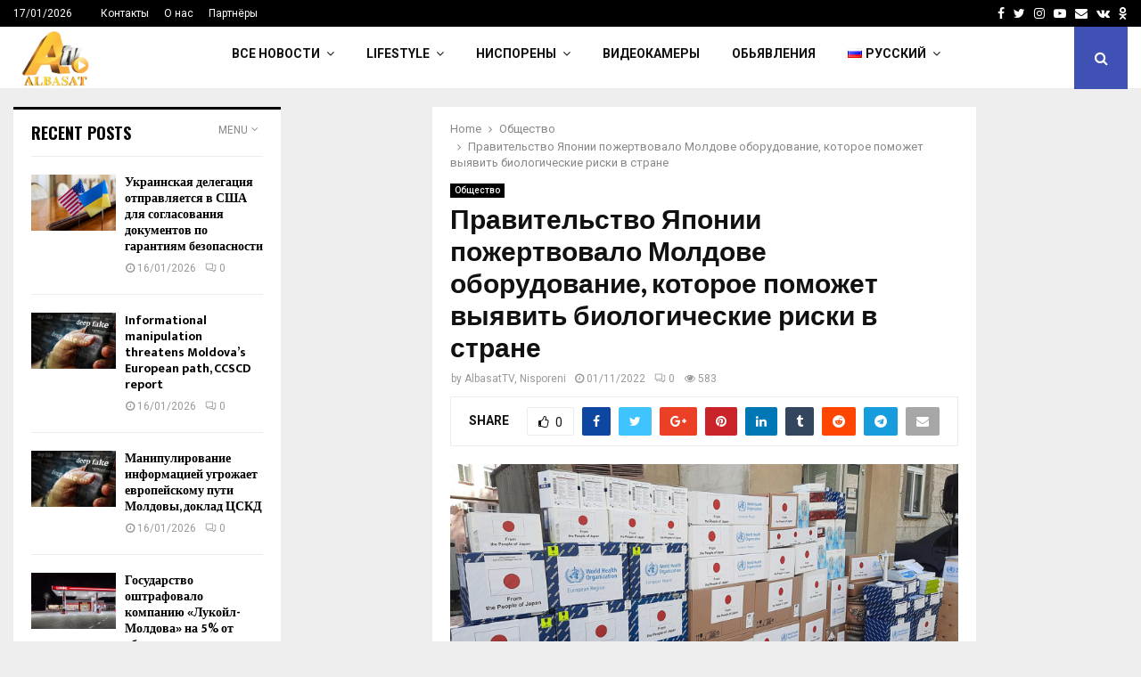

--- FILE ---
content_type: text/html; charset=UTF-8
request_url: https://albasat.md/ru/%D0%BF%D1%80%D0%B0%D0%B2%D0%B8%D1%82%D0%B5%D0%BB%D1%8C%D1%81%D1%82%D0%B2%D0%BE-%D1%8F%D0%BF%D0%BE%D0%BD%D0%B8%D0%B8-%D0%BF%D0%BE%D0%B6%D0%B5%D1%80%D1%82%D0%B2%D0%BE%D0%B2%D0%B0%D0%BB%D0%BE-%D0%BC/
body_size: 32275
content:
<!DOCTYPE html>
<html lang="ru-RU">
<head>
<meta charset="UTF-8">
<meta name="viewport" content="width=device-width, initial-scale=1">
<link rel="profile" href="http://gmpg.org/xfn/11">
<title>Правительство Японии пожертвовало Молдове оборудование, которое поможет выявить биологические риски в стране &#8212; ALBASAT</title>
<meta name='robots' content='max-image-preview:large' />
<link rel="alternate" href="https://albasat.md/guvernul-japoniei-a-donat-moldovei-echipamente-care-vor-ajuta-la-detectarea-riscurilor-biologice-in-tara/" hreflang="ro" />
<link rel="alternate" href="https://albasat.md/ru/%d0%bf%d1%80%d0%b0%d0%b2%d0%b8%d1%82%d0%b5%d0%bb%d1%8c%d1%81%d1%82%d0%b2%d0%be-%d1%8f%d0%bf%d0%be%d0%bd%d0%b8%d0%b8-%d0%bf%d0%be%d0%b6%d0%b5%d1%80%d1%82%d0%b2%d0%be%d0%b2%d0%b0%d0%bb%d0%be-%d0%bc/" hreflang="ru" />
<link rel='dns-prefetch' href='//www.googletagmanager.com' />
<link rel='dns-prefetch' href='//fonts.googleapis.com' />
<link rel="alternate" type="application/rss+xml" title="ALBASAT &raquo; Лента" href="https://albasat.md/ru/feed/" />
<link rel="alternate" type="application/rss+xml" title="ALBASAT &raquo; Лента комментариев" href="https://albasat.md/ru/comments/feed/" />
<link rel="alternate" type="application/rss+xml" title="ALBASAT &raquo; Лента комментариев к &laquo;Правительство Японии пожертвовало Молдове оборудование, которое поможет выявить биологические риски в стране&raquo;" href="https://albasat.md/ru/%d0%bf%d1%80%d0%b0%d0%b2%d0%b8%d1%82%d0%b5%d0%bb%d1%8c%d1%81%d1%82%d0%b2%d0%be-%d1%8f%d0%bf%d0%be%d0%bd%d0%b8%d0%b8-%d0%bf%d0%be%d0%b6%d0%b5%d1%80%d1%82%d0%b2%d0%be%d0%b2%d0%b0%d0%bb%d0%be-%d0%bc/feed/" />
<link rel="alternate" title="oEmbed (JSON)" type="application/json+oembed" href="https://albasat.md/wp-json/oembed/1.0/embed?url=https%3A%2F%2Falbasat.md%2Fru%2F%25d0%25bf%25d1%2580%25d0%25b0%25d0%25b2%25d0%25b8%25d1%2582%25d0%25b5%25d0%25bb%25d1%258c%25d1%2581%25d1%2582%25d0%25b2%25d0%25be-%25d1%258f%25d0%25bf%25d0%25be%25d0%25bd%25d0%25b8%25d0%25b8-%25d0%25bf%25d0%25be%25d0%25b6%25d0%25b5%25d1%2580%25d1%2582%25d0%25b2%25d0%25be%25d0%25b2%25d0%25b0%25d0%25bb%25d0%25be-%25d0%25bc%2F&#038;lang=ru" />
<link rel="alternate" title="oEmbed (XML)" type="text/xml+oembed" href="https://albasat.md/wp-json/oembed/1.0/embed?url=https%3A%2F%2Falbasat.md%2Fru%2F%25d0%25bf%25d1%2580%25d0%25b0%25d0%25b2%25d0%25b8%25d1%2582%25d0%25b5%25d0%25bb%25d1%258c%25d1%2581%25d1%2582%25d0%25b2%25d0%25be-%25d1%258f%25d0%25bf%25d0%25be%25d0%25bd%25d0%25b8%25d0%25b8-%25d0%25bf%25d0%25be%25d0%25b6%25d0%25b5%25d1%2580%25d1%2582%25d0%25b2%25d0%25be%25d0%25b2%25d0%25b0%25d0%25bb%25d0%25be-%25d0%25bc%2F&#038;format=xml&#038;lang=ru" />
<style id='wp-img-auto-sizes-contain-inline-css' type='text/css'>
img:is([sizes=auto i],[sizes^="auto," i]){contain-intrinsic-size:3000px 1500px}
/*# sourceURL=wp-img-auto-sizes-contain-inline-css */
</style>
<style id='wp-block-library-inline-css' type='text/css'>
:root{--wp-block-synced-color:#7a00df;--wp-block-synced-color--rgb:122,0,223;--wp-bound-block-color:var(--wp-block-synced-color);--wp-editor-canvas-background:#ddd;--wp-admin-theme-color:#007cba;--wp-admin-theme-color--rgb:0,124,186;--wp-admin-theme-color-darker-10:#006ba1;--wp-admin-theme-color-darker-10--rgb:0,107,160.5;--wp-admin-theme-color-darker-20:#005a87;--wp-admin-theme-color-darker-20--rgb:0,90,135;--wp-admin-border-width-focus:2px}@media (min-resolution:192dpi){:root{--wp-admin-border-width-focus:1.5px}}.wp-element-button{cursor:pointer}:root .has-very-light-gray-background-color{background-color:#eee}:root .has-very-dark-gray-background-color{background-color:#313131}:root .has-very-light-gray-color{color:#eee}:root .has-very-dark-gray-color{color:#313131}:root .has-vivid-green-cyan-to-vivid-cyan-blue-gradient-background{background:linear-gradient(135deg,#00d084,#0693e3)}:root .has-purple-crush-gradient-background{background:linear-gradient(135deg,#34e2e4,#4721fb 50%,#ab1dfe)}:root .has-hazy-dawn-gradient-background{background:linear-gradient(135deg,#faaca8,#dad0ec)}:root .has-subdued-olive-gradient-background{background:linear-gradient(135deg,#fafae1,#67a671)}:root .has-atomic-cream-gradient-background{background:linear-gradient(135deg,#fdd79a,#004a59)}:root .has-nightshade-gradient-background{background:linear-gradient(135deg,#330968,#31cdcf)}:root .has-midnight-gradient-background{background:linear-gradient(135deg,#020381,#2874fc)}:root{--wp--preset--font-size--normal:16px;--wp--preset--font-size--huge:42px}.has-regular-font-size{font-size:1em}.has-larger-font-size{font-size:2.625em}.has-normal-font-size{font-size:var(--wp--preset--font-size--normal)}.has-huge-font-size{font-size:var(--wp--preset--font-size--huge)}.has-text-align-center{text-align:center}.has-text-align-left{text-align:left}.has-text-align-right{text-align:right}.has-fit-text{white-space:nowrap!important}#end-resizable-editor-section{display:none}.aligncenter{clear:both}.items-justified-left{justify-content:flex-start}.items-justified-center{justify-content:center}.items-justified-right{justify-content:flex-end}.items-justified-space-between{justify-content:space-between}.screen-reader-text{border:0;clip-path:inset(50%);height:1px;margin:-1px;overflow:hidden;padding:0;position:absolute;width:1px;word-wrap:normal!important}.screen-reader-text:focus{background-color:#ddd;clip-path:none;color:#444;display:block;font-size:1em;height:auto;left:5px;line-height:normal;padding:15px 23px 14px;text-decoration:none;top:5px;width:auto;z-index:100000}html :where(.has-border-color){border-style:solid}html :where([style*=border-top-color]){border-top-style:solid}html :where([style*=border-right-color]){border-right-style:solid}html :where([style*=border-bottom-color]){border-bottom-style:solid}html :where([style*=border-left-color]){border-left-style:solid}html :where([style*=border-width]){border-style:solid}html :where([style*=border-top-width]){border-top-style:solid}html :where([style*=border-right-width]){border-right-style:solid}html :where([style*=border-bottom-width]){border-bottom-style:solid}html :where([style*=border-left-width]){border-left-style:solid}html :where(img[class*=wp-image-]){height:auto;max-width:100%}:where(figure){margin:0 0 1em}html :where(.is-position-sticky){--wp-admin--admin-bar--position-offset:var(--wp-admin--admin-bar--height,0px)}@media screen and (max-width:600px){html :where(.is-position-sticky){--wp-admin--admin-bar--position-offset:0px}}
/*# sourceURL=wp-block-library-inline-css */
</style><style id='wp-block-latest-posts-inline-css' type='text/css'>
.wp-block-latest-posts{box-sizing:border-box}.wp-block-latest-posts.alignleft{margin-right:2em}.wp-block-latest-posts.alignright{margin-left:2em}.wp-block-latest-posts.wp-block-latest-posts__list{list-style:none}.wp-block-latest-posts.wp-block-latest-posts__list li{clear:both;overflow-wrap:break-word}.wp-block-latest-posts.is-grid{display:flex;flex-wrap:wrap}.wp-block-latest-posts.is-grid li{margin:0 1.25em 1.25em 0;width:100%}@media (min-width:600px){.wp-block-latest-posts.columns-2 li{width:calc(50% - .625em)}.wp-block-latest-posts.columns-2 li:nth-child(2n){margin-right:0}.wp-block-latest-posts.columns-3 li{width:calc(33.33333% - .83333em)}.wp-block-latest-posts.columns-3 li:nth-child(3n){margin-right:0}.wp-block-latest-posts.columns-4 li{width:calc(25% - .9375em)}.wp-block-latest-posts.columns-4 li:nth-child(4n){margin-right:0}.wp-block-latest-posts.columns-5 li{width:calc(20% - 1em)}.wp-block-latest-posts.columns-5 li:nth-child(5n){margin-right:0}.wp-block-latest-posts.columns-6 li{width:calc(16.66667% - 1.04167em)}.wp-block-latest-posts.columns-6 li:nth-child(6n){margin-right:0}}:root :where(.wp-block-latest-posts.is-grid){padding:0}:root :where(.wp-block-latest-posts.wp-block-latest-posts__list){padding-left:0}.wp-block-latest-posts__post-author,.wp-block-latest-posts__post-date{display:block;font-size:.8125em}.wp-block-latest-posts__post-excerpt,.wp-block-latest-posts__post-full-content{margin-bottom:1em;margin-top:.5em}.wp-block-latest-posts__featured-image a{display:inline-block}.wp-block-latest-posts__featured-image img{height:auto;max-width:100%;width:auto}.wp-block-latest-posts__featured-image.alignleft{float:left;margin-right:1em}.wp-block-latest-posts__featured-image.alignright{float:right;margin-left:1em}.wp-block-latest-posts__featured-image.aligncenter{margin-bottom:1em;text-align:center}
/*# sourceURL=https://albasat.md/wp-includes/blocks/latest-posts/style.min.css */
</style>
<style id='wp-block-paragraph-inline-css' type='text/css'>
.is-small-text{font-size:.875em}.is-regular-text{font-size:1em}.is-large-text{font-size:2.25em}.is-larger-text{font-size:3em}.has-drop-cap:not(:focus):first-letter{float:left;font-size:8.4em;font-style:normal;font-weight:100;line-height:.68;margin:.05em .1em 0 0;text-transform:uppercase}body.rtl .has-drop-cap:not(:focus):first-letter{float:none;margin-left:.1em}p.has-drop-cap.has-background{overflow:hidden}:root :where(p.has-background){padding:1.25em 2.375em}:where(p.has-text-color:not(.has-link-color)) a{color:inherit}p.has-text-align-left[style*="writing-mode:vertical-lr"],p.has-text-align-right[style*="writing-mode:vertical-rl"]{rotate:180deg}
/*# sourceURL=https://albasat.md/wp-includes/blocks/paragraph/style.min.css */
</style>
<style id='global-styles-inline-css' type='text/css'>
:root{--wp--preset--aspect-ratio--square: 1;--wp--preset--aspect-ratio--4-3: 4/3;--wp--preset--aspect-ratio--3-4: 3/4;--wp--preset--aspect-ratio--3-2: 3/2;--wp--preset--aspect-ratio--2-3: 2/3;--wp--preset--aspect-ratio--16-9: 16/9;--wp--preset--aspect-ratio--9-16: 9/16;--wp--preset--color--black: #000000;--wp--preset--color--cyan-bluish-gray: #abb8c3;--wp--preset--color--white: #ffffff;--wp--preset--color--pale-pink: #f78da7;--wp--preset--color--vivid-red: #cf2e2e;--wp--preset--color--luminous-vivid-orange: #ff6900;--wp--preset--color--luminous-vivid-amber: #fcb900;--wp--preset--color--light-green-cyan: #7bdcb5;--wp--preset--color--vivid-green-cyan: #00d084;--wp--preset--color--pale-cyan-blue: #8ed1fc;--wp--preset--color--vivid-cyan-blue: #0693e3;--wp--preset--color--vivid-purple: #9b51e0;--wp--preset--gradient--vivid-cyan-blue-to-vivid-purple: linear-gradient(135deg,rgb(6,147,227) 0%,rgb(155,81,224) 100%);--wp--preset--gradient--light-green-cyan-to-vivid-green-cyan: linear-gradient(135deg,rgb(122,220,180) 0%,rgb(0,208,130) 100%);--wp--preset--gradient--luminous-vivid-amber-to-luminous-vivid-orange: linear-gradient(135deg,rgb(252,185,0) 0%,rgb(255,105,0) 100%);--wp--preset--gradient--luminous-vivid-orange-to-vivid-red: linear-gradient(135deg,rgb(255,105,0) 0%,rgb(207,46,46) 100%);--wp--preset--gradient--very-light-gray-to-cyan-bluish-gray: linear-gradient(135deg,rgb(238,238,238) 0%,rgb(169,184,195) 100%);--wp--preset--gradient--cool-to-warm-spectrum: linear-gradient(135deg,rgb(74,234,220) 0%,rgb(151,120,209) 20%,rgb(207,42,186) 40%,rgb(238,44,130) 60%,rgb(251,105,98) 80%,rgb(254,248,76) 100%);--wp--preset--gradient--blush-light-purple: linear-gradient(135deg,rgb(255,206,236) 0%,rgb(152,150,240) 100%);--wp--preset--gradient--blush-bordeaux: linear-gradient(135deg,rgb(254,205,165) 0%,rgb(254,45,45) 50%,rgb(107,0,62) 100%);--wp--preset--gradient--luminous-dusk: linear-gradient(135deg,rgb(255,203,112) 0%,rgb(199,81,192) 50%,rgb(65,88,208) 100%);--wp--preset--gradient--pale-ocean: linear-gradient(135deg,rgb(255,245,203) 0%,rgb(182,227,212) 50%,rgb(51,167,181) 100%);--wp--preset--gradient--electric-grass: linear-gradient(135deg,rgb(202,248,128) 0%,rgb(113,206,126) 100%);--wp--preset--gradient--midnight: linear-gradient(135deg,rgb(2,3,129) 0%,rgb(40,116,252) 100%);--wp--preset--font-size--small: 14px;--wp--preset--font-size--medium: 20px;--wp--preset--font-size--large: 32px;--wp--preset--font-size--x-large: 42px;--wp--preset--font-size--normal: 16px;--wp--preset--font-size--huge: 42px;--wp--preset--spacing--20: 0.44rem;--wp--preset--spacing--30: 0.67rem;--wp--preset--spacing--40: 1rem;--wp--preset--spacing--50: 1.5rem;--wp--preset--spacing--60: 2.25rem;--wp--preset--spacing--70: 3.38rem;--wp--preset--spacing--80: 5.06rem;--wp--preset--shadow--natural: 6px 6px 9px rgba(0, 0, 0, 0.2);--wp--preset--shadow--deep: 12px 12px 50px rgba(0, 0, 0, 0.4);--wp--preset--shadow--sharp: 6px 6px 0px rgba(0, 0, 0, 0.2);--wp--preset--shadow--outlined: 6px 6px 0px -3px rgb(255, 255, 255), 6px 6px rgb(0, 0, 0);--wp--preset--shadow--crisp: 6px 6px 0px rgb(0, 0, 0);}:where(.is-layout-flex){gap: 0.5em;}:where(.is-layout-grid){gap: 0.5em;}body .is-layout-flex{display: flex;}.is-layout-flex{flex-wrap: wrap;align-items: center;}.is-layout-flex > :is(*, div){margin: 0;}body .is-layout-grid{display: grid;}.is-layout-grid > :is(*, div){margin: 0;}:where(.wp-block-columns.is-layout-flex){gap: 2em;}:where(.wp-block-columns.is-layout-grid){gap: 2em;}:where(.wp-block-post-template.is-layout-flex){gap: 1.25em;}:where(.wp-block-post-template.is-layout-grid){gap: 1.25em;}.has-black-color{color: var(--wp--preset--color--black) !important;}.has-cyan-bluish-gray-color{color: var(--wp--preset--color--cyan-bluish-gray) !important;}.has-white-color{color: var(--wp--preset--color--white) !important;}.has-pale-pink-color{color: var(--wp--preset--color--pale-pink) !important;}.has-vivid-red-color{color: var(--wp--preset--color--vivid-red) !important;}.has-luminous-vivid-orange-color{color: var(--wp--preset--color--luminous-vivid-orange) !important;}.has-luminous-vivid-amber-color{color: var(--wp--preset--color--luminous-vivid-amber) !important;}.has-light-green-cyan-color{color: var(--wp--preset--color--light-green-cyan) !important;}.has-vivid-green-cyan-color{color: var(--wp--preset--color--vivid-green-cyan) !important;}.has-pale-cyan-blue-color{color: var(--wp--preset--color--pale-cyan-blue) !important;}.has-vivid-cyan-blue-color{color: var(--wp--preset--color--vivid-cyan-blue) !important;}.has-vivid-purple-color{color: var(--wp--preset--color--vivid-purple) !important;}.has-black-background-color{background-color: var(--wp--preset--color--black) !important;}.has-cyan-bluish-gray-background-color{background-color: var(--wp--preset--color--cyan-bluish-gray) !important;}.has-white-background-color{background-color: var(--wp--preset--color--white) !important;}.has-pale-pink-background-color{background-color: var(--wp--preset--color--pale-pink) !important;}.has-vivid-red-background-color{background-color: var(--wp--preset--color--vivid-red) !important;}.has-luminous-vivid-orange-background-color{background-color: var(--wp--preset--color--luminous-vivid-orange) !important;}.has-luminous-vivid-amber-background-color{background-color: var(--wp--preset--color--luminous-vivid-amber) !important;}.has-light-green-cyan-background-color{background-color: var(--wp--preset--color--light-green-cyan) !important;}.has-vivid-green-cyan-background-color{background-color: var(--wp--preset--color--vivid-green-cyan) !important;}.has-pale-cyan-blue-background-color{background-color: var(--wp--preset--color--pale-cyan-blue) !important;}.has-vivid-cyan-blue-background-color{background-color: var(--wp--preset--color--vivid-cyan-blue) !important;}.has-vivid-purple-background-color{background-color: var(--wp--preset--color--vivid-purple) !important;}.has-black-border-color{border-color: var(--wp--preset--color--black) !important;}.has-cyan-bluish-gray-border-color{border-color: var(--wp--preset--color--cyan-bluish-gray) !important;}.has-white-border-color{border-color: var(--wp--preset--color--white) !important;}.has-pale-pink-border-color{border-color: var(--wp--preset--color--pale-pink) !important;}.has-vivid-red-border-color{border-color: var(--wp--preset--color--vivid-red) !important;}.has-luminous-vivid-orange-border-color{border-color: var(--wp--preset--color--luminous-vivid-orange) !important;}.has-luminous-vivid-amber-border-color{border-color: var(--wp--preset--color--luminous-vivid-amber) !important;}.has-light-green-cyan-border-color{border-color: var(--wp--preset--color--light-green-cyan) !important;}.has-vivid-green-cyan-border-color{border-color: var(--wp--preset--color--vivid-green-cyan) !important;}.has-pale-cyan-blue-border-color{border-color: var(--wp--preset--color--pale-cyan-blue) !important;}.has-vivid-cyan-blue-border-color{border-color: var(--wp--preset--color--vivid-cyan-blue) !important;}.has-vivid-purple-border-color{border-color: var(--wp--preset--color--vivid-purple) !important;}.has-vivid-cyan-blue-to-vivid-purple-gradient-background{background: var(--wp--preset--gradient--vivid-cyan-blue-to-vivid-purple) !important;}.has-light-green-cyan-to-vivid-green-cyan-gradient-background{background: var(--wp--preset--gradient--light-green-cyan-to-vivid-green-cyan) !important;}.has-luminous-vivid-amber-to-luminous-vivid-orange-gradient-background{background: var(--wp--preset--gradient--luminous-vivid-amber-to-luminous-vivid-orange) !important;}.has-luminous-vivid-orange-to-vivid-red-gradient-background{background: var(--wp--preset--gradient--luminous-vivid-orange-to-vivid-red) !important;}.has-very-light-gray-to-cyan-bluish-gray-gradient-background{background: var(--wp--preset--gradient--very-light-gray-to-cyan-bluish-gray) !important;}.has-cool-to-warm-spectrum-gradient-background{background: var(--wp--preset--gradient--cool-to-warm-spectrum) !important;}.has-blush-light-purple-gradient-background{background: var(--wp--preset--gradient--blush-light-purple) !important;}.has-blush-bordeaux-gradient-background{background: var(--wp--preset--gradient--blush-bordeaux) !important;}.has-luminous-dusk-gradient-background{background: var(--wp--preset--gradient--luminous-dusk) !important;}.has-pale-ocean-gradient-background{background: var(--wp--preset--gradient--pale-ocean) !important;}.has-electric-grass-gradient-background{background: var(--wp--preset--gradient--electric-grass) !important;}.has-midnight-gradient-background{background: var(--wp--preset--gradient--midnight) !important;}.has-small-font-size{font-size: var(--wp--preset--font-size--small) !important;}.has-medium-font-size{font-size: var(--wp--preset--font-size--medium) !important;}.has-large-font-size{font-size: var(--wp--preset--font-size--large) !important;}.has-x-large-font-size{font-size: var(--wp--preset--font-size--x-large) !important;}
/*# sourceURL=global-styles-inline-css */
</style>
<style id='classic-theme-styles-inline-css' type='text/css'>
/*! This file is auto-generated */
.wp-block-button__link{color:#fff;background-color:#32373c;border-radius:9999px;box-shadow:none;text-decoration:none;padding:calc(.667em + 2px) calc(1.333em + 2px);font-size:1.125em}.wp-block-file__button{background:#32373c;color:#fff;text-decoration:none}
/*# sourceURL=/wp-includes/css/classic-themes.min.css */
</style>
<link rel='stylesheet' id='pencisc-css' href='https://albasat.md/wp-content/plugins/penci-framework/assets/css/single-shortcode.css?ver=6.9' type='text/css' media='all' />
<link rel='stylesheet' id='penci-oswald-css' href='//fonts.googleapis.com/css?family=Oswald%3A400&#038;ver=6.9' type='text/css' media='all' />
<link rel='stylesheet' id='penci-font-awesome-css' href='https://albasat.md/wp-content/themes/pennews/css/font-awesome.min.css?ver=4.5.2' type='text/css' media='all' />
<link rel='stylesheet' id='penci-fonts-css' href='//fonts.googleapis.com/css?family=Roboto%3A300%2C300italic%2C400%2C400italic%2C500%2C500italic%2C700%2C700italic%2C800%2C800italic%7CMukta+Vaani%3A300%2C300italic%2C400%2C400italic%2C500%2C500italic%2C700%2C700italic%2C800%2C800italic%7COswald%3A300%2C300italic%2C400%2C400italic%2C500%2C500italic%2C700%2C700italic%2C800%2C800italic%7CTeko%3A300%2C300italic%2C400%2C400italic%2C500%2C500italic%2C700%2C700italic%2C800%2C800italic%3A300%2C300italic%2C400%2C400italic%2C500%2C500italic%2C700%2C700italic%2C800%2C800italic%26subset%3Dcyrillic%2Ccyrillic-ext%2Cgreek%2Cgreek-ext%2Clatin-ext' type='text/css' media='all' />
<link rel='stylesheet' id='penci-portfolio-css' href='https://albasat.md/wp-content/themes/pennews/css/portfolio.css?ver=6.5.6' type='text/css' media='all' />
<link rel='stylesheet' id='penci-recipe-css' href='https://albasat.md/wp-content/themes/pennews/css/recipe.css?ver=6.5.6' type='text/css' media='all' />
<link rel='stylesheet' id='penci-review-css' href='https://albasat.md/wp-content/themes/pennews/css/review.css?ver=6.5.6' type='text/css' media='all' />
<link rel='stylesheet' id='penci-style-css' href='https://albasat.md/wp-content/themes/pennews/style.css?ver=6.5.6' type='text/css' media='all' />
<style id='penci-style-inline-css' type='text/css'>
.penci-block-vc.style-title-13:not(.footer-widget).style-title-center .penci-block-heading {border-right: 10px solid transparent; border-left: 10px solid transparent; }.site-branding h1, .site-branding h2 {margin: 0;}.penci-schema-markup { display: none !important; }.penci-entry-media .twitter-video { max-width: none !important; margin: 0 !important; }.penci-entry-media .fb-video { margin-bottom: 0; }.penci-entry-media .post-format-meta > iframe { vertical-align: top; }.penci-single-style-6 .penci-entry-media-top.penci-video-format-dailymotion:after, .penci-single-style-6 .penci-entry-media-top.penci-video-format-facebook:after, .penci-single-style-6 .penci-entry-media-top.penci-video-format-vimeo:after, .penci-single-style-6 .penci-entry-media-top.penci-video-format-twitter:after, .penci-single-style-7 .penci-entry-media-top.penci-video-format-dailymotion:after, .penci-single-style-7 .penci-entry-media-top.penci-video-format-facebook:after, .penci-single-style-7 .penci-entry-media-top.penci-video-format-vimeo:after, .penci-single-style-7 .penci-entry-media-top.penci-video-format-twitter:after { content: none; } .penci-single-style-5 .penci-entry-media.penci-video-format-dailymotion:after, .penci-single-style-5 .penci-entry-media.penci-video-format-facebook:after, .penci-single-style-5 .penci-entry-media.penci-video-format-vimeo:after, .penci-single-style-5 .penci-entry-media.penci-video-format-twitter:after { content: none; }@media screen and (max-width: 960px) { .penci-insta-thumb ul.thumbnails.penci_col_5 li, .penci-insta-thumb ul.thumbnails.penci_col_6 li { width: 33.33% !important; } .penci-insta-thumb ul.thumbnails.penci_col_7 li, .penci-insta-thumb ul.thumbnails.penci_col_8 li, .penci-insta-thumb ul.thumbnails.penci_col_9 li, .penci-insta-thumb ul.thumbnails.penci_col_10 li { width: 25% !important; } }.site-header.header--s12 .penci-menu-toggle-wapper,.site-header.header--s12 .header__social-search { flex: 1; }.site-header.header--s5 .site-branding {  padding-right: 0;margin-right: 40px; }.penci-block_37 .penci_post-meta { padding-top: 8px; }.penci-block_37 .penci-post-excerpt + .penci_post-meta { padding-top: 0; }.penci-hide-text-votes { display: none; }.penci-usewr-review {  border-top: 1px solid #ececec; }.penci-review-score {top: 5px; position: relative; }.penci-social-counter.penci-social-counter--style-3 .penci-social__empty a, .penci-social-counter.penci-social-counter--style-4 .penci-social__empty a, .penci-social-counter.penci-social-counter--style-5 .penci-social__empty a, .penci-social-counter.penci-social-counter--style-6 .penci-social__empty a { display: flex; justify-content: center; align-items: center; }.penci-block-error { padding: 0 20px 20px; }@media screen and (min-width: 1240px){ .penci_dis_padding_bw .penci-content-main.penci-col-4:nth-child(3n+2) { padding-right: 15px; padding-left: 15px; }}.bos_searchbox_widget_class.penci-vc-column-1 #flexi_searchbox #b_searchboxInc .b_submitButton_wrapper{ padding-top: 10px; padding-bottom: 10px; }.mfp-image-holder .mfp-close, .mfp-iframe-holder .mfp-close { background: transparent; border-color: transparent; }.site-content,.penci-page-style-1 .site-content, 
.page-template-full-width.penci-block-pagination .site-content,
.penci-page-style-2 .site-content, .penci-single-style-1 .site-content, 
.penci-single-style-2 .site-content,.penci-page-style-3 .site-content,
.penci-single-style-3 .site-content{ margin-top:20px; }.penci-post-related .item-related h4{ font-size:14px; }.penci-block-vc-pag  .penci-archive__list_posts .penci-post-item .entry-title{ font-size:20px; }.penci-portfolio-wrap{ margin-left: 0px; margin-right: 0px; }.penci-portfolio-wrap .portfolio-item{ padding-left: 0px; padding-right: 0px; margin-bottom:0px; }.footer__bottom  .footer__logo a{font-weight: 100 !important;}.footer__logo a,.footer__logo img{ max-width:200px;}.penci-popup-login-register .penci-login-container{ background-image:url(https://mediaspace.md/wp-content/uploads/2017/11/bg-login.jpg);background-position:center;background-color:#3f51b5; }.penci-popup-login-register h4{ color:#ffffff ; }.penci-popup-login-register .penci-login-container{ color:#f5f5f5 ; }.penci-login-container .penci-login input[type="text"], .penci-login-container .penci-login input[type=password], .penci-login-container .penci-login input[type="submit"], .penci-login-container .penci-login input[type="email"]{ color:#ffffff ; }.penci-popup-login-register .penci-login-container .penci-login input[type="text"]::-webkit-input-placeholder,.penci-popup-login-register .penci-login-container .penci-login input[type=password]::-webkit-input-placeholder,.penci-popup-login-register .penci-login-container .penci-login input[type="submit"]::-webkit-input-placeholder,.penci-popup-login-register .penci-login-container .penci-login input[type="email"]::-webkit-input-placeholder{ color:#ffffff !important; }.penci-popup-login-register .penci-login-container .penci-login input[type="text"]::-moz-placeholder,.penci-popup-login-register .penci-login-container .penci-login input[type=password]::-moz-placeholder,.penci-popup-login-register .penci-login-container .penci-login input[type="submit"]::-moz-placeholder,.penci-popup-login-register .penci-login-container .penci-login input[type="email"]::-moz-placeholder{ color:#ffffff !important; }.penci-popup-login-register .penci-login-container .penci-login input[type="text"]:-ms-input-placeholder,.penci-popup-login-register .penci-login-container .penci-login input[type=password]:-ms-input-placeholder,.penci-popup-login-register .penci-login-container .penci-login input[type="submit"]:-ms-input-placeholder,.penci-popup-login-register .penci-login-container .penci-login input[type="email"]:-ms-input-placeholder{ color:#ffffff !important; }.penci-popup-login-register .penci-login-container .penci-login input[type="text"]:-moz-placeholder,.penci-popup-login-register .penci-login-container .penci-login input[type=password]:-moz-placeholder,.penci-popup-login-register .penci-login-container .penci-login input[type="submit"]:-moz-placeholder,.penci-popup-login-register .penci-login-container .penci-login input[type="email"]:-moz-placeholder { color:#ffffff !important; }.penci-popup-login-register .penci-login-container .penci-login input[type="text"],
.penci-popup-login-register .penci-login-container .penci-login input[type=password],
.penci-popup-login-register .penci-login-container .penci-login input[type="submit"],
.penci-popup-login-register .penci-login-container .penci-login input[type="email"]{ border-color:#3a66b9 ; }.penci-popup-login-register .penci-login-container a{ color:#ffffff ; }.penci-popup-login-register .penci-login-container a:hover{ color:#ffffff ; }.penci-popup-login-register .penci-login-container .penci-login input[type="submit"]:hover{ background-color:#313131 ; }#main .widget .tagcloud a{ }#main .widget .tagcloud a:hover{}.site-footer{ background-color:#181818 ; }.footer__sidebars + .footer__bottom .footer__bottom_container:before{ background-color:#212121 ; }.footer__sidebars .woocommerce.widget_shopping_cart .total,.footer__sidebars .woocommerce.widget_product_search input[type="search"],.footer__sidebars .woocommerce ul.cart_list li,.footer__sidebars .woocommerce ul.product_list_widget li,.site-footer .penci-recent-rv,.site-footer .penci-block_6 .penci-post-item,.site-footer .penci-block_10 .penci-post-item,.site-footer .penci-block_11 .block11_first_item, .site-footer .penci-block_11 .penci-post-item,.site-footer .penci-block_15 .penci-post-item,.site-footer .widget select,.footer__sidebars .woocommerce-product-details__short-description th,.footer__sidebars .woocommerce-product-details__short-description td,.site-footer .widget.widget_recent_entries li, .site-footer .widget.widget_recent_comments li, .site-footer .widget.widget_meta li,.site-footer input[type="text"], .site-footer input[type="email"],.site-footer input[type="url"], .site-footer input[type="password"],.site-footer input[type="search"], .site-footer input[type="number"],.site-footer input[type="tel"], .site-footer input[type="range"],.site-footer input[type="date"], .site-footer input[type="month"],.site-footer input[type="week"],.site-footer input[type="time"],.site-footer input[type="datetime"],.site-footer input[type="datetime-local"],.site-footer .widget .tagcloud a,.site-footer input[type="color"], .site-footer textarea{ border-color:#212121 ; }.site-footer select,.site-footer .woocommerce .woocommerce-product-search input[type="search"]{ border-color:#212121 ; }.site-footer .penci-block-vc .penci-block-heading,.footer-instagram h4.footer-instagram-title{ border-color:#212121 ; }
/*# sourceURL=penci-style-inline-css */
</style>
<script type="text/javascript" src="https://albasat.md/wp-includes/js/jquery/jquery.min.js?ver=3.7.1" id="jquery-core-js"></script>
<script type="text/javascript" src="https://albasat.md/wp-includes/js/jquery/jquery-migrate.min.js?ver=3.4.1" id="jquery-migrate-js"></script>
<script type="text/javascript" src="https://www.googletagmanager.com/gtag/js?id=G-0Q0QX0B812&amp;ver=6.9" id="wk-analytics-script-js"></script>
<script type="text/javascript" id="wk-analytics-script-js-after">
/* <![CDATA[ */
function shouldTrack(){
var trackLoggedIn = false;
var loggedIn = false;
if(!loggedIn){
return true;
} else if( trackLoggedIn ) {
return true;
}
return false;
}
function hasWKGoogleAnalyticsCookie() {
return (new RegExp('wp_wk_ga_untrack_' + document.location.hostname)).test(document.cookie);
}
if (!hasWKGoogleAnalyticsCookie() && shouldTrack()) {
//Google Analytics
window.dataLayer = window.dataLayer || [];
function gtag(){dataLayer.push(arguments);}
gtag('js', new Date());
gtag('config', 'G-0Q0QX0B812');
}
//# sourceURL=wk-analytics-script-js-after
/* ]]> */
</script>
<link rel="EditURI" type="application/rsd+xml" title="RSD" href="https://albasat.md/xmlrpc.php?rsd" />
<meta name="generator" content="WordPress 6.9" />
<link rel="canonical" href="https://albasat.md/ru/%d0%bf%d1%80%d0%b0%d0%b2%d0%b8%d1%82%d0%b5%d0%bb%d1%8c%d1%81%d1%82%d0%b2%d0%be-%d1%8f%d0%bf%d0%be%d0%bd%d0%b8%d0%b8-%d0%bf%d0%be%d0%b6%d0%b5%d1%80%d1%82%d0%b2%d0%be%d0%b2%d0%b0%d0%bb%d0%be-%d0%bc/" />
<link rel='shortlink' href='https://albasat.md/?p=2617947' />
<script>
var portfolioDataJs = portfolioDataJs || [];
var penciBlocksArray=[];
var PENCILOCALCACHE = {};
(function () {
"use strict";
PENCILOCALCACHE = {
data: {},
remove: function ( ajaxFilterItem ) {
delete PENCILOCALCACHE.data[ajaxFilterItem];
},
exist: function ( ajaxFilterItem ) {
return PENCILOCALCACHE.data.hasOwnProperty( ajaxFilterItem ) && PENCILOCALCACHE.data[ajaxFilterItem] !== null;
},
get: function ( ajaxFilterItem ) {
return PENCILOCALCACHE.data[ajaxFilterItem];
},
set: function ( ajaxFilterItem, cachedData ) {
PENCILOCALCACHE.remove( ajaxFilterItem );
PENCILOCALCACHE.data[ajaxFilterItem] = cachedData;
}
};
}
)();function penciBlock() {
this.atts_json = '';
this.content = '';
}</script>
<style type="text/css">
</style>
<style type="text/css">
</style>
<link rel="pingback" href="https://albasat.md/xmlrpc.php"><!-- Global site tag (gtag.js) - Google Analytics -->
<script async src="https://www.googletagmanager.com/gtag/js?id=UA-60470468-1"></script>
<script>
window.dataLayer = window.dataLayer || [];
function gtag(){dataLayer.push(arguments);}
gtag('js', new Date());
gtag('config', 'UA-60470468-1');
</script>
<!-- Yandex.RTB R-A-482242-1 -->
<div id="yandex_rtb_R-A-482242-1"></div>
<script type="text/javascript">
(function(w, d, n, s, t) {
w[n] = w[n] || [];
w[n].push(function() {
Ya.Context.AdvManager.render({
blockId: "R-A-482242-1",
renderTo: "yandex_rtb_R-A-482242-1",
async: true
});
});
t = d.getElementsByTagName("script")[0];
s = d.createElement("script");
s.type = "text/javascript";
s.src = "//an.yandex.ru/system/context.js";
s.async = true;
t.parentNode.insertBefore(s, t);
})(this, this.document, "yandexContextAsyncCallbacks");
</script>
<script data-ad-client="ca-pub-1874565797643152" async src="https://pagead2.googlesyndication.com/pagead/js/adsbygoogle.js"></script>
<script type="application/ld+json">{
"@context": "http:\/\/schema.org\/",
"@type": "organization",
"@id": "#organization",
"logo": {
"@type": "ImageObject",
"url": "https:\/\/albasat.md\/wp-content\/uploads\/2022\/06\/cropped-logo-albasat.png"
},
"url": "https:\/\/albasat.md\/ru\/acasa-%d1%80%d1%83%d1%81%d1%81%d0%ba%d0%b8%d0%b9\/",
"name": "ALBASAT",
"description": ""
}</script><script type="application/ld+json">{
"@context": "http:\/\/schema.org\/",
"@type": "WebSite",
"name": "ALBASAT",
"alternateName": "",
"url": "https:\/\/albasat.md\/ru\/acasa-%d1%80%d1%83%d1%81%d1%81%d0%ba%d0%b8%d0%b9\/"
}</script><script type="application/ld+json">{
"@context": "http:\/\/schema.org\/",
"@type": "WPSideBar",
"name": "Sidebar Left",
"alternateName": "Add widgets here to display them on page",
"url": "https:\/\/albasat.md\/ru\/%D0%BF%D1%80%D0%B0%D0%B2%D0%B8%D1%82%D0%B5%D0%BB%D1%8C%D1%81%D1%82%D0%B2%D0%BE-%D1%8F%D0%BF%D0%BE%D0%BD%D0%B8%D0%B8-%D0%BF%D0%BE%D0%B6%D0%B5%D1%80%D1%82%D0%B2%D0%BE%D0%B2%D0%B0%D0%BB%D0%BE-%D0%BC"
}</script><script type="application/ld+json">{
"@context": "http:\/\/schema.org\/",
"@type": "WPSideBar",
"name": "Footer Column #1",
"alternateName": "Add widgets here to display them in the first column of the footer",
"url": "https:\/\/albasat.md\/ru\/%D0%BF%D1%80%D0%B0%D0%B2%D0%B8%D1%82%D0%B5%D0%BB%D1%8C%D1%81%D1%82%D0%B2%D0%BE-%D1%8F%D0%BF%D0%BE%D0%BD%D0%B8%D0%B8-%D0%BF%D0%BE%D0%B6%D0%B5%D1%80%D1%82%D0%B2%D0%BE%D0%B2%D0%B0%D0%BB%D0%BE-%D0%BC"
}</script><script type="application/ld+json">{
"@context": "http:\/\/schema.org\/",
"@type": "WPSideBar",
"name": "Footer Column #2",
"alternateName": "Add widgets here to display them in the second column of the footer",
"url": "https:\/\/albasat.md\/ru\/%D0%BF%D1%80%D0%B0%D0%B2%D0%B8%D1%82%D0%B5%D0%BB%D1%8C%D1%81%D1%82%D0%B2%D0%BE-%D1%8F%D0%BF%D0%BE%D0%BD%D0%B8%D0%B8-%D0%BF%D0%BE%D0%B6%D0%B5%D1%80%D1%82%D0%B2%D0%BE%D0%B2%D0%B0%D0%BB%D0%BE-%D0%BC"
}</script><script type="application/ld+json">{
"@context": "http:\/\/schema.org\/",
"@type": "WPSideBar",
"name": "Footer Column #3",
"alternateName": "Add widgets here to display them in the third column of the footer",
"url": "https:\/\/albasat.md\/ru\/%D0%BF%D1%80%D0%B0%D0%B2%D0%B8%D1%82%D0%B5%D0%BB%D1%8C%D1%81%D1%82%D0%B2%D0%BE-%D1%8F%D0%BF%D0%BE%D0%BD%D0%B8%D0%B8-%D0%BF%D0%BE%D0%B6%D0%B5%D1%80%D1%82%D0%B2%D0%BE%D0%B2%D0%B0%D0%BB%D0%BE-%D0%BC"
}</script><script type="application/ld+json">{
"@context": "http:\/\/schema.org\/",
"@type": "WPSideBar",
"name": "Footer Column #4",
"alternateName": "Add widgets here to display them in the fourth column of the footer",
"url": "https:\/\/albasat.md\/ru\/%D0%BF%D1%80%D0%B0%D0%B2%D0%B8%D1%82%D0%B5%D0%BB%D1%8C%D1%81%D1%82%D0%B2%D0%BE-%D1%8F%D0%BF%D0%BE%D0%BD%D0%B8%D0%B8-%D0%BF%D0%BE%D0%B6%D0%B5%D1%80%D1%82%D0%B2%D0%BE%D0%B2%D0%B0%D0%BB%D0%BE-%D0%BC"
}</script><script type="application/ld+json">{
"@context": "http:\/\/schema.org\/",
"@type": "BlogPosting",
"headline": "\u041f\u0440\u0430\u0432\u0438\u0442\u0435\u043b\u044c\u0441\u0442\u0432\u043e \u042f\u043f\u043e\u043d\u0438\u0438 \u043f\u043e\u0436\u0435\u0440\u0442\u0432\u043e\u0432\u0430\u043b\u043e \u041c\u043e\u043b\u0434\u043e\u0432\u0435 \u043e\u0431\u043e\u0440\u0443\u0434\u043e\u0432\u0430\u043d\u0438\u0435, \u043a\u043e\u0442\u043e\u0440\u043e\u0435 \u043f\u043e\u043c\u043e\u0436\u0435\u0442 \u0432\u044b\u044f\u0432\u0438\u0442\u044c \u0431\u0438\u043e\u043b\u043e\u0433\u0438\u0447\u0435\u0441\u043a\u0438\u0435 \u0440\u0438\u0441\u043a\u0438 \u0432 \u0441\u0442\u0440\u0430\u043d\u0435",
"description": "",
"datePublished": "2022-11-01",
"datemodified": "2022-11-01",
"mainEntityOfPage": "https:\/\/albasat.md\/ru\/%d0%bf%d1%80%d0%b0%d0%b2%d0%b8%d1%82%d0%b5%d0%bb%d1%8c%d1%81%d1%82%d0%b2%d0%be-%d1%8f%d0%bf%d0%be%d0%bd%d0%b8%d0%b8-%d0%bf%d0%be%d0%b6%d0%b5%d1%80%d1%82%d0%b2%d0%be%d0%b2%d0%b0%d0%bb%d0%be-%d0%bc\/",
"image": {
"@type": "ImageObject",
"url": "https:\/\/albasat.md\/wp-content\/uploads\/2022\/11\/1093126__63611e515cab7.jpg",
"width": 750,
"height": 500
},
"publisher": {
"@type": "Organization",
"name": "ALBASAT",
"logo": {
"@type": "ImageObject",
"url": "https:\/\/albasat.md\/wp-content\/uploads\/2022\/06\/cropped-logo-albasat.png"
}
},
"author": {
"@type": "Person",
"@id": "#person-AlbasatTVNisporeni",
"name": "AlbasatTV, Nisporeni"
}
}</script><meta property="fb:app_id" content="348280475330978"><meta name="generator" content="Powered by WPBakery Page Builder - drag and drop page builder for WordPress."/>
<style type="text/css" id="wp-custom-css">
#Cursmd {
margin-top: 20px;
}
.penci-post-author {
display: none;
}
.not-found {
display: none;
width: 100%;
margin-bottom: 60px;
overflow: hidden;
border-top: 6px solid #3f51b5;
text-align: center;
padding: 1px 20px;
background: #fff;
}
.error-404__image {
display: none;
text-align: center;
}
.error404 .site-content {
margin-top: 10px;
}
.gceceebb8 {
max-height: 100%;
max-width: 100%;
flex-direction: column;
min-height: 90px;
margin: auto;
display: none;
}
.t4910fe1a {
display: -webkit-box;
display: -ms-flexbox;
display: flex;
-webkit-box-pack: justify;
-ms-flex-pack: justify;
justify-content: space-between;
width: 100%;
display: none;
}
#yandex_rtb_R-A-482242-1 {
display: none;
}
.site-header.header--s10 .custom-logo, .site-header.header--s1 .custom-logo, .site-header.header--s5 .custom-logo{max-height: 70px !important;}		</style>
<noscript><style> .wpb_animate_when_almost_visible { opacity: 1; }</style></noscript>	<style>
a.custom-button.pencisc-button {
background: transparent;
color: #D3347B;
border: 2px solid #D3347B;
line-height: 36px;
padding: 0 20px;
font-size: 14px;
font-weight: bold;
}
a.custom-button.pencisc-button:hover {
background: #D3347B;
color: #fff;
border: 2px solid #D3347B;
}
a.custom-button.pencisc-button.pencisc-small {
line-height: 28px;
font-size: 12px;
}
a.custom-button.pencisc-button.pencisc-large {
line-height: 46px;
font-size: 18px;
}
</style>
</head>
<body class="wp-singular post-template-default single single-post postid-2617947 single-format-standard wp-custom-logo wp-theme-pennews group-blog header-sticky penci_enable_ajaxsearch penci_sticky_content_sidebar two-sidebar penci-single-style-1 wpb-js-composer js-comp-ver-6.0.5 vc_responsive">
<div id="page" class="site">
<div class="penci-topbar clearfix style-1">
<div class="penci-topbar_container penci-container-fluid">
<div class="penci-topbar__left">
<div class="topbar_item topbar_date">
17/01/2026</div>
<div class="topbar_item topbar__menu"><ul id="menu-headertop-menu-ru" class="menu"><li id="menu-item-2584956" class="menu-item menu-item-type-post_type menu-item-object-page menu-item-2584956"><a href="https://albasat.md/ru/%d0%ba%d0%be%d0%bd%d1%82%d0%b0%d0%ba%d1%82%d1%8b/">Контакты</a></li>
<li id="menu-item-2584955" class="menu-item menu-item-type-post_type menu-item-object-page menu-item-2584955"><a href="https://albasat.md/ru/%d0%be-%d0%bd%d0%b0%d1%81/">О нас</a></li>
<li id="menu-item-2584961" class="menu-item menu-item-type-post_type menu-item-object-page menu-item-2584961"><a href="https://albasat.md/ru/%d0%bf%d0%b0%d1%80%d1%82%d0%bd%d1%91%d1%80%d1%8b/">Партнёры</a></li>
</ul></div>			</div>
<div class="penci-topbar__right">
<div class="topbar_item topbar__social-media">
<a class="social-media-item socail_media__facebook" target="_blank" href="https://www.facebook.com/albasat.nisporeni/" title="Facebook" rel="noopener"><span class="socail-media-item__content"><i class="fa fa-facebook"></i><span class="social_title screen-reader-text">Facebook</span></span></a><a class="social-media-item socail_media__twitter" target="_blank" href="https://twitter.com/AlbasatL/" title="Twitter" rel="noopener"><span class="socail-media-item__content"><i class="fa fa-twitter"></i><span class="social_title screen-reader-text">Twitter</span></span></a><a class="social-media-item socail_media__instagram" target="_blank" href="https://www.instagram.com/albasatdigitaltv/" title="Instagram" rel="noopener"><span class="socail-media-item__content"><i class="fa fa-instagram"></i><span class="social_title screen-reader-text">Instagram</span></span></a><a class="social-media-item socail_media__youtube" target="_blank" href="https://www.youtube.com/channel/UCq0iMFM9gyWNwZvnVAkfeKA" title="Youtube" rel="noopener"><span class="socail-media-item__content"><i class="fa fa-youtube-play"></i><span class="social_title screen-reader-text">Youtube</span></span></a><a class="social-media-item socail_media__email_me" target="_blank" href="mailto:albasat@mail.ru" title="Email" rel="noopener"><span class="socail-media-item__content"><i class="fa fa-envelope"></i><span class="social_title screen-reader-text">Email</span></span></a><a class="social-media-item socail_media__vk" target="_blank" href="https://vk.com/id524319409" title="Vk" rel="noopener"><span class="socail-media-item__content"><i class="fa fa-vk"></i><span class="social_title screen-reader-text">Vk</span></span></a><a class="social-media-item socail_media__odnoklassniki" target="_blank" href="https://ok.ru/profile/564484387545" title="OK" rel="noopener"><span class="socail-media-item__content"><i class="fa fa-odnoklassniki"></i><span class="social_title screen-reader-text">OK</span></span></a></div>
</div>
</div>
</div>
<div class="site-header-wrapper"><header id="masthead" class="site-header header--s1" data-height="80" itemscope="itemscope" itemtype="http://schema.org/WPHeader">
<div class="penci-container-fluid header-content__container">
<div class="site-branding">
<h2><a href="https://albasat.md/ru/acasa-%d1%80%d1%83%d1%81%d1%81%d0%ba%d0%b8%d0%b9/" class="custom-logo-link" rel="home"><img width="1000" height="720" src="https://albasat.md/wp-content/uploads/2022/06/cropped-logo-albasat.png" class="custom-logo" alt="ALBASAT" decoding="async" srcset="https://albasat.md/wp-content/uploads/2022/06/cropped-logo-albasat.png 1000w, https://albasat.md/wp-content/uploads/2022/06/cropped-logo-albasat-180x130.png 180w, https://albasat.md/wp-content/uploads/2022/06/cropped-logo-albasat-768x553.png 768w, https://albasat.md/wp-content/uploads/2022/06/cropped-logo-albasat-960x691.png 960w, https://albasat.md/wp-content/uploads/2022/06/cropped-logo-albasat-556x400.png 556w, https://albasat.md/wp-content/uploads/2022/06/cropped-logo-albasat-585x421.png 585w, https://albasat.md/wp-content/uploads/2022/06/cropped-logo-albasat-600x432.png 600w" sizes="(max-width: 1000px) 100vw, 1000px" /></a></h2>
</div><!-- .site-branding -->
<nav id="site-navigation" class="main-navigation pencimn-slide_down" itemscope itemtype="http://schema.org/SiteNavigationElement">
<ul id="menu-%d0%b3%d0%bb%d0%b0%d0%b2%d0%bd%d0%be%d0%b5-%d0%bc%d0%b5%d0%bd%d1%8e-%d1%80%d1%83" class="menu"><li id="menu-item-2583702" class="menu-item menu-item-type-custom menu-item-object-custom menu-item-has-children penci-mega-menu penci-megamenu-width1080 menu-item-2583702"><a href="#" itemprop="url">Все новости</a>
<ul class="sub-menu">
<li id="menu-item-0" class="menu-item-0"><div class="penci-megamenu">					<div class="penci-mega-child-categories col-mn-4 mega-row-1 penci-child_cat-style-1">
<a class="mega-cat-child  cat-active mega-cat-child-loaded" data-id="penci-mega-1634" href="https://albasat.md/ru/category/%d0%bd%d0%b8%d1%81%d0%bf%d0%be%d1%80%d0%b5%d0%bd%d1%8b/"><span>Ниспорены</span></a>												<a class="mega-cat-child " data-id="penci-mega-1626" href="https://albasat.md/ru/category/%d0%b8%d0%bd%d1%84%d0%be%d1%80%d0%bc%d0%b0%d1%86%d0%b8%d1%8f-albasat/"><span>Информация ALBASAT</span></a>								<a class="mega-cat-child " data-id="penci-mega-1630" href="https://albasat.md/ru/category/%d0%be%d0%b1%d1%89%d0%b5%d1%81%d1%82%d0%b2%d0%be/"><span>Общество</span></a>								<a class="mega-cat-child " data-id="penci-mega-1683" href="https://albasat.md/ru/category/%d0%bc%d0%be%d0%bb%d0%b4%d0%be%d0%b2%d0%b0-%d0%bf%d0%bb%d1%8e%d1%81/"><span>Молдова Плюс</span></a>								<a class="mega-cat-child " data-id="penci-mega-1645" href="https://albasat.md/ru/category/%d1%82%d0%b5%d0%bb%d0%b5-%d0%bf%d0%b5%d1%80%d0%b5%d0%b4%d0%b0%d1%87%d0%b8/"><span>Ток-шоу</span></a>						</div>
<div class="penci-content-megamenu penci-content-megamenu-style-1">
<div class="penci-mega-latest-posts col-mn-4 mega-row-1 penci-post-border-bottom">
<div class="penci-mega-row penci-mega-1634 row-active" data-current="1" data-blockUid="penci_megamenu__34377" >
<div id="penci_megamenu__34377block_content" class="penci-block_content penci-mega-row_content">
<div class="penci-mega-post penci-mega-post-1 penci-imgtype-landscape"><div class="penci-mega-thumbnail"><a class="mega-cat-name" href="https://albasat.md/ru/category/%d0%bd%d0%b8%d1%81%d0%bf%d0%be%d1%80%d0%b5%d0%bd%d1%8b/">Ниспорены</a><a class="penci-image-holder  penci-lazy"  data-src="https://albasat.md/wp-content/uploads/2026/01/balanesti.jpg" data-delay="" href="https://albasat.md/ru/balanesti-hill-concrete-road-and-bicycle-track-a-project-that-becomes-reality/" title="Balanesti Hill, concrete road and bicycle track: “A project that becomes reality”"></a></div><div class="penci-mega-meta "><h3 class="post-mega-title entry-title"> <a href="https://albasat.md/ru/balanesti-hill-concrete-road-and-bicycle-track-a-project-that-becomes-reality/">Balanesti Hill, concrete road and bicycle track: “A&#8230;</a></h3><p class="penci-mega-date"><i class="fa fa-clock-o"></i>11/01/2026</p></div></div><div class="penci-mega-post penci-mega-post-2 penci-imgtype-landscape"><div class="penci-mega-thumbnail"><a class="mega-cat-name" href="https://albasat.md/ru/category/%d0%bd%d0%b8%d1%81%d0%bf%d0%be%d1%80%d0%b5%d0%bd%d1%8b/">Ниспорены</a><a class="penci-image-holder  penci-lazy"  data-src="https://albasat.md/wp-content/uploads/2026/01/Ansa_market-280x186.jpg" data-delay="" href="https://albasat.md/ru/%d0%ba%d0%b0%d0%ba-%d0%b2%d1%8b%d0%b1%d1%80%d0%b0%d1%82%d1%8c-%d1%81%d0%b0%d0%bc%d1%8b%d0%b5-%d0%bf%d0%be%d0%bb%d0%b5%d0%b7%d0%bd%d1%8b%d0%b5-%d0%bf%d1%80%d0%be%d0%b4%d1%83%d0%ba%d1%82%d1%8b-%d0%b4/" title="Как выбрать самые полезные продукты для праздничного стола? Рекомендации ANSA"></a></div><div class="penci-mega-meta "><h3 class="post-mega-title entry-title"> <a href="https://albasat.md/ru/%d0%ba%d0%b0%d0%ba-%d0%b2%d1%8b%d0%b1%d1%80%d0%b0%d1%82%d1%8c-%d1%81%d0%b0%d0%bc%d1%8b%d0%b5-%d0%bf%d0%be%d0%bb%d0%b5%d0%b7%d0%bd%d1%8b%d0%b5-%d0%bf%d1%80%d0%be%d0%b4%d1%83%d0%ba%d1%82%d1%8b-%d0%b4/">Как выбрать самые полезные продукты для праздничного стола?&#8230;</a></h3><p class="penci-mega-date"><i class="fa fa-clock-o"></i>02/01/2026</p></div></div><div class="penci-mega-post penci-mega-post-3 penci-imgtype-landscape"><div class="penci-mega-thumbnail"><a class="mega-cat-name" href="https://albasat.md/ru/category/%d0%bd%d0%b8%d1%81%d0%bf%d0%be%d1%80%d0%b5%d0%bd%d1%8b/">Ниспорены</a><a class="penci-image-holder  penci-lazy"  data-src="https://albasat.md/wp-content/uploads/2025/12/Presedintia-Republicii-Moldova-1024x6831-1-280x186.jpg" data-delay="" href="https://albasat.md/ru/%d0%bf%d1%80%d0%b5%d0%b7%d0%b8%d0%b4%d0%b5%d0%bd%d1%82-%d1%81%d0%be%d0%b7%d1%8b%d0%b2%d0%b0%d0%b5%d1%82-%d1%81%d0%be%d0%b2%d0%b5%d1%82-%d0%bd%d0%b0%d1%86%d0%b8%d0%be%d0%bd%d0%b0%d0%bb%d1%8c%d0%bd/" title="Президент созывает Совет национальной безопасности"></a></div><div class="penci-mega-meta "><h3 class="post-mega-title entry-title"> <a href="https://albasat.md/ru/%d0%bf%d1%80%d0%b5%d0%b7%d0%b8%d0%b4%d0%b5%d0%bd%d1%82-%d1%81%d0%be%d0%b7%d1%8b%d0%b2%d0%b0%d0%b5%d1%82-%d1%81%d0%be%d0%b2%d0%b5%d1%82-%d0%bd%d0%b0%d1%86%d0%b8%d0%be%d0%bd%d0%b0%d0%bb%d1%8c%d0%bd/">Президент созывает Совет национальной безопасности</a></h3><p class="penci-mega-date"><i class="fa fa-clock-o"></i>02/12/2025</p></div></div><div class="penci-mega-post penci-mega-post-4 penci-imgtype-landscape"><div class="penci-mega-thumbnail"><a class="mega-cat-name" href="https://albasat.md/ru/category/%d0%bd%d0%b8%d1%81%d0%bf%d0%be%d1%80%d0%b5%d0%bd%d1%8b/">Ниспорены</a><a class="penci-image-holder  penci-lazy"  data-src="https://albasat.md/wp-content/uploads/2025/10/15927-280x186.jpg" data-delay="" href="https://albasat.md/ru/%d1%82%d0%be%d0%bf-%d0%bd%d0%b0%d1%87%d0%b8%d0%bd%d0%be%d0%ba-%d0%b4%d0%bb%d1%8f-%d0%b2%d0%b0%d1%80%d0%b5%d0%bd%d0%b8%d0%ba%d0%be%d0%b2-%d0%ba%d0%be%d1%82%d0%be%d1%80%d1%8b%d0%b5-%d0%bf%d0%be%d0%bb/" title="Топ начинок для вареников, которые полюбит ваша семья"></a></div><div class="penci-mega-meta "><h3 class="post-mega-title entry-title"> <a href="https://albasat.md/ru/%d1%82%d0%be%d0%bf-%d0%bd%d0%b0%d1%87%d0%b8%d0%bd%d0%be%d0%ba-%d0%b4%d0%bb%d1%8f-%d0%b2%d0%b0%d1%80%d0%b5%d0%bd%d0%b8%d0%ba%d0%be%d0%b2-%d0%ba%d0%be%d1%82%d0%be%d1%80%d1%8b%d0%b5-%d0%bf%d0%be%d0%bb/">Топ начинок для вареников, которые полюбит ваша семья</a></h3><p class="penci-mega-date"><i class="fa fa-clock-o"></i>31/10/2025</p></div></div><div class="penci-loader-effect penci-loading-animation-9"> <div class="penci-loading-circle"> <div class="penci-loading-circle1 penci-loading-circle-inner"></div> <div class="penci-loading-circle2 penci-loading-circle-inner"></div> <div class="penci-loading-circle3 penci-loading-circle-inner"></div> <div class="penci-loading-circle4 penci-loading-circle-inner"></div> <div class="penci-loading-circle5 penci-loading-circle-inner"></div> <div class="penci-loading-circle6 penci-loading-circle-inner"></div> <div class="penci-loading-circle7 penci-loading-circle-inner"></div> <div class="penci-loading-circle8 penci-loading-circle-inner"></div> <div class="penci-loading-circle9 penci-loading-circle-inner"></div> <div class="penci-loading-circle10 penci-loading-circle-inner"></div> <div class="penci-loading-circle11 penci-loading-circle-inner"></div> <div class="penci-loading-circle12 penci-loading-circle-inner"></div> </div> </div>					</div>
<script>if( typeof(penciBlock) === "undefined" ) {function penciBlock() {
this.atts_json = '';
this.content = '';
}}var penciBlocksArray = penciBlocksArray || [];var PENCILOCALCACHE = PENCILOCALCACHE || {};var penci_megamenu__34377 = new penciBlock();penci_megamenu__34377.blockID="penci_megamenu__34377";penci_megamenu__34377.atts_json = '{"showposts":4,"style_pag":"next_prev","post_types":"post","block_id":"penci_megamenu__34377","paged":1,"unique_id":"penci_megamenu__34377","shortcode_id":"megamenu","cat_id":1634,"tax":"category","category_ids":"","taxonomy":""}';penciBlocksArray.push(penci_megamenu__34377);</script>
<span class="penci-slider-nav">
<a class="penci-mega-pag penci-slider-prev penci-pag-disabled" data-block_id="penci_megamenu__34377block_content" href="#"><i class="fa fa-angle-left"></i></a>
<a class="penci-mega-pag penci-slider-next " data-block_id="penci_megamenu__34377block_content" href="#"><i class="fa fa-angle-right"></i></a>
</span>
</div>
<div class="penci-mega-row penci-mega-1626" data-current="1" data-blockUid="penci_megamenu__91192" >
<div id="penci_megamenu__91192block_content" class="penci-block_content penci-mega-row_content">
</div>
<script>if( typeof(penciBlock) === "undefined" ) {function penciBlock() {
this.atts_json = '';
this.content = '';
}}var penciBlocksArray = penciBlocksArray || [];var PENCILOCALCACHE = PENCILOCALCACHE || {};var penci_megamenu__91192 = new penciBlock();penci_megamenu__91192.blockID="penci_megamenu__91192";penci_megamenu__91192.atts_json = '{"showposts":4,"style_pag":"next_prev","post_types":"post","block_id":"penci_megamenu__91192","paged":1,"unique_id":"penci_megamenu__91192","shortcode_id":"megamenu","cat_id":1626,"tax":"category","megahidePagNext":1,"category_ids":"","taxonomy":""}';penciBlocksArray.push(penci_megamenu__91192);var penci_megamenu__91192dataFirstItems = {action: 'penci_ajax_mega_menu',datafilter: {"showposts":4,"style_pag":"next_prev","post_types":"post","block_id":"penci_megamenu__91192","paged":1,"unique_id":"penci_megamenu__91192","shortcode_id":"megamenu","cat_id":1626,"tax":"category","megahidePagNext":1,"category_ids":"","taxonomy":""},paged: '1',styleAction: 'next_prev',nonce: '9938675568'};var penci_megamenu__91192responseData = {items: '<div class="penci-loader-effect penci-loading-animation-9"> <div class="penci-loading-circle"> <div class="penci-loading-circle1 penci-loading-circle-inner"></div> <div class="penci-loading-circle2 penci-loading-circle-inner"></div> <div class="penci-loading-circle3 penci-loading-circle-inner"></div> <div class="penci-loading-circle4 penci-loading-circle-inner"></div> <div class="penci-loading-circle5 penci-loading-circle-inner"></div> <div class="penci-loading-circle6 penci-loading-circle-inner"></div> <div class="penci-loading-circle7 penci-loading-circle-inner"></div> <div class="penci-loading-circle8 penci-loading-circle-inner"></div> <div class="penci-loading-circle9 penci-loading-circle-inner"></div> <div class="penci-loading-circle10 penci-loading-circle-inner"></div> <div class="penci-loading-circle11 penci-loading-circle-inner"></div> <div class="penci-loading-circle12 penci-loading-circle-inner"></div> </div> </div>',hidePagNext: 1,hidePagPrev: 1,};PENCILOCALCACHE.set( JSON.stringify( penci_megamenu__91192dataFirstItems ), penci_megamenu__91192responseData );</script>
<span class="penci-slider-nav">
<a class="penci-mega-pag penci-slider-prev penci-pag-disabled" data-block_id="penci_megamenu__91192block_content" href="#"><i class="fa fa-angle-left"></i></a>
<a class="penci-mega-pag penci-slider-next penci-pag-disabled" data-block_id="penci_megamenu__91192block_content" href="#"><i class="fa fa-angle-right"></i></a>
</span>
</div>
<div class="penci-mega-row penci-mega-1630" data-current="1" data-blockUid="penci_megamenu__2522" >
<div id="penci_megamenu__2522block_content" class="penci-block_content penci-mega-row_content">
</div>
<script>if( typeof(penciBlock) === "undefined" ) {function penciBlock() {
this.atts_json = '';
this.content = '';
}}var penciBlocksArray = penciBlocksArray || [];var PENCILOCALCACHE = PENCILOCALCACHE || {};var penci_megamenu__2522 = new penciBlock();penci_megamenu__2522.blockID="penci_megamenu__2522";penci_megamenu__2522.atts_json = '{"showposts":4,"style_pag":"next_prev","post_types":"post","block_id":"penci_megamenu__2522","paged":1,"unique_id":"penci_megamenu__2522","shortcode_id":"megamenu","cat_id":1630,"tax":"category","category_ids":"","taxonomy":""}';penciBlocksArray.push(penci_megamenu__2522);var penci_megamenu__2522dataFirstItems = {action: 'penci_ajax_mega_menu',datafilter: {"showposts":4,"style_pag":"next_prev","post_types":"post","block_id":"penci_megamenu__2522","paged":1,"unique_id":"penci_megamenu__2522","shortcode_id":"megamenu","cat_id":1630,"tax":"category","category_ids":"","taxonomy":""},paged: '1',styleAction: 'next_prev',nonce: '9938675568'};var penci_megamenu__2522responseData = {items: '<div class="penci-mega-post penci-mega-post-1 penci-imgtype-landscape"><div class="penci-mega-thumbnail"><a class="mega-cat-name" href="https://albasat.md/ru/category/%d0%be%d0%b1%d1%89%d0%b5%d1%81%d1%82%d0%b2%d0%be/">Общество</a><a class="penci-image-holder  penci-lazy"  data-src="https://albasat.md/wp-content/uploads/2026/01/sua-si-ucraina-280x186.jpg" data-delay="" href="https://albasat.md/ru/%d1%83%d0%ba%d1%80%d0%b0%d0%b8%d0%bd%d1%81%d0%ba%d0%b0%d1%8f-%d0%b4%d0%b5%d0%bb%d0%b5%d0%b3%d0%b0%d1%86%d0%b8%d1%8f-%d0%be%d1%82%d0%bf%d1%80%d0%b0%d0%b2%d0%bb%d1%8f%d0%b5%d1%82%d1%81%d1%8f-%d0%b2/" title="Украинская делегация отправляется в США для согласования документов по гарантиям безопасности"></a></div><div class="penci-mega-meta "><h3 class="post-mega-title entry-title"> <a href="https://albasat.md/ru/%d1%83%d0%ba%d1%80%d0%b0%d0%b8%d0%bd%d1%81%d0%ba%d0%b0%d1%8f-%d0%b4%d0%b5%d0%bb%d0%b5%d0%b3%d0%b0%d1%86%d0%b8%d1%8f-%d0%be%d1%82%d0%bf%d1%80%d0%b0%d0%b2%d0%bb%d1%8f%d0%b5%d1%82%d1%81%d1%8f-%d0%b2/">Украинская делегация отправляется в США для согласования документов...</a></h3><p class="penci-mega-date"><i class="fa fa-clock-o"></i>16/01/2026</p></div></div><div class="penci-mega-post penci-mega-post-2 penci-imgtype-landscape"><div class="penci-mega-thumbnail"><a class="mega-cat-name" href="https://albasat.md/ru/category/%d0%be%d0%b1%d1%89%d0%b5%d1%81%d1%82%d0%b2%d0%be/">Общество</a><a class="penci-image-holder  penci-lazy"  data-src="https://albasat.md/wp-content/uploads/2026/01/0de7150a-cefb-4116-9368-b22f3bfd8705-280x186.jpg" data-delay="" href="https://albasat.md/ru/informational-manipulation-threatens-moldovas-european-path-ccscd-report/" title="Informational manipulation threatens Moldova’s European path, CCSCD report"></a></div><div class="penci-mega-meta "><h3 class="post-mega-title entry-title"> <a href="https://albasat.md/ru/informational-manipulation-threatens-moldovas-european-path-ccscd-report/">Informational manipulation threatens Moldova’s European path, CCSCD report</a></h3><p class="penci-mega-date"><i class="fa fa-clock-o"></i>16/01/2026</p></div></div><div class="penci-mega-post penci-mega-post-3 penci-imgtype-landscape"><div class="penci-mega-thumbnail"><a class="mega-cat-name" href="https://albasat.md/ru/category/%d0%be%d0%b1%d1%89%d0%b5%d1%81%d1%82%d0%b2%d0%be/">Общество</a><a class="penci-image-holder  penci-lazy"  data-src="https://albasat.md/wp-content/uploads/2026/01/0de7150a-cefb-4116-9368-b22f3bfd8705-280x186.jpg" data-delay="" href="https://albasat.md/ru/%d0%bc%d0%b0%d0%bd%d0%b8%d0%bf%d1%83%d0%bb%d0%b8%d1%80%d0%be%d0%b2%d0%b0%d0%bd%d0%b8%d0%b5-%d0%b8%d0%bd%d1%84%d0%be%d1%80%d0%bc%d0%b0%d1%86%d0%b8%d0%b5%d0%b9-%d1%83%d0%b3%d1%80%d0%be%d0%b6%d0%b0%d0%b5/" title="Манипулирование информацией угрожает европейскому пути Молдовы, доклад ЦСКД"></a></div><div class="penci-mega-meta "><h3 class="post-mega-title entry-title"> <a href="https://albasat.md/ru/%d0%bc%d0%b0%d0%bd%d0%b8%d0%bf%d1%83%d0%bb%d0%b8%d1%80%d0%be%d0%b2%d0%b0%d0%bd%d0%b8%d0%b5-%d0%b8%d0%bd%d1%84%d0%be%d1%80%d0%bc%d0%b0%d1%86%d0%b8%d0%b5%d0%b9-%d1%83%d0%b3%d1%80%d0%be%d0%b6%d0%b0%d0%b5/">Манипулирование информацией угрожает европейскому пути Молдовы, доклад ЦСКД</a></h3><p class="penci-mega-date"><i class="fa fa-clock-o"></i>16/01/2026</p></div></div><div class="penci-mega-post penci-mega-post-4 penci-imgtype-landscape"><div class="penci-mega-thumbnail"><a class="mega-cat-name" href="https://albasat.md/ru/category/%d0%be%d0%b1%d1%89%d0%b5%d1%81%d1%82%d0%b2%d0%be/">Общество</a><a class="penci-image-holder  penci-lazy"  data-src="https://albasat.md/wp-content/uploads/2026/01/IMG_6360-280x186.jpeg" data-delay="" href="https://albasat.md/ru/%d0%b3%d0%be%d1%81%d1%83%d0%b4%d0%b0%d1%80%d1%81%d1%82%d0%b2%d0%be-%d0%be%d1%88%d1%82%d1%80%d0%b0%d1%84%d0%be%d0%b2%d0%b0%d0%bb%d0%be-%d0%ba%d0%be%d0%bc%d0%bf%d0%b0%d0%bd%d0%b8%d1%8e-%d0%bb/" title="Государство оштрафовало компанию «Лукойл-Молдова» на 5% от оборота"></a></div><div class="penci-mega-meta "><h3 class="post-mega-title entry-title"> <a href="https://albasat.md/ru/%d0%b3%d0%be%d1%81%d1%83%d0%b4%d0%b0%d1%80%d1%81%d1%82%d0%b2%d0%be-%d0%be%d1%88%d1%82%d1%80%d0%b0%d1%84%d0%be%d0%b2%d0%b0%d0%bb%d0%be-%d0%ba%d0%be%d0%bc%d0%bf%d0%b0%d0%bd%d0%b8%d1%8e-%d0%bb/">Государство оштрафовало компанию «Лукойл-Молдова» на 5% от оборота</a></h3><p class="penci-mega-date"><i class="fa fa-clock-o"></i>16/01/2026</p></div></div><div class="penci-loader-effect penci-loading-animation-9"> <div class="penci-loading-circle"> <div class="penci-loading-circle1 penci-loading-circle-inner"></div> <div class="penci-loading-circle2 penci-loading-circle-inner"></div> <div class="penci-loading-circle3 penci-loading-circle-inner"></div> <div class="penci-loading-circle4 penci-loading-circle-inner"></div> <div class="penci-loading-circle5 penci-loading-circle-inner"></div> <div class="penci-loading-circle6 penci-loading-circle-inner"></div> <div class="penci-loading-circle7 penci-loading-circle-inner"></div> <div class="penci-loading-circle8 penci-loading-circle-inner"></div> <div class="penci-loading-circle9 penci-loading-circle-inner"></div> <div class="penci-loading-circle10 penci-loading-circle-inner"></div> <div class="penci-loading-circle11 penci-loading-circle-inner"></div> <div class="penci-loading-circle12 penci-loading-circle-inner"></div> </div> </div>',hidePagNext: '',hidePagPrev: 1,};PENCILOCALCACHE.set( JSON.stringify( penci_megamenu__2522dataFirstItems ), penci_megamenu__2522responseData );</script>
<span class="penci-slider-nav">
<a class="penci-mega-pag penci-slider-prev penci-pag-disabled" data-block_id="penci_megamenu__2522block_content" href="#"><i class="fa fa-angle-left"></i></a>
<a class="penci-mega-pag penci-slider-next " data-block_id="penci_megamenu__2522block_content" href="#"><i class="fa fa-angle-right"></i></a>
</span>
</div>
<div class="penci-mega-row penci-mega-1683" data-current="1" data-blockUid="penci_megamenu__75234" >
<div id="penci_megamenu__75234block_content" class="penci-block_content penci-mega-row_content">
</div>
<script>if( typeof(penciBlock) === "undefined" ) {function penciBlock() {
this.atts_json = '';
this.content = '';
}}var penciBlocksArray = penciBlocksArray || [];var PENCILOCALCACHE = PENCILOCALCACHE || {};var penci_megamenu__75234 = new penciBlock();penci_megamenu__75234.blockID="penci_megamenu__75234";penci_megamenu__75234.atts_json = '{"showposts":4,"style_pag":"next_prev","post_types":"post","block_id":"penci_megamenu__75234","paged":1,"unique_id":"penci_megamenu__75234","shortcode_id":"megamenu","cat_id":1683,"tax":"category","category_ids":"","taxonomy":""}';penciBlocksArray.push(penci_megamenu__75234);var penci_megamenu__75234dataFirstItems = {action: 'penci_ajax_mega_menu',datafilter: {"showposts":4,"style_pag":"next_prev","post_types":"post","block_id":"penci_megamenu__75234","paged":1,"unique_id":"penci_megamenu__75234","shortcode_id":"megamenu","cat_id":1683,"tax":"category","category_ids":"","taxonomy":""},paged: '1',styleAction: 'next_prev',nonce: '9938675568'};var penci_megamenu__75234responseData = {items: '<div class="penci-mega-post penci-mega-post-1 penci-imgtype-landscape"><div class="penci-mega-thumbnail"><a class="mega-cat-name" href="https://albasat.md/ru/category/%d0%bc%d0%be%d0%bb%d0%b4%d0%be%d0%b2%d0%b0-%d0%bf%d0%bb%d1%8e%d1%81/">Молдова Плюс</a><a class="penci-image-holder  penci-lazy"  data-src="https://albasat.md/wp-content/uploads/2020/12/25-280x186.png" data-delay="" href="https://albasat.md/ru/%d0%bc%d1%8b-%d1%80%d0%b0%d0%b7%d0%bd%d1%8b%d0%b5-%d0%bd%d0%be-%d0%bc%d1%8b-%d1%80%d0%b0%d0%b2%d0%bd%d1%8b%d0%b5-%d0%ba%d0%b0%d0%ba-%d0%b2%d0%bd%d0%b5%d0%b4%d1%80%d1%8f%d0%b5%d1%82%d1%81%d1%8f/" title="Мы разные, но мы равные: Как внедряется инклюзивное образование в регионах Молдовы"></a></div><div class="penci-mega-meta "><h3 class="post-mega-title entry-title"> <a href="https://albasat.md/ru/%d0%bc%d1%8b-%d1%80%d0%b0%d0%b7%d0%bd%d1%8b%d0%b5-%d0%bd%d0%be-%d0%bc%d1%8b-%d1%80%d0%b0%d0%b2%d0%bd%d1%8b%d0%b5-%d0%ba%d0%b0%d0%ba-%d0%b2%d0%bd%d0%b5%d0%b4%d1%80%d1%8f%d0%b5%d1%82%d1%81%d1%8f/">Мы разные, но мы равные: Как внедряется инклюзивное...</a></h3><p class="penci-mega-date"><i class="fa fa-clock-o"></i>21/12/2020</p></div></div><div class="penci-mega-post penci-mega-post-2 penci-imgtype-landscape"><div class="penci-mega-thumbnail"><a class="mega-cat-name" href="https://albasat.md/ru/category/%d0%bc%d0%be%d0%bb%d0%b4%d0%be%d0%b2%d0%b0-%d0%bf%d0%bb%d1%8e%d1%81/">Молдова Плюс</a><a class="penci-image-holder  penci-lazy"  data-src="https://albasat.md/wp-content/uploads/2020/12/1577346394_news_b-280x186.jpg" data-delay="" href="https://albasat.md/ru/%d0%bf%d0%be%d0%b6%d0%b8%d0%b7%d0%bd%d0%b5%d0%bd%d0%bd%d0%b0%d1%8f-%d1%81%d0%b0%d0%bc%d0%be%d0%b8%d0%b7%d0%be%d0%bb%d1%8f%d1%86%d0%b8%d1%8f-%d0%be%d0%b4%d0%b8%d0%bd%d0%be%d1%87%d0%b5%d1%81%d1%82/" title="Пожизненная самоизоляция, одиночество, ограничения и ещё 7 фактов, которые должен знать каждый, о жизни людей с ограниченными возможностями в Молдове"></a></div><div class="penci-mega-meta "><h3 class="post-mega-title entry-title"> <a href="https://albasat.md/ru/%d0%bf%d0%be%d0%b6%d0%b8%d0%b7%d0%bd%d0%b5%d0%bd%d0%bd%d0%b0%d1%8f-%d1%81%d0%b0%d0%bc%d0%be%d0%b8%d0%b7%d0%be%d0%bb%d1%8f%d1%86%d0%b8%d1%8f-%d0%be%d0%b4%d0%b8%d0%bd%d0%be%d1%87%d0%b5%d1%81%d1%82/">Пожизненная самоизоляция, одиночество, ограничения и ещё 7 фактов,...</a></h3><p class="penci-mega-date"><i class="fa fa-clock-o"></i>19/12/2020</p></div></div><div class="penci-loader-effect penci-loading-animation-9"> <div class="penci-loading-circle"> <div class="penci-loading-circle1 penci-loading-circle-inner"></div> <div class="penci-loading-circle2 penci-loading-circle-inner"></div> <div class="penci-loading-circle3 penci-loading-circle-inner"></div> <div class="penci-loading-circle4 penci-loading-circle-inner"></div> <div class="penci-loading-circle5 penci-loading-circle-inner"></div> <div class="penci-loading-circle6 penci-loading-circle-inner"></div> <div class="penci-loading-circle7 penci-loading-circle-inner"></div> <div class="penci-loading-circle8 penci-loading-circle-inner"></div> <div class="penci-loading-circle9 penci-loading-circle-inner"></div> <div class="penci-loading-circle10 penci-loading-circle-inner"></div> <div class="penci-loading-circle11 penci-loading-circle-inner"></div> <div class="penci-loading-circle12 penci-loading-circle-inner"></div> </div> </div>',hidePagNext: '',hidePagPrev: 1,};PENCILOCALCACHE.set( JSON.stringify( penci_megamenu__75234dataFirstItems ), penci_megamenu__75234responseData );</script>
<span class="penci-slider-nav">
<a class="penci-mega-pag penci-slider-prev penci-pag-disabled" data-block_id="penci_megamenu__75234block_content" href="#"><i class="fa fa-angle-left"></i></a>
<a class="penci-mega-pag penci-slider-next " data-block_id="penci_megamenu__75234block_content" href="#"><i class="fa fa-angle-right"></i></a>
</span>
</div>
<div class="penci-mega-row penci-mega-1645" data-current="1" data-blockUid="penci_megamenu__66654" >
<div id="penci_megamenu__66654block_content" class="penci-block_content penci-mega-row_content">
</div>
<script>if( typeof(penciBlock) === "undefined" ) {function penciBlock() {
this.atts_json = '';
this.content = '';
}}var penciBlocksArray = penciBlocksArray || [];var PENCILOCALCACHE = PENCILOCALCACHE || {};var penci_megamenu__66654 = new penciBlock();penci_megamenu__66654.blockID="penci_megamenu__66654";penci_megamenu__66654.atts_json = '{"showposts":4,"style_pag":"next_prev","post_types":"post","block_id":"penci_megamenu__66654","paged":1,"unique_id":"penci_megamenu__66654","shortcode_id":"megamenu","cat_id":1645,"tax":"category","category_ids":"","taxonomy":""}';penciBlocksArray.push(penci_megamenu__66654);var penci_megamenu__66654dataFirstItems = {action: 'penci_ajax_mega_menu',datafilter: {"showposts":4,"style_pag":"next_prev","post_types":"post","block_id":"penci_megamenu__66654","paged":1,"unique_id":"penci_megamenu__66654","shortcode_id":"megamenu","cat_id":1645,"tax":"category","category_ids":"","taxonomy":""},paged: '1',styleAction: 'next_prev',nonce: '9938675568'};var penci_megamenu__66654responseData = {items: '<div class="penci-mega-post penci-mega-post-1 penci-imgtype-landscape"><div class="penci-mega-thumbnail"><a class="mega-cat-name" href="https://albasat.md/ru/category/%d1%82%d0%b5%d0%bb%d0%b5-%d0%bf%d0%b5%d1%80%d0%b5%d0%b4%d0%b0%d1%87%d0%b8/">Ток-шоу</a><a class="penci-image-holder  penci-lazy"  data-src="https://albasat.md/wp-content/uploads/2024/08/1106262__66b09e4cdfb3c-280x186.jpg" data-delay="" href="https://albasat.md/ru/%d0%bf%d1%80%d0%be%d0%ba%d0%bb%d1%8f%d1%82%d0%b8%d0%b5-%d0%b7%d0%b0%d0%bc%d0%be%d1%80%d0%be%d0%b6%d0%b5%d0%bd%d0%bd%d1%8b%d1%85-%d0%ba%d0%be%d0%bd%d1%84%d0%bb%d0%b8%d0%ba%d1%82%d0%be%d0%b2-%d0%b8/" title="Проклятие замороженных конфликтов и их решения. Дебаты IPN"></a></div><div class="penci-mega-meta "><h3 class="post-mega-title entry-title"> <a href="https://albasat.md/ru/%d0%bf%d1%80%d0%be%d0%ba%d0%bb%d1%8f%d1%82%d0%b8%d0%b5-%d0%b7%d0%b0%d0%bc%d0%be%d1%80%d0%be%d0%b6%d0%b5%d0%bd%d0%bd%d1%8b%d1%85-%d0%ba%d0%be%d0%bd%d1%84%d0%bb%d0%b8%d0%ba%d1%82%d0%be%d0%b2-%d0%b8/">Проклятие замороженных конфликтов и их решения. Дебаты IPN</a></h3><p class="penci-mega-date"><i class="fa fa-clock-o"></i>09/08/2024</p></div></div><div class="penci-mega-post penci-mega-post-2 penci-imgtype-landscape"><div class="penci-mega-thumbnail"><div class="icon-post-format"><i class="fa fa-play"></i></div><a class="mega-cat-name" href="https://albasat.md/ru/category/%d1%82%d0%b5%d0%bb%d0%b5-%d0%bf%d0%b5%d1%80%d0%b5%d0%b4%d0%b0%d1%87%d0%b8/">Ток-шоу</a><a class="penci-image-holder  penci-lazy"  data-src="https://albasat.md/wp-content/uploads/2024/07/1105916__669e2bd1961a6-280x186.jpeg" data-delay="" href="https://albasat.md/ru/%d0%ba%d0%b0%d0%ba-%d0%bc%d0%b0%d0%bb%d1%8b%d0%bc-%d1%81%d1%82%d1%80%d0%b0%d0%bd%d0%b0%d0%bc-%d1%81%d0%b5%d0%b1%d1%8f-%d0%b7%d0%b0%d1%89%d0%b8%d1%82%d0%b8%d1%82%d1%8c-%d0%b4%d0%b5%d0%b1%d0%b0%d1%82-2/" title="Как малым странам себя защитить? Дебаты IPN"></a></div><div class="penci-mega-meta "><h3 class="post-mega-title entry-title"> <a href="https://albasat.md/ru/%d0%ba%d0%b0%d0%ba-%d0%bc%d0%b0%d0%bb%d1%8b%d0%bc-%d1%81%d1%82%d1%80%d0%b0%d0%bd%d0%b0%d0%bc-%d1%81%d0%b5%d0%b1%d1%8f-%d0%b7%d0%b0%d1%89%d0%b8%d1%82%d0%b8%d1%82%d1%8c-%d0%b4%d0%b5%d0%b1%d0%b0%d1%82-2/">Как малым странам себя защитить? Дебаты IPN</a></h3><p class="penci-mega-date"><i class="fa fa-clock-o"></i>25/07/2024</p></div></div><div class="penci-mega-post penci-mega-post-3 penci-imgtype-landscape"><div class="penci-mega-thumbnail"><div class="icon-post-format"><i class="fa fa-play"></i></div><a class="mega-cat-name" href="https://albasat.md/ru/category/%d1%82%d0%b5%d0%bb%d0%b5-%d0%bf%d0%b5%d1%80%d0%b5%d0%b4%d0%b0%d1%87%d0%b8/">Ток-шоу</a><a class="penci-image-holder  penci-lazy"  data-src="https://albasat.md/wp-content/uploads/2023/08/2023_08_31_Piesa_Ambasador_UE_2-280x186.jpg" data-delay="" href="https://albasat.md/ru/%d0%bf%d0%be%d1%81%d0%be%d0%bb-%d0%b5%d1%81-%d0%b2-%d1%80%d0%b5%d1%81%d0%bf%d1%83%d0%b1%d0%bb%d0%b8%d0%ba%d0%b5-%d0%bc%d0%be%d0%bb%d0%b4%d0%be%d0%b2%d0%b0-%d0%b8%d1%81%d0%bf%d0%be%d0%bb%d0%bd%d0%b8/" title="Посол ЕС в Республике Молдова исполнил на румынскомязыке песню в стиле рок на стихи Григоре Виеру"></a></div><div class="penci-mega-meta "><h3 class="post-mega-title entry-title"> <a href="https://albasat.md/ru/%d0%bf%d0%be%d1%81%d0%be%d0%bb-%d0%b5%d1%81-%d0%b2-%d1%80%d0%b5%d1%81%d0%bf%d1%83%d0%b1%d0%bb%d0%b8%d0%ba%d0%b5-%d0%bc%d0%be%d0%bb%d0%b4%d0%be%d0%b2%d0%b0-%d0%b8%d1%81%d0%bf%d0%be%d0%bb%d0%bd%d0%b8/">Посол ЕС в Республике Молдова исполнил на румынскомязыке...</a></h3><p class="penci-mega-date"><i class="fa fa-clock-o"></i>31/08/2023</p></div></div><div class="penci-mega-post penci-mega-post-4 penci-imgtype-landscape"><div class="penci-mega-thumbnail"><div class="icon-post-format"><i class="fa fa-play"></i></div><a class="mega-cat-name" href="https://albasat.md/ru/category/%d1%82%d0%b5%d0%bb%d0%b5-%d0%bf%d0%b5%d1%80%d0%b5%d0%b4%d0%b0%d1%87%d0%b8/">Ток-шоу</a><a class="penci-image-holder  penci-lazy"  data-src="https://albasat.md/wp-content/uploads/2020/10/111111111111111111111-280x186.jpg" data-delay="" href="https://albasat.md/ru/%d0%bc%d0%be%d0%bb%d0%b4%d0%be%d0%b2%d0%b0-%d0%b8-%d1%80%d1%83%d0%bc%d1%8b%d0%bd%d0%b8%d1%8f-%d1%82%d0%b5%d0%bb%d0%b5-%d0%bf%d0%b5%d1%80%d0%b5%d0%b4%d0%b0%d1%87%d0%b0-%d0%be-%d0%bf%d0%be%d0%b4/" title="&#171;Молдова и Румыния&#187;, теле передача о поддержке, которую оказывает правительство Румынии."></a></div><div class="penci-mega-meta "><h3 class="post-mega-title entry-title"> <a href="https://albasat.md/ru/%d0%bc%d0%be%d0%bb%d0%b4%d0%be%d0%b2%d0%b0-%d0%b8-%d1%80%d1%83%d0%bc%d1%8b%d0%bd%d0%b8%d1%8f-%d1%82%d0%b5%d0%bb%d0%b5-%d0%bf%d0%b5%d1%80%d0%b5%d0%b4%d0%b0%d1%87%d0%b0-%d0%be-%d0%bf%d0%be%d0%b4/">&#171;Молдова и Румыния&#187;, теле передача о поддержке, которую...</a></h3><p class="penci-mega-date"><i class="fa fa-clock-o"></i>25/10/2020</p></div></div><div class="penci-loader-effect penci-loading-animation-9"> <div class="penci-loading-circle"> <div class="penci-loading-circle1 penci-loading-circle-inner"></div> <div class="penci-loading-circle2 penci-loading-circle-inner"></div> <div class="penci-loading-circle3 penci-loading-circle-inner"></div> <div class="penci-loading-circle4 penci-loading-circle-inner"></div> <div class="penci-loading-circle5 penci-loading-circle-inner"></div> <div class="penci-loading-circle6 penci-loading-circle-inner"></div> <div class="penci-loading-circle7 penci-loading-circle-inner"></div> <div class="penci-loading-circle8 penci-loading-circle-inner"></div> <div class="penci-loading-circle9 penci-loading-circle-inner"></div> <div class="penci-loading-circle10 penci-loading-circle-inner"></div> <div class="penci-loading-circle11 penci-loading-circle-inner"></div> <div class="penci-loading-circle12 penci-loading-circle-inner"></div> </div> </div>',hidePagNext: '',hidePagPrev: 1,};PENCILOCALCACHE.set( JSON.stringify( penci_megamenu__66654dataFirstItems ), penci_megamenu__66654responseData );</script>
<span class="penci-slider-nav">
<a class="penci-mega-pag penci-slider-prev penci-pag-disabled" data-block_id="penci_megamenu__66654block_content" href="#"><i class="fa fa-angle-left"></i></a>
<a class="penci-mega-pag penci-slider-next " data-block_id="penci_megamenu__66654block_content" href="#"><i class="fa fa-angle-right"></i></a>
</span>
</div>
<div class="penci-loader-effect penci-loading-animation-9"> <div class="penci-loading-circle"> <div class="penci-loading-circle1 penci-loading-circle-inner"></div> <div class="penci-loading-circle2 penci-loading-circle-inner"></div> <div class="penci-loading-circle3 penci-loading-circle-inner"></div> <div class="penci-loading-circle4 penci-loading-circle-inner"></div> <div class="penci-loading-circle5 penci-loading-circle-inner"></div> <div class="penci-loading-circle6 penci-loading-circle-inner"></div> <div class="penci-loading-circle7 penci-loading-circle-inner"></div> <div class="penci-loading-circle8 penci-loading-circle-inner"></div> <div class="penci-loading-circle9 penci-loading-circle-inner"></div> <div class="penci-loading-circle10 penci-loading-circle-inner"></div> <div class="penci-loading-circle11 penci-loading-circle-inner"></div> <div class="penci-loading-circle12 penci-loading-circle-inner"></div> </div> </div>		</div>
</div>
</div></li>
</ul>
</li>
<li id="menu-item-2585377" class="menu-item menu-item-type-custom menu-item-object-custom menu-item-has-children menu-item-2585377"><a href="#" itemprop="url">LifeStyle</a>
<ul class="sub-menu">
<li id="menu-item-2585378" class="menu-item menu-item-type-taxonomy menu-item-object-category menu-item-2585378"><a href="https://albasat.md/ru/category/%d0%b7%d0%b4%d0%be%d1%80%d0%be%d0%b2%d1%8c%d0%b5/" itemprop="url">Здоровье</a></li>
<li id="menu-item-2585379" class="menu-item menu-item-type-taxonomy menu-item-object-category menu-item-2585379"><a href="https://albasat.md/ru/category/%d0%bd%d0%b0%d1%83%d0%ba%d0%b0/" itemprop="url">Воспитание</a></li>
<li id="menu-item-2585380" class="menu-item menu-item-type-taxonomy menu-item-object-category menu-item-2585380"><a href="https://albasat.md/ru/category/%d0%b4%d0%be%d0%bc/" itemprop="url">Дом</a></li>
</ul>
</li>
<li id="menu-item-2585381" class="menu-item menu-item-type-taxonomy menu-item-object-category penci-mega-menu penci-megamenu-width1080 menu-item-2585381"><a href="https://albasat.md/ru/category/%d0%bd%d0%b8%d1%81%d0%bf%d0%be%d1%80%d0%b5%d0%bd%d1%8b/" itemprop="url">Ниспорены</a>
<ul class="sub-menu">
<li class="menu-item-0"><div class="penci-megamenu">			<div class="penci-content-megamenu penci-content-megamenu-style-1">
<div class="penci-mega-latest-posts col-mn-5 mega-row-1 ">
<div class="penci-mega-row penci-mega-1634 row-active" data-current="1" data-blockUid="penci_megamenu__52744" >
<div id="penci_megamenu__52744block_content" class="penci-block_content penci-mega-row_content">
<div class="penci-mega-post penci-mega-post-1 penci-imgtype-landscape"><div class="penci-mega-thumbnail"><a class="mega-cat-name" href="https://albasat.md/ru/category/%d0%bd%d0%b8%d1%81%d0%bf%d0%be%d1%80%d0%b5%d0%bd%d1%8b/">Ниспорены</a><a class="penci-image-holder  penci-lazy"  data-src="https://albasat.md/wp-content/uploads/2026/01/balanesti.jpg" data-delay="" href="https://albasat.md/ru/balanesti-hill-concrete-road-and-bicycle-track-a-project-that-becomes-reality/" title="Balanesti Hill, concrete road and bicycle track: “A project that becomes reality”"></a></div><div class="penci-mega-meta "><h3 class="post-mega-title entry-title"> <a href="https://albasat.md/ru/balanesti-hill-concrete-road-and-bicycle-track-a-project-that-becomes-reality/">Balanesti Hill, concrete road and bicycle track: “A&#8230;</a></h3><p class="penci-mega-date"><i class="fa fa-clock-o"></i>11/01/2026</p></div></div><div class="penci-mega-post penci-mega-post-2 penci-imgtype-landscape"><div class="penci-mega-thumbnail"><a class="mega-cat-name" href="https://albasat.md/ru/category/%d0%bd%d0%b8%d1%81%d0%bf%d0%be%d1%80%d0%b5%d0%bd%d1%8b/">Ниспорены</a><a class="penci-image-holder  penci-lazy"  data-src="https://albasat.md/wp-content/uploads/2026/01/Ansa_market-280x186.jpg" data-delay="" href="https://albasat.md/ru/%d0%ba%d0%b0%d0%ba-%d0%b2%d1%8b%d0%b1%d1%80%d0%b0%d1%82%d1%8c-%d1%81%d0%b0%d0%bc%d1%8b%d0%b5-%d0%bf%d0%be%d0%bb%d0%b5%d0%b7%d0%bd%d1%8b%d0%b5-%d0%bf%d1%80%d0%be%d0%b4%d1%83%d0%ba%d1%82%d1%8b-%d0%b4/" title="Как выбрать самые полезные продукты для праздничного стола? Рекомендации ANSA"></a></div><div class="penci-mega-meta "><h3 class="post-mega-title entry-title"> <a href="https://albasat.md/ru/%d0%ba%d0%b0%d0%ba-%d0%b2%d1%8b%d0%b1%d1%80%d0%b0%d1%82%d1%8c-%d1%81%d0%b0%d0%bc%d1%8b%d0%b5-%d0%bf%d0%be%d0%bb%d0%b5%d0%b7%d0%bd%d1%8b%d0%b5-%d0%bf%d1%80%d0%be%d0%b4%d1%83%d0%ba%d1%82%d1%8b-%d0%b4/">Как выбрать самые полезные продукты для праздничного стола?&#8230;</a></h3><p class="penci-mega-date"><i class="fa fa-clock-o"></i>02/01/2026</p></div></div><div class="penci-mega-post penci-mega-post-3 penci-imgtype-landscape"><div class="penci-mega-thumbnail"><a class="mega-cat-name" href="https://albasat.md/ru/category/%d0%bd%d0%b8%d1%81%d0%bf%d0%be%d1%80%d0%b5%d0%bd%d1%8b/">Ниспорены</a><a class="penci-image-holder  penci-lazy"  data-src="https://albasat.md/wp-content/uploads/2025/12/Presedintia-Republicii-Moldova-1024x6831-1-280x186.jpg" data-delay="" href="https://albasat.md/ru/%d0%bf%d1%80%d0%b5%d0%b7%d0%b8%d0%b4%d0%b5%d0%bd%d1%82-%d1%81%d0%be%d0%b7%d1%8b%d0%b2%d0%b0%d0%b5%d1%82-%d1%81%d0%be%d0%b2%d0%b5%d1%82-%d0%bd%d0%b0%d1%86%d0%b8%d0%be%d0%bd%d0%b0%d0%bb%d1%8c%d0%bd/" title="Президент созывает Совет национальной безопасности"></a></div><div class="penci-mega-meta "><h3 class="post-mega-title entry-title"> <a href="https://albasat.md/ru/%d0%bf%d1%80%d0%b5%d0%b7%d0%b8%d0%b4%d0%b5%d0%bd%d1%82-%d1%81%d0%be%d0%b7%d1%8b%d0%b2%d0%b0%d0%b5%d1%82-%d1%81%d0%be%d0%b2%d0%b5%d1%82-%d0%bd%d0%b0%d1%86%d0%b8%d0%be%d0%bd%d0%b0%d0%bb%d1%8c%d0%bd/">Президент созывает Совет национальной безопасности</a></h3><p class="penci-mega-date"><i class="fa fa-clock-o"></i>02/12/2025</p></div></div><div class="penci-mega-post penci-mega-post-4 penci-imgtype-landscape"><div class="penci-mega-thumbnail"><a class="mega-cat-name" href="https://albasat.md/ru/category/%d0%bd%d0%b8%d1%81%d0%bf%d0%be%d1%80%d0%b5%d0%bd%d1%8b/">Ниспорены</a><a class="penci-image-holder  penci-lazy"  data-src="https://albasat.md/wp-content/uploads/2025/10/15927-280x186.jpg" data-delay="" href="https://albasat.md/ru/%d1%82%d0%be%d0%bf-%d0%bd%d0%b0%d1%87%d0%b8%d0%bd%d0%be%d0%ba-%d0%b4%d0%bb%d1%8f-%d0%b2%d0%b0%d1%80%d0%b5%d0%bd%d0%b8%d0%ba%d0%be%d0%b2-%d0%ba%d0%be%d1%82%d0%be%d1%80%d1%8b%d0%b5-%d0%bf%d0%be%d0%bb/" title="Топ начинок для вареников, которые полюбит ваша семья"></a></div><div class="penci-mega-meta "><h3 class="post-mega-title entry-title"> <a href="https://albasat.md/ru/%d1%82%d0%be%d0%bf-%d0%bd%d0%b0%d1%87%d0%b8%d0%bd%d0%be%d0%ba-%d0%b4%d0%bb%d1%8f-%d0%b2%d0%b0%d1%80%d0%b5%d0%bd%d0%b8%d0%ba%d0%be%d0%b2-%d0%ba%d0%be%d1%82%d0%be%d1%80%d1%8b%d0%b5-%d0%bf%d0%be%d0%bb/">Топ начинок для вареников, которые полюбит ваша семья</a></h3><p class="penci-mega-date"><i class="fa fa-clock-o"></i>31/10/2025</p></div></div><div class="penci-mega-post penci-mega-post-5 penci-imgtype-landscape"><div class="penci-mega-thumbnail"><a class="mega-cat-name" href="https://albasat.md/ru/category/%d0%bd%d0%b8%d1%81%d0%bf%d0%be%d1%80%d0%b5%d0%bd%d1%8b/">Ниспорены</a><a class="penci-image-holder  penci-lazy"  data-src="https://albasat.md/wp-content/uploads/2025/10/ziua-persoanelor-varstnice-280x186.jpg" data-delay="" href="https://albasat.md/ru/1-%d0%be%d0%ba%d1%82%d1%8f%d0%b1%d1%80%d1%8f-%d0%b4%d0%b5%d0%bd%d1%8c-%d0%bf%d0%be%d0%b6%d0%b8%d0%bb%d1%8b%d1%85-%d0%bb%d1%8e%d0%b4%d0%b5%d0%b9-%d1%87%d0%b5%d1%82%d0%b2%d0%b5%d1%80%d1%82/" title="1 октября — День пожилых людей: Четверть населения страны достигла возраста 60 лет и старше"></a></div><div class="penci-mega-meta "><h3 class="post-mega-title entry-title"> <a href="https://albasat.md/ru/1-%d0%be%d0%ba%d1%82%d1%8f%d0%b1%d1%80%d1%8f-%d0%b4%d0%b5%d0%bd%d1%8c-%d0%bf%d0%be%d0%b6%d0%b8%d0%bb%d1%8b%d1%85-%d0%bb%d1%8e%d0%b4%d0%b5%d0%b9-%d1%87%d0%b5%d1%82%d0%b2%d0%b5%d1%80%d1%82/">1 октября — День пожилых людей: Четверть населения&#8230;</a></h3><p class="penci-mega-date"><i class="fa fa-clock-o"></i>01/10/2025</p></div></div><div class="penci-loader-effect penci-loading-animation-9"> <div class="penci-loading-circle"> <div class="penci-loading-circle1 penci-loading-circle-inner"></div> <div class="penci-loading-circle2 penci-loading-circle-inner"></div> <div class="penci-loading-circle3 penci-loading-circle-inner"></div> <div class="penci-loading-circle4 penci-loading-circle-inner"></div> <div class="penci-loading-circle5 penci-loading-circle-inner"></div> <div class="penci-loading-circle6 penci-loading-circle-inner"></div> <div class="penci-loading-circle7 penci-loading-circle-inner"></div> <div class="penci-loading-circle8 penci-loading-circle-inner"></div> <div class="penci-loading-circle9 penci-loading-circle-inner"></div> <div class="penci-loading-circle10 penci-loading-circle-inner"></div> <div class="penci-loading-circle11 penci-loading-circle-inner"></div> <div class="penci-loading-circle12 penci-loading-circle-inner"></div> </div> </div>					</div>
<script>if( typeof(penciBlock) === "undefined" ) {function penciBlock() {
this.atts_json = '';
this.content = '';
}}var penciBlocksArray = penciBlocksArray || [];var PENCILOCALCACHE = PENCILOCALCACHE || {};var penci_megamenu__52744 = new penciBlock();penci_megamenu__52744.blockID="penci_megamenu__52744";penci_megamenu__52744.atts_json = '{"showposts":5,"style_pag":"next_prev","post_types":"post","block_id":"penci_megamenu__52744","paged":1,"unique_id":"penci_megamenu__52744","shortcode_id":"megamenu","cat_id":1634,"tax":"category","category_ids":"","taxonomy":""}';penciBlocksArray.push(penci_megamenu__52744);</script>
<span class="penci-slider-nav">
<a class="penci-mega-pag penci-slider-prev penci-pag-disabled" data-block_id="penci_megamenu__52744block_content" href="#"><i class="fa fa-angle-left"></i></a>
<a class="penci-mega-pag penci-slider-next " data-block_id="penci_megamenu__52744block_content" href="#"><i class="fa fa-angle-right"></i></a>
</span>
</div>
<div class="penci-loader-effect penci-loading-animation-9"> <div class="penci-loading-circle"> <div class="penci-loading-circle1 penci-loading-circle-inner"></div> <div class="penci-loading-circle2 penci-loading-circle-inner"></div> <div class="penci-loading-circle3 penci-loading-circle-inner"></div> <div class="penci-loading-circle4 penci-loading-circle-inner"></div> <div class="penci-loading-circle5 penci-loading-circle-inner"></div> <div class="penci-loading-circle6 penci-loading-circle-inner"></div> <div class="penci-loading-circle7 penci-loading-circle-inner"></div> <div class="penci-loading-circle8 penci-loading-circle-inner"></div> <div class="penci-loading-circle9 penci-loading-circle-inner"></div> <div class="penci-loading-circle10 penci-loading-circle-inner"></div> <div class="penci-loading-circle11 penci-loading-circle-inner"></div> <div class="penci-loading-circle12 penci-loading-circle-inner"></div> </div> </div>		</div>
</div>
</div></li>
</ul>
</li>
<li id="menu-item-2585027" class="menu-item menu-item-type-taxonomy menu-item-object-category menu-item-2585027"><a href="https://albasat.md/ru/category/%d0%b2%d0%b8%d0%b4%d0%b5%d0%be%d0%ba%d0%b0%d0%bc%d0%b5%d1%80%d1%8b/" itemprop="url">Видеокамеры</a></li>
<li id="menu-item-2586701" class="menu-item menu-item-type-custom menu-item-object-custom menu-item-2586701"><a target="_blank" href="https://albasatinfo.md/" itemprop="url">Обьявления</a></li>
<li id="menu-item-2583703" class="pll-parent-menu-item menu-item menu-item-type-custom menu-item-object-custom menu-item-has-children menu-item-2583703"><a href="#pll_switcher" itemprop="url"><img src="[data-uri]" alt="" width="16" height="11" style="width: 16px; height: 11px;" /><span style="margin-left:0.3em;">Русский</span></a>
<ul class="sub-menu">
<li id="menu-item-2583703-ro" class="lang-item lang-item-833 lang-item-ro lang-item-first menu-item menu-item-type-custom menu-item-object-custom menu-item-2583703-ro"><a href="https://albasat.md/guvernul-japoniei-a-donat-moldovei-echipamente-care-vor-ajuta-la-detectarea-riscurilor-biologice-in-tara/" itemprop="url" hreflang="ro-RO" lang="ro-RO"><img src="[data-uri]" alt="" width="16" height="11" style="width: 16px; height: 11px;" /><span style="margin-left:0.3em;">Română</span></a></li>
<li id="menu-item-2583703-ru" class="lang-item lang-item-826 lang-item-ru current-lang menu-item menu-item-type-custom menu-item-object-custom menu-item-2583703-ru"><a href="https://albasat.md/ru/%d0%bf%d1%80%d0%b0%d0%b2%d0%b8%d1%82%d0%b5%d0%bb%d1%8c%d1%81%d1%82%d0%b2%d0%be-%d1%8f%d0%bf%d0%be%d0%bd%d0%b8%d0%b8-%d0%bf%d0%be%d0%b6%d0%b5%d1%80%d1%82%d0%b2%d0%be%d0%b2%d0%b0%d0%bb%d0%be-%d0%bc/" itemprop="url" hreflang="ru-RU" lang="ru-RU"><img src="[data-uri]" alt="" width="16" height="11" style="width: 16px; height: 11px;" /><span style="margin-left:0.3em;">Русский</span></a></li>
<li id="menu-item-2583703-en" class="lang-item lang-item-829 lang-item-en no-translation menu-item menu-item-type-custom menu-item-object-custom menu-item-2583703-en"><a href="https://albasat.md/en/acasa-english/" itemprop="url" hreflang="en-GB" lang="en-GB"><img src="[data-uri]" alt="" width="16" height="11" style="width: 16px; height: 11px;" /><span style="margin-left:0.3em;">English</span></a></li>
</ul>
</li>
</ul>
</nav><!-- #site-navigation -->
<div class="header__social-search">
<div class="header__search" id="top-search">
<a class="search-click"><i class="fa fa-search"></i></a>
<div class="show-search">
<div class="show-search__content">
<form method="get" class="search-form" action="https://albasat.md/ru/acasa-%d1%80%d1%83%d1%81%d1%81%d0%ba%d0%b8%d0%b9/">
<label>
<span class="screen-reader-text">Search for:</span>
<input id="penci-header-search" type="search" class="search-field" placeholder="Enter keyword..." value="" name="s" autocomplete="off">
</label>
<button type="submit" class="search-submit">
<i class="fa fa-search"></i>
<span class="screen-reader-text">Search</span>
</button>
</form>
<div class="penci-ajax-search-results">
<div id="penci-ajax-search-results-wrapper" class="penci-ajax-search-results-wrapper"></div>
</div>
</div>
</div>		</div>
</div>
</div>
</header><!-- #masthead -->
</div><div class="penci-header-mobile" >
<div class="penci-header-mobile_container">
<button class="menu-toggle navbar-toggle" aria-expanded="false"><span class="screen-reader-text">Primary Menu</span><i class="fa fa-bars"></i></button>
<div class="site-branding"> <a href="https://albasat.md/ru/acasa-%d1%80%d1%83%d1%81%d1%81%d0%ba%d0%b8%d0%b9/" class="custom-logo-link logo_header_mobile"><img src="https://albasat.md/wp-content/uploads/2022/06/logo-albasat.png" alt="ALBASAT"/></a></div>
<div class="header__search-mobile header__search" id="top-search-mobile">
<a class="search-click"><i class="fa fa-search"></i></a>
<div class="show-search">
<div class="show-search__content">
<form method="get" class="search-form" action="https://albasat.md/ru/acasa-%d1%80%d1%83%d1%81%d1%81%d0%ba%d0%b8%d0%b9/">
<label>
<span class="screen-reader-text">Search for:</span>
<input  type="text" id="penci-search-field-mobile" class="search-field penci-search-field-mobile" placeholder="Enter keyword..." value="" name="s" autocomplete="off">
</label>
<button type="submit" class="search-submit">
<i class="fa fa-search"></i>
<span class="screen-reader-text">Search</span>
</button>
</form>
<div class="penci-ajax-search-results">
<div class="penci-ajax-search-results-wrapper"></div>
<div class="penci-loader-effect penci-loading-animation-9"> <div class="penci-loading-circle"> <div class="penci-loading-circle1 penci-loading-circle-inner"></div> <div class="penci-loading-circle2 penci-loading-circle-inner"></div> <div class="penci-loading-circle3 penci-loading-circle-inner"></div> <div class="penci-loading-circle4 penci-loading-circle-inner"></div> <div class="penci-loading-circle5 penci-loading-circle-inner"></div> <div class="penci-loading-circle6 penci-loading-circle-inner"></div> <div class="penci-loading-circle7 penci-loading-circle-inner"></div> <div class="penci-loading-circle8 penci-loading-circle-inner"></div> <div class="penci-loading-circle9 penci-loading-circle-inner"></div> <div class="penci-loading-circle10 penci-loading-circle-inner"></div> <div class="penci-loading-circle11 penci-loading-circle-inner"></div> <div class="penci-loading-circle12 penci-loading-circle-inner"></div> </div> </div>						</div>
</div>
</div>
</div>
</div>
</div>	<div id="content" class="site-content">
<div id="primary" class="content-area">
<main id="main" class="site-main" >
<div class="penci-container">
<div class="penci-container__content penci-con_sb2_sb1">
<div class="penci-wide-content penci-content-novc penci-sticky-content penci-content-single-inner">
<div class="theiaStickySidebar">
<div class="penci-content-post noloaddisqus " data-url="https://albasat.md/ru/%d0%bf%d1%80%d0%b0%d0%b2%d0%b8%d1%82%d0%b5%d0%bb%d1%8c%d1%81%d1%82%d0%b2%d0%be-%d1%8f%d0%bf%d0%be%d0%bd%d0%b8%d0%b8-%d0%bf%d0%be%d0%b6%d0%b5%d1%80%d1%82%d0%b2%d0%be%d0%b2%d0%b0%d0%bb%d0%be-%d0%bc/" data-id="2617947" data-title="">
<div class="penci_breadcrumbs "><ul itemscope itemtype="http://schema.org/BreadcrumbList"><li itemprop="itemListElement" itemscope itemtype="http://schema.org/ListItem"><a class="home" href="https://albasat.md/ru/acasa-%d1%80%d1%83%d1%81%d1%81%d0%ba%d0%b8%d0%b9" itemprop="item"><span itemprop="name">Home</span></a><meta itemprop="position" content="1" /></li><li itemprop="itemListElement" itemscope itemtype="http://schema.org/ListItem"><i class="fa fa-angle-right"></i><a href="https://albasat.md/ru/category/%d0%be%d0%b1%d1%89%d0%b5%d1%81%d1%82%d0%b2%d0%be/" itemprop="item"><span itemprop="name">Общество</span></a><meta itemprop="position" content="2" /></li><li itemprop="itemListElement" itemscope itemtype="http://schema.org/ListItem"><i class="fa fa-angle-right"></i><a href="https://albasat.md/ru/%d0%bf%d1%80%d0%b0%d0%b2%d0%b8%d1%82%d0%b5%d0%bb%d1%8c%d1%81%d1%82%d0%b2%d0%be-%d1%8f%d0%bf%d0%be%d0%bd%d0%b8%d0%b8-%d0%bf%d0%be%d0%b6%d0%b5%d1%80%d1%82%d0%b2%d0%be%d0%b2%d0%b0%d0%bb%d0%be-%d0%bc/" itemprop="item"><span itemprop="name">Правительство Японии пожертвовало Молдове оборудование, которое поможет выявить биологические риски в стране</span></a><meta itemprop="position" content="3" /></li></ul></div>						<article id="post-2617947" class="penci-single-artcontent noloaddisqus post-2617947 post type-post status-publish format-standard has-post-thumbnail hentry category-1630 penci-post-item">
<header class="entry-header penci-entry-header penci-title-">
<div class="penci-entry-categories"><span class="penci-cat-links"><a href="https://albasat.md/ru/category/%d0%be%d0%b1%d1%89%d0%b5%d1%81%d1%82%d0%b2%d0%be/" rel="category tag">Общество</a></span></div><h1 class="entry-title penci-entry-title penci-title-">Правительство Японии пожертвовало Молдове оборудование, которое поможет выявить биологические риски в стране</h1>
<div class="entry-meta penci-entry-meta">
<span class="entry-meta-item penci-byline">by <span class="author vcard"><a class="url fn n" href="https://albasat.md/ru/author/albasat/">AlbasatTV, Nisporeni</a></span></span><span class="entry-meta-item penci-posted-on"><i class="fa fa-clock-o"></i><time class="entry-date published" datetime="2022-11-01T18:11:30+03:00">01/11/2022</time><time class="updated" datetime="2022-11-01T18:11:31+03:00">01/11/2022</time></span><span class="entry-meta-item penci-comment-count"><a class="penci_pmeta-link" href="https://albasat.md/ru/%d0%bf%d1%80%d0%b0%d0%b2%d0%b8%d1%82%d0%b5%d0%bb%d1%8c%d1%81%d1%82%d0%b2%d0%be-%d1%8f%d0%bf%d0%be%d0%bd%d0%b8%d0%b8-%d0%bf%d0%be%d0%b6%d0%b5%d1%80%d1%82%d0%b2%d0%be%d0%b2%d0%b0%d0%bb%d0%be-%d0%bc/#respond"><i class="la la-comments"></i>0</a></span><span class="entry-meta-item penci-post-countview"><span class="entry-meta-item penci-post-countview penci_post-meta_item"><i class="fa fa-eye"></i><span class="penci-post-countview-number penci-post-countview-p2617947">583</span></span></span>								</div><!-- .entry-meta -->
<span class="penci-social-buttons penci-social-share-footer"><span class="penci-social-share-text">Share</span><a href="#" class="penci-post-like penci_post-meta_item  single-like-button penci-social-item like" data-post_id="2617947" title="Like" data-like="Like" data-unlike="Unlike"><i class="fa fa-thumbs-o-up"></i><span class="penci-share-number">0</span></a><a class="penci-social-item facebook" target="_blank" rel="noopener" title="" href="https://www.facebook.com/sharer/sharer.php?u=https%3A%2F%2Falbasat.md%2Fru%2F%25d0%25bf%25d1%2580%25d0%25b0%25d0%25b2%25d0%25b8%25d1%2582%25d0%25b5%25d0%25bb%25d1%258c%25d1%2581%25d1%2582%25d0%25b2%25d0%25be-%25d1%258f%25d0%25bf%25d0%25be%25d0%25bd%25d0%25b8%25d0%25b8-%25d0%25bf%25d0%25be%25d0%25b6%25d0%25b5%25d1%2580%25d1%2582%25d0%25b2%25d0%25be%25d0%25b2%25d0%25b0%25d0%25bb%25d0%25be-%25d0%25bc%2F"><i class="fa fa-facebook"></i></a><a class="penci-social-item twitter" target="_blank" rel="noopener" title="" href="https://twitter.com/intent/tweet?text=Правительство%20Японии%20пожертвовало%20Молдове%20оборудование,%20которое%20поможет%20выявить%20биологические%20риски%20в%20стране%20-%20https://albasat.md/ru/%d0%bf%d1%80%d0%b0%d0%b2%d0%b8%d1%82%d0%b5%d0%bb%d1%8c%d1%81%d1%82%d0%b2%d0%be-%d1%8f%d0%bf%d0%be%d0%bd%d0%b8%d0%b8-%d0%bf%d0%be%d0%b6%d0%b5%d1%80%d1%82%d0%b2%d0%be%d0%b2%d0%b0%d0%bb%d0%be-%d0%bc/"><i class="fa fa-twitter"></i></a><a class="penci-social-item google_plus" target="_blank" rel="noopener" title="" href="https://plus.google.com/share?url=https%3A%2F%2Falbasat.md%2Fru%2F%25d0%25bf%25d1%2580%25d0%25b0%25d0%25b2%25d0%25b8%25d1%2582%25d0%25b5%25d0%25bb%25d1%258c%25d1%2581%25d1%2582%25d0%25b2%25d0%25be-%25d1%258f%25d0%25bf%25d0%25be%25d0%25bd%25d0%25b8%25d0%25b8-%25d0%25bf%25d0%25be%25d0%25b6%25d0%25b5%25d1%2580%25d1%2582%25d0%25b2%25d0%25be%25d0%25b2%25d0%25b0%25d0%25bb%25d0%25be-%25d0%25bc%2F"><i class="fa fa-google-plus"></i></a><a class="penci-social-item pinterest" target="_blank" rel="noopener" title="" href="http://pinterest.com/pin/create/button?url=https%3A%2F%2Falbasat.md%2Fru%2F%25d0%25bf%25d1%2580%25d0%25b0%25d0%25b2%25d0%25b8%25d1%2582%25d0%25b5%25d0%25bb%25d1%258c%25d1%2581%25d1%2582%25d0%25b2%25d0%25be-%25d1%258f%25d0%25bf%25d0%25be%25d0%25bd%25d0%25b8%25d0%25b8-%25d0%25bf%25d0%25be%25d0%25b6%25d0%25b5%25d1%2580%25d1%2582%25d0%25b2%25d0%25be%25d0%25b2%25d0%25b0%25d0%25bb%25d0%25be-%25d0%25bc%2F&#038;media=https%3A%2F%2Falbasat.md%2Fwp-content%2Fuploads%2F2022%2F11%2F1093126__63611e515cab7.jpg&#038;description=%D0%9F%D1%80%D0%B0%D0%B2%D0%B8%D1%82%D0%B5%D0%BB%D1%8C%D1%81%D1%82%D0%B2%D0%BE%20%D0%AF%D0%BF%D0%BE%D0%BD%D0%B8%D0%B8%20%D0%BF%D0%BE%D0%B6%D0%B5%D1%80%D1%82%D0%B2%D0%BE%D0%B2%D0%B0%D0%BB%D0%BE%20%D0%9C%D0%BE%D0%BB%D0%B4%D0%BE%D0%B2%D0%B5%20%D0%BE%D0%B1%D0%BE%D1%80%D1%83%D0%B4%D0%BE%D0%B2%D0%B0%D0%BD%D0%B8%D0%B5%2C%20%D0%BA%D0%BE%D1%82%D0%BE%D1%80%D0%BE%D0%B5%20%D0%BF%D0%BE%D0%BC%D0%BE%D0%B6%D0%B5%D1%82%20%D0%B2%D1%8B%D1%8F%D0%B2%D0%B8%D1%82%D1%8C%20%D0%B1%D0%B8%D0%BE%D0%BB%D0%BE%D0%B3%D0%B8%D1%87%D0%B5%D1%81%D0%BA%D0%B8%D0%B5%20%D1%80%D0%B8%D1%81%D0%BA%D0%B8%20%D0%B2%20%D1%81%D1%82%D1%80%D0%B0%D0%BD%D0%B5"><i class="fa fa-pinterest"></i></a><a class="penci-social-item linkedin" target="_blank" rel="noopener" title="" href="https://www.linkedin.com/shareArticle?mini=true&#038;url=https%3A%2F%2Falbasat.md%2Fru%2F%25d0%25bf%25d1%2580%25d0%25b0%25d0%25b2%25d0%25b8%25d1%2582%25d0%25b5%25d0%25bb%25d1%258c%25d1%2581%25d1%2582%25d0%25b2%25d0%25be-%25d1%258f%25d0%25bf%25d0%25be%25d0%25bd%25d0%25b8%25d0%25b8-%25d0%25bf%25d0%25be%25d0%25b6%25d0%25b5%25d1%2580%25d1%2582%25d0%25b2%25d0%25be%25d0%25b2%25d0%25b0%25d0%25bb%25d0%25be-%25d0%25bc%2F&#038;title=%D0%9F%D1%80%D0%B0%D0%B2%D0%B8%D1%82%D0%B5%D0%BB%D1%8C%D1%81%D1%82%D0%B2%D0%BE%20%D0%AF%D0%BF%D0%BE%D0%BD%D0%B8%D0%B8%20%D0%BF%D0%BE%D0%B6%D0%B5%D1%80%D1%82%D0%B2%D0%BE%D0%B2%D0%B0%D0%BB%D0%BE%20%D0%9C%D0%BE%D0%BB%D0%B4%D0%BE%D0%B2%D0%B5%20%D0%BE%D0%B1%D0%BE%D1%80%D1%83%D0%B4%D0%BE%D0%B2%D0%B0%D0%BD%D0%B8%D0%B5%2C%20%D0%BA%D0%BE%D1%82%D0%BE%D1%80%D0%BE%D0%B5%20%D0%BF%D0%BE%D0%BC%D0%BE%D0%B6%D0%B5%D1%82%20%D0%B2%D1%8B%D1%8F%D0%B2%D0%B8%D1%82%D1%8C%20%D0%B1%D0%B8%D0%BE%D0%BB%D0%BE%D0%B3%D0%B8%D1%87%D0%B5%D1%81%D0%BA%D0%B8%D0%B5%20%D1%80%D0%B8%D1%81%D0%BA%D0%B8%20%D0%B2%20%D1%81%D1%82%D1%80%D0%B0%D0%BD%D0%B5"><i class="fa fa-linkedin"></i></a><a class="penci-social-item tumblr" target="_blank" rel="noopener" title="" href="https://www.tumblr.com/share/link?url=https%3A%2F%2Falbasat.md%2Fru%2F%25d0%25bf%25d1%2580%25d0%25b0%25d0%25b2%25d0%25b8%25d1%2582%25d0%25b5%25d0%25bb%25d1%258c%25d1%2581%25d1%2582%25d0%25b2%25d0%25be-%25d1%258f%25d0%25bf%25d0%25be%25d0%25bd%25d0%25b8%25d0%25b8-%25d0%25bf%25d0%25be%25d0%25b6%25d0%25b5%25d1%2580%25d1%2582%25d0%25b2%25d0%25be%25d0%25b2%25d0%25b0%25d0%25bb%25d0%25be-%25d0%25bc%2F&#038;name=%D0%9F%D1%80%D0%B0%D0%B2%D0%B8%D1%82%D0%B5%D0%BB%D1%8C%D1%81%D1%82%D0%B2%D0%BE%20%D0%AF%D0%BF%D0%BE%D0%BD%D0%B8%D0%B8%20%D0%BF%D0%BE%D0%B6%D0%B5%D1%80%D1%82%D0%B2%D0%BE%D0%B2%D0%B0%D0%BB%D0%BE%20%D0%9C%D0%BE%D0%BB%D0%B4%D0%BE%D0%B2%D0%B5%20%D0%BE%D0%B1%D0%BE%D1%80%D1%83%D0%B4%D0%BE%D0%B2%D0%B0%D0%BD%D0%B8%D0%B5%2C%20%D0%BA%D0%BE%D1%82%D0%BE%D1%80%D0%BE%D0%B5%20%D0%BF%D0%BE%D0%BC%D0%BE%D0%B6%D0%B5%D1%82%20%D0%B2%D1%8B%D1%8F%D0%B2%D0%B8%D1%82%D1%8C%20%D0%B1%D0%B8%D0%BE%D0%BB%D0%BE%D0%B3%D0%B8%D1%87%D0%B5%D1%81%D0%BA%D0%B8%D0%B5%20%D1%80%D0%B8%D1%81%D0%BA%D0%B8%20%D0%B2%20%D1%81%D1%82%D1%80%D0%B0%D0%BD%D0%B5"><i class="fa fa-tumblr"></i></a><a class="penci-social-item reddit" target="_blank" rel="noopener" title="" href="https://reddit.com/submit?url=https%3A%2F%2Falbasat.md%2Fru%2F%25d0%25bf%25d1%2580%25d0%25b0%25d0%25b2%25d0%25b8%25d1%2582%25d0%25b5%25d0%25bb%25d1%258c%25d1%2581%25d1%2582%25d0%25b2%25d0%25be-%25d1%258f%25d0%25bf%25d0%25be%25d0%25bd%25d0%25b8%25d0%25b8-%25d0%25bf%25d0%25be%25d0%25b6%25d0%25b5%25d1%2580%25d1%2582%25d0%25b2%25d0%25be%25d0%25b2%25d0%25b0%25d0%25bb%25d0%25be-%25d0%25bc%2F&#038;title=%D0%9F%D1%80%D0%B0%D0%B2%D0%B8%D1%82%D0%B5%D0%BB%D1%8C%D1%81%D1%82%D0%B2%D0%BE%20%D0%AF%D0%BF%D0%BE%D0%BD%D0%B8%D0%B8%20%D0%BF%D0%BE%D0%B6%D0%B5%D1%80%D1%82%D0%B2%D0%BE%D0%B2%D0%B0%D0%BB%D0%BE%20%D0%9C%D0%BE%D0%BB%D0%B4%D0%BE%D0%B2%D0%B5%20%D0%BE%D0%B1%D0%BE%D1%80%D1%83%D0%B4%D0%BE%D0%B2%D0%B0%D0%BD%D0%B8%D0%B5%2C%20%D0%BA%D0%BE%D1%82%D0%BE%D1%80%D0%BE%D0%B5%20%D0%BF%D0%BE%D0%BC%D0%BE%D0%B6%D0%B5%D1%82%20%D0%B2%D1%8B%D1%8F%D0%B2%D0%B8%D1%82%D1%8C%20%D0%B1%D0%B8%D0%BE%D0%BB%D0%BE%D0%B3%D0%B8%D1%87%D0%B5%D1%81%D0%BA%D0%B8%D0%B5%20%D1%80%D0%B8%D1%81%D0%BA%D0%B8%20%D0%B2%20%D1%81%D1%82%D1%80%D0%B0%D0%BD%D0%B5"><i class="fa fa-reddit"></i></a><a class="penci-social-item telegram" target="_blank" rel="noopener" title="" href="https://telegram.me/share/url?url=https%3A%2F%2Falbasat.md%2Fru%2F%25d0%25bf%25d1%2580%25d0%25b0%25d0%25b2%25d0%25b8%25d1%2582%25d0%25b5%25d0%25bb%25d1%258c%25d1%2581%25d1%2582%25d0%25b2%25d0%25be-%25d1%258f%25d0%25bf%25d0%25be%25d0%25bd%25d0%25b8%25d0%25b8-%25d0%25bf%25d0%25be%25d0%25b6%25d0%25b5%25d1%2580%25d1%2582%25d0%25b2%25d0%25be%25d0%25b2%25d0%25b0%25d0%25bb%25d0%25be-%25d0%25bc%2F&#038;text=%D0%9F%D1%80%D0%B0%D0%B2%D0%B8%D1%82%D0%B5%D0%BB%D1%8C%D1%81%D1%82%D0%B2%D0%BE%20%D0%AF%D0%BF%D0%BE%D0%BD%D0%B8%D0%B8%20%D0%BF%D0%BE%D0%B6%D0%B5%D1%80%D1%82%D0%B2%D0%BE%D0%B2%D0%B0%D0%BB%D0%BE%20%D0%9C%D0%BE%D0%BB%D0%B4%D0%BE%D0%B2%D0%B5%20%D0%BE%D0%B1%D0%BE%D1%80%D1%83%D0%B4%D0%BE%D0%B2%D0%B0%D0%BD%D0%B8%D0%B5%2C%20%D0%BA%D0%BE%D1%82%D0%BE%D1%80%D0%BE%D0%B5%20%D0%BF%D0%BE%D0%BC%D0%BE%D0%B6%D0%B5%D1%82%20%D0%B2%D1%8B%D1%8F%D0%B2%D0%B8%D1%82%D1%8C%20%D0%B1%D0%B8%D0%BE%D0%BB%D0%BE%D0%B3%D0%B8%D1%87%D0%B5%D1%81%D0%BA%D0%B8%D0%B5%20%D1%80%D0%B8%D1%81%D0%BA%D0%B8%20%D0%B2%20%D1%81%D1%82%D1%80%D0%B0%D0%BD%D0%B5"><i class="fa fa-telegram"></i></a><a class="penci-social-item email" target="_blank" rel="noopener" href="mailto:?subject=Правительство%20Японии%20пожертвовало%20Молдове%20оборудование,%20которое%20поможет%20выявить%20биологические%20риски%20в%20стране&#038;BODY=https://albasat.md/ru/%d0%bf%d1%80%d0%b0%d0%b2%d0%b8%d1%82%d0%b5%d0%bb%d1%8c%d1%81%d1%82%d0%b2%d0%be-%d1%8f%d0%bf%d0%be%d0%bd%d0%b8%d0%b8-%d0%bf%d0%be%d0%b6%d0%b5%d1%80%d1%82%d0%b2%d0%be%d0%b2%d0%b0%d0%bb%d0%be-%d0%bc/"><i class="fa fa-envelope"></i></a></span>							</header><!-- .entry-header -->
<div class="entry-media penci-entry-media"><div class="post-format-meta "><div class="post-image penci-standard-format"><img width="750" height="500" src="https://albasat.md/wp-content/uploads/2022/11/1093126__63611e515cab7.jpg" class="attachment-penci-thumb-960-auto size-penci-thumb-960-auto wp-post-image" alt="" decoding="async" srcset="https://albasat.md/wp-content/uploads/2022/11/1093126__63611e515cab7.jpg 750w, https://albasat.md/wp-content/uploads/2022/11/1093126__63611e515cab7-180x120.jpg 180w, https://albasat.md/wp-content/uploads/2022/11/1093126__63611e515cab7-480x320.jpg 480w, https://albasat.md/wp-content/uploads/2022/11/1093126__63611e515cab7-280x186.jpg 280w, https://albasat.md/wp-content/uploads/2022/11/1093126__63611e515cab7-600x400.jpg 600w, https://albasat.md/wp-content/uploads/2022/11/1093126__63611e515cab7-585x390.jpg 585w" sizes="(max-width: 750px) 100vw, 750px" /></div></div>	</div><div class="penci-entry-content entry-content">
<p>Правительство Японии пожертвовало Республике Молдова медицинское оборудование для реанимационных отделений и лабораторное оборудование для национальной сети лабораторий, а так же для мобильной лаборатории Национального агентства общественного здоровья (НАОЗ). По словам директора Национального агентства общественного здоровья Николая Желамского, переданные реагенты и расходные материалы помогут при необходимости выявить биологические опасности и риски в любом регионе страны, передает IPN.<br><br>Директор НАОЗ отметил, что благодаря поддержке Правительства Японии и Всемирной Организации Здравоохранения, мобильная лаборатория стала функциональной. Лаборатория была оборудована для тестирования очень заразных инфекций. До сих пор она использовалась стационарно в рамках НАОЗ для ПЦР-тестов на COVID. В сентябре специалисты и лаборанты были обучены экспертами Глобальной сети оповещения о вспышках заболеваний и ответных действиях (GOARN) о специфике работы в мобильной лаборатории и были ознакомлены с новыми методами работы в лаборатории.<br><br>„Имея работающую лабораторию, Республика Молдова через Национальное агентство общественного здоровья может стать полноправным членом сети GOARN. Такая возможность дает Республике Молдова шанс стать частью международного механизма реагирования на вспышки инфекционных заболеваний, мобилизующего ресурсы междисциплинарных учреждений и сетей, призванных остановить распространение болезней и минимизировать заболеваемость и смертность, связанные со вспышками инфекций”, &#8212; сказал директор НАОЗ.<br><br><img decoding="async" src="https://img.imgsmail.ru/mail/ru/images/dumb.gif" alt=""><br><br>Министр здравоохранения Алла Немеренко заявила, что пожертвование направлено на укрепление возможностей национальной системы здравоохранения с технической точки зрения. Мобильная лаборатория, адаптированная ко всем необходимым требованиям, обеспеченная реагентами, оборудованием, обученным персоналом, дает возможность специалистам из Молдовы реагировать в случае любой эпидемиологической опасности, в случае важных чрезвычайных ситуаций в области общественного здоровья биологического происхождения и укрепить возможности национальной сети лабораторий.<br><br>Посол Японии в Республике Молдова Ёшихиро Катаяма сказал, что Правительство Японии направило в Молдову три делегации специалистов и врачей для исследования потребностей страны. На основании полученных результатов, Правительство Японии приняло незамедлительное решение оказать финансовую поддержку. Значительная часть этих финансовых ресурсов была предоставлена международным организациям, исходя из того факта, что каждая международная организация может быстро и правильно отреагировать.<br><br>„Оборудование, подаренное сегодня, было отобрано экспертами Всемирной Организации Здравоохранения. Мы очень хотим, чтобы это оборудование использовалось медицинскими работниками Молдовы с максимальной эффективностью. Это пожертвование подтверждает прочную дружбу, которая существует и будет существовать между народами Молдовы и Японии”, &#8212; отметил посол.<br><br>Благодаря безвозмездной финансовой помощи Правительства Японии в размере одного миллиарда иен (около 8 млн. евро), пять государственных медико-санитарных учреждений Республики Молдова получат медицинские приборы. Они предназначены для Института неотложной медицины, Республиканской клинической больницы им. Тимофея Мошняги, Института матери и ребенка, Онкологического института и Муниципальной клинической больницы „Sfânta Treime”.</p>
<ul class="wp-block-latest-posts__list wp-block-latest-posts"><li><a class="wp-block-latest-posts__post-title" href="https://albasat.md/ru/%d1%83%d0%ba%d1%80%d0%b0%d0%b8%d0%bd%d1%81%d0%ba%d0%b0%d1%8f-%d0%b4%d0%b5%d0%bb%d0%b5%d0%b3%d0%b0%d1%86%d0%b8%d1%8f-%d0%be%d1%82%d0%bf%d1%80%d0%b0%d0%b2%d0%bb%d1%8f%d0%b5%d1%82%d1%81%d1%8f-%d0%b2/">Украинская делегация отправляется в США для согласования документов по гарантиям безопасности</a></li>
<li><a class="wp-block-latest-posts__post-title" href="https://albasat.md/ru/informational-manipulation-threatens-moldovas-european-path-ccscd-report/">Informational manipulation threatens Moldova’s European path, CCSCD report</a></li>
<li><a class="wp-block-latest-posts__post-title" href="https://albasat.md/ru/%d0%bc%d0%b0%d0%bd%d0%b8%d0%bf%d1%83%d0%bb%d0%b8%d1%80%d0%be%d0%b2%d0%b0%d0%bd%d0%b8%d0%b5-%d0%b8%d0%bd%d1%84%d0%be%d1%80%d0%bc%d0%b0%d1%86%d0%b8%d0%b5%d0%b9-%d1%83%d0%b3%d1%80%d0%be%d0%b6%d0%b0%d0%b5/">Манипулирование информацией угрожает европейскому пути Молдовы, доклад ЦСКД</a></li>
<li><a class="wp-block-latest-posts__post-title" href="https://albasat.md/ru/%d0%b3%d0%be%d1%81%d1%83%d0%b4%d0%b0%d1%80%d1%81%d1%82%d0%b2%d0%be-%d0%be%d1%88%d1%82%d1%80%d0%b0%d1%84%d0%be%d0%b2%d0%b0%d0%bb%d0%be-%d0%ba%d0%be%d0%bc%d0%bf%d0%b0%d0%bd%d0%b8%d1%8e-%d0%bb/">Государство оштрафовало компанию «Лукойл-Молдова» на 5% от оборота</a></li>
<li><a class="wp-block-latest-posts__post-title" href="https://albasat.md/ru/%d0%bf%d1%80%d0%b5%d0%b7%d0%b8%d0%b4%d0%b5%d0%bd%d1%82-%d0%bf%d1%80%d0%b8%d1%81%d0%b2%d0%be%d0%b8%d0%bb%d0%b0-%d1%80%d1%8f%d0%b4-%d0%b4%d0%b8%d0%bf%d0%bb%d0%be%d0%bc%d0%b0%d1%82%d0%b8%d1%87%d0%b5/">Президент присвоила ряд дипломатических званий</a></li>
</ul></div><!-- .entry-content -->
<footer class="penci-entry-footer">
<div class="penci-source-via-tags-wrap"></div><span class="penci-social-buttons penci-social-share-footer"><span class="penci-social-share-text">Share</span><a href="#" class="penci-post-like penci_post-meta_item  single-like-button penci-social-item like" data-post_id="2617947" title="Like" data-like="Like" data-unlike="Unlike"><i class="fa fa-thumbs-o-up"></i><span class="penci-share-number">0</span></a><a class="penci-social-item facebook" target="_blank" rel="noopener" title="" href="https://www.facebook.com/sharer/sharer.php?u=https%3A%2F%2Falbasat.md%2Fru%2F%25d0%25bf%25d1%2580%25d0%25b0%25d0%25b2%25d0%25b8%25d1%2582%25d0%25b5%25d0%25bb%25d1%258c%25d1%2581%25d1%2582%25d0%25b2%25d0%25be-%25d1%258f%25d0%25bf%25d0%25be%25d0%25bd%25d0%25b8%25d0%25b8-%25d0%25bf%25d0%25be%25d0%25b6%25d0%25b5%25d1%2580%25d1%2582%25d0%25b2%25d0%25be%25d0%25b2%25d0%25b0%25d0%25bb%25d0%25be-%25d0%25bc%2F"><i class="fa fa-facebook"></i></a><a class="penci-social-item twitter" target="_blank" rel="noopener" title="" href="https://twitter.com/intent/tweet?text=Правительство%20Японии%20пожертвовало%20Молдове%20оборудование,%20которое%20поможет%20выявить%20биологические%20риски%20в%20стране%20-%20https://albasat.md/ru/%d0%bf%d1%80%d0%b0%d0%b2%d0%b8%d1%82%d0%b5%d0%bb%d1%8c%d1%81%d1%82%d0%b2%d0%be-%d1%8f%d0%bf%d0%be%d0%bd%d0%b8%d0%b8-%d0%bf%d0%be%d0%b6%d0%b5%d1%80%d1%82%d0%b2%d0%be%d0%b2%d0%b0%d0%bb%d0%be-%d0%bc/"><i class="fa fa-twitter"></i></a><a class="penci-social-item google_plus" target="_blank" rel="noopener" title="" href="https://plus.google.com/share?url=https%3A%2F%2Falbasat.md%2Fru%2F%25d0%25bf%25d1%2580%25d0%25b0%25d0%25b2%25d0%25b8%25d1%2582%25d0%25b5%25d0%25bb%25d1%258c%25d1%2581%25d1%2582%25d0%25b2%25d0%25be-%25d1%258f%25d0%25bf%25d0%25be%25d0%25bd%25d0%25b8%25d0%25b8-%25d0%25bf%25d0%25be%25d0%25b6%25d0%25b5%25d1%2580%25d1%2582%25d0%25b2%25d0%25be%25d0%25b2%25d0%25b0%25d0%25bb%25d0%25be-%25d0%25bc%2F"><i class="fa fa-google-plus"></i></a><a class="penci-social-item pinterest" target="_blank" rel="noopener" title="" href="http://pinterest.com/pin/create/button?url=https%3A%2F%2Falbasat.md%2Fru%2F%25d0%25bf%25d1%2580%25d0%25b0%25d0%25b2%25d0%25b8%25d1%2582%25d0%25b5%25d0%25bb%25d1%258c%25d1%2581%25d1%2582%25d0%25b2%25d0%25be-%25d1%258f%25d0%25bf%25d0%25be%25d0%25bd%25d0%25b8%25d0%25b8-%25d0%25bf%25d0%25be%25d0%25b6%25d0%25b5%25d1%2580%25d1%2582%25d0%25b2%25d0%25be%25d0%25b2%25d0%25b0%25d0%25bb%25d0%25be-%25d0%25bc%2F&#038;media=https%3A%2F%2Falbasat.md%2Fwp-content%2Fuploads%2F2022%2F11%2F1093126__63611e515cab7.jpg&#038;description=%D0%9F%D1%80%D0%B0%D0%B2%D0%B8%D1%82%D0%B5%D0%BB%D1%8C%D1%81%D1%82%D0%B2%D0%BE%20%D0%AF%D0%BF%D0%BE%D0%BD%D0%B8%D0%B8%20%D0%BF%D0%BE%D0%B6%D0%B5%D1%80%D1%82%D0%B2%D0%BE%D0%B2%D0%B0%D0%BB%D0%BE%20%D0%9C%D0%BE%D0%BB%D0%B4%D0%BE%D0%B2%D0%B5%20%D0%BE%D0%B1%D0%BE%D1%80%D1%83%D0%B4%D0%BE%D0%B2%D0%B0%D0%BD%D0%B8%D0%B5%2C%20%D0%BA%D0%BE%D1%82%D0%BE%D1%80%D0%BE%D0%B5%20%D0%BF%D0%BE%D0%BC%D0%BE%D0%B6%D0%B5%D1%82%20%D0%B2%D1%8B%D1%8F%D0%B2%D0%B8%D1%82%D1%8C%20%D0%B1%D0%B8%D0%BE%D0%BB%D0%BE%D0%B3%D0%B8%D1%87%D0%B5%D1%81%D0%BA%D0%B8%D0%B5%20%D1%80%D0%B8%D1%81%D0%BA%D0%B8%20%D0%B2%20%D1%81%D1%82%D1%80%D0%B0%D0%BD%D0%B5"><i class="fa fa-pinterest"></i></a><a class="penci-social-item linkedin" target="_blank" rel="noopener" title="" href="https://www.linkedin.com/shareArticle?mini=true&#038;url=https%3A%2F%2Falbasat.md%2Fru%2F%25d0%25bf%25d1%2580%25d0%25b0%25d0%25b2%25d0%25b8%25d1%2582%25d0%25b5%25d0%25bb%25d1%258c%25d1%2581%25d1%2582%25d0%25b2%25d0%25be-%25d1%258f%25d0%25bf%25d0%25be%25d0%25bd%25d0%25b8%25d0%25b8-%25d0%25bf%25d0%25be%25d0%25b6%25d0%25b5%25d1%2580%25d1%2582%25d0%25b2%25d0%25be%25d0%25b2%25d0%25b0%25d0%25bb%25d0%25be-%25d0%25bc%2F&#038;title=%D0%9F%D1%80%D0%B0%D0%B2%D0%B8%D1%82%D0%B5%D0%BB%D1%8C%D1%81%D1%82%D0%B2%D0%BE%20%D0%AF%D0%BF%D0%BE%D0%BD%D0%B8%D0%B8%20%D0%BF%D0%BE%D0%B6%D0%B5%D1%80%D1%82%D0%B2%D0%BE%D0%B2%D0%B0%D0%BB%D0%BE%20%D0%9C%D0%BE%D0%BB%D0%B4%D0%BE%D0%B2%D0%B5%20%D0%BE%D0%B1%D0%BE%D1%80%D1%83%D0%B4%D0%BE%D0%B2%D0%B0%D0%BD%D0%B8%D0%B5%2C%20%D0%BA%D0%BE%D1%82%D0%BE%D1%80%D0%BE%D0%B5%20%D0%BF%D0%BE%D0%BC%D0%BE%D0%B6%D0%B5%D1%82%20%D0%B2%D1%8B%D1%8F%D0%B2%D0%B8%D1%82%D1%8C%20%D0%B1%D0%B8%D0%BE%D0%BB%D0%BE%D0%B3%D0%B8%D1%87%D0%B5%D1%81%D0%BA%D0%B8%D0%B5%20%D1%80%D0%B8%D1%81%D0%BA%D0%B8%20%D0%B2%20%D1%81%D1%82%D1%80%D0%B0%D0%BD%D0%B5"><i class="fa fa-linkedin"></i></a><a class="penci-social-item tumblr" target="_blank" rel="noopener" title="" href="https://www.tumblr.com/share/link?url=https%3A%2F%2Falbasat.md%2Fru%2F%25d0%25bf%25d1%2580%25d0%25b0%25d0%25b2%25d0%25b8%25d1%2582%25d0%25b5%25d0%25bb%25d1%258c%25d1%2581%25d1%2582%25d0%25b2%25d0%25be-%25d1%258f%25d0%25bf%25d0%25be%25d0%25bd%25d0%25b8%25d0%25b8-%25d0%25bf%25d0%25be%25d0%25b6%25d0%25b5%25d1%2580%25d1%2582%25d0%25b2%25d0%25be%25d0%25b2%25d0%25b0%25d0%25bb%25d0%25be-%25d0%25bc%2F&#038;name=%D0%9F%D1%80%D0%B0%D0%B2%D0%B8%D1%82%D0%B5%D0%BB%D1%8C%D1%81%D1%82%D0%B2%D0%BE%20%D0%AF%D0%BF%D0%BE%D0%BD%D0%B8%D0%B8%20%D0%BF%D0%BE%D0%B6%D0%B5%D1%80%D1%82%D0%B2%D0%BE%D0%B2%D0%B0%D0%BB%D0%BE%20%D0%9C%D0%BE%D0%BB%D0%B4%D0%BE%D0%B2%D0%B5%20%D0%BE%D0%B1%D0%BE%D1%80%D1%83%D0%B4%D0%BE%D0%B2%D0%B0%D0%BD%D0%B8%D0%B5%2C%20%D0%BA%D0%BE%D1%82%D0%BE%D1%80%D0%BE%D0%B5%20%D0%BF%D0%BE%D0%BC%D0%BE%D0%B6%D0%B5%D1%82%20%D0%B2%D1%8B%D1%8F%D0%B2%D0%B8%D1%82%D1%8C%20%D0%B1%D0%B8%D0%BE%D0%BB%D0%BE%D0%B3%D0%B8%D1%87%D0%B5%D1%81%D0%BA%D0%B8%D0%B5%20%D1%80%D0%B8%D1%81%D0%BA%D0%B8%20%D0%B2%20%D1%81%D1%82%D1%80%D0%B0%D0%BD%D0%B5"><i class="fa fa-tumblr"></i></a><a class="penci-social-item reddit" target="_blank" rel="noopener" title="" href="https://reddit.com/submit?url=https%3A%2F%2Falbasat.md%2Fru%2F%25d0%25bf%25d1%2580%25d0%25b0%25d0%25b2%25d0%25b8%25d1%2582%25d0%25b5%25d0%25bb%25d1%258c%25d1%2581%25d1%2582%25d0%25b2%25d0%25be-%25d1%258f%25d0%25bf%25d0%25be%25d0%25bd%25d0%25b8%25d0%25b8-%25d0%25bf%25d0%25be%25d0%25b6%25d0%25b5%25d1%2580%25d1%2582%25d0%25b2%25d0%25be%25d0%25b2%25d0%25b0%25d0%25bb%25d0%25be-%25d0%25bc%2F&#038;title=%D0%9F%D1%80%D0%B0%D0%B2%D0%B8%D1%82%D0%B5%D0%BB%D1%8C%D1%81%D1%82%D0%B2%D0%BE%20%D0%AF%D0%BF%D0%BE%D0%BD%D0%B8%D0%B8%20%D0%BF%D0%BE%D0%B6%D0%B5%D1%80%D1%82%D0%B2%D0%BE%D0%B2%D0%B0%D0%BB%D0%BE%20%D0%9C%D0%BE%D0%BB%D0%B4%D0%BE%D0%B2%D0%B5%20%D0%BE%D0%B1%D0%BE%D1%80%D1%83%D0%B4%D0%BE%D0%B2%D0%B0%D0%BD%D0%B8%D0%B5%2C%20%D0%BA%D0%BE%D1%82%D0%BE%D1%80%D0%BE%D0%B5%20%D0%BF%D0%BE%D0%BC%D0%BE%D0%B6%D0%B5%D1%82%20%D0%B2%D1%8B%D1%8F%D0%B2%D0%B8%D1%82%D1%8C%20%D0%B1%D0%B8%D0%BE%D0%BB%D0%BE%D0%B3%D0%B8%D1%87%D0%B5%D1%81%D0%BA%D0%B8%D0%B5%20%D1%80%D0%B8%D1%81%D0%BA%D0%B8%20%D0%B2%20%D1%81%D1%82%D1%80%D0%B0%D0%BD%D0%B5"><i class="fa fa-reddit"></i></a><a class="penci-social-item telegram" target="_blank" rel="noopener" title="" href="https://telegram.me/share/url?url=https%3A%2F%2Falbasat.md%2Fru%2F%25d0%25bf%25d1%2580%25d0%25b0%25d0%25b2%25d0%25b8%25d1%2582%25d0%25b5%25d0%25bb%25d1%258c%25d1%2581%25d1%2582%25d0%25b2%25d0%25be-%25d1%258f%25d0%25bf%25d0%25be%25d0%25bd%25d0%25b8%25d0%25b8-%25d0%25bf%25d0%25be%25d0%25b6%25d0%25b5%25d1%2580%25d1%2582%25d0%25b2%25d0%25be%25d0%25b2%25d0%25b0%25d0%25bb%25d0%25be-%25d0%25bc%2F&#038;text=%D0%9F%D1%80%D0%B0%D0%B2%D0%B8%D1%82%D0%B5%D0%BB%D1%8C%D1%81%D1%82%D0%B2%D0%BE%20%D0%AF%D0%BF%D0%BE%D0%BD%D0%B8%D0%B8%20%D0%BF%D0%BE%D0%B6%D0%B5%D1%80%D1%82%D0%B2%D0%BE%D0%B2%D0%B0%D0%BB%D0%BE%20%D0%9C%D0%BE%D0%BB%D0%B4%D0%BE%D0%B2%D0%B5%20%D0%BE%D0%B1%D0%BE%D1%80%D1%83%D0%B4%D0%BE%D0%B2%D0%B0%D0%BD%D0%B8%D0%B5%2C%20%D0%BA%D0%BE%D1%82%D0%BE%D1%80%D0%BE%D0%B5%20%D0%BF%D0%BE%D0%BC%D0%BE%D0%B6%D0%B5%D1%82%20%D0%B2%D1%8B%D1%8F%D0%B2%D0%B8%D1%82%D1%8C%20%D0%B1%D0%B8%D0%BE%D0%BB%D0%BE%D0%B3%D0%B8%D1%87%D0%B5%D1%81%D0%BA%D0%B8%D0%B5%20%D1%80%D0%B8%D1%81%D0%BA%D0%B8%20%D0%B2%20%D1%81%D1%82%D1%80%D0%B0%D0%BD%D0%B5"><i class="fa fa-telegram"></i></a><a class="penci-social-item email" target="_blank" rel="noopener" href="mailto:?subject=Правительство%20Японии%20пожертвовало%20Молдове%20оборудование,%20которое%20поможет%20выявить%20биологические%20риски%20в%20стране&#038;BODY=https://albasat.md/ru/%d0%bf%d1%80%d0%b0%d0%b2%d0%b8%d1%82%d0%b5%d0%bb%d1%8c%d1%81%d1%82%d0%b2%d0%be-%d1%8f%d0%bf%d0%be%d0%bd%d0%b8%d0%b8-%d0%bf%d0%be%d0%b6%d0%b5%d1%80%d1%82%d0%b2%d0%be%d0%b2%d0%b0%d0%bb%d0%be-%d0%bc/"><i class="fa fa-envelope"></i></a></span>							</footer><!-- .entry-footer -->
</article>
<div class="penci-post-pagination">
<div class="prev-post">
<div class="prev-post-inner penci_mobj__body">
<div class="prev-post-title">
<span><i class="fa fa-angle-left"></i>previous post</span>
</div>
<div class="pagi-text">
<h5 class="prev-title"><a href="https://albasat.md/ru/%d0%b2-%d1%86%d0%b5%d0%bd%d1%82%d1%80%d0%b5-%d0%ba%d0%b8%d1%88%d0%b8%d0%bd%d0%b5%d0%b2%d0%b0-%d0%be%d0%b1%d0%bd%d0%b0%d1%80%d1%83%d0%b6%d0%b5%d0%bd%d0%be-%d0%ba%d0%bb%d0%b0%d0%b4%d0%b1%d0%b8%d1%89/">В центре Кишинева обнаружено кладбище XVI века</a></h5>
</div>
</div>
</div>
<div class="next-post ">
<div class="next-post-inner">
<div class="prev-post-title next-post-title">
<span>next post<i class="fa fa-angle-right"></i></span>
</div>
<div class="pagi-text">
<h5 class="next-title"><a href="https://albasat.md/ru/%d0%bd%d0%b0%d1%80%d1%8d-%d1%80%d0%b0%d1%81%d1%81%d0%bc%d0%be%d1%82%d1%80%d0%b8%d1%82-%d1%82%d0%b0%d1%80%d0%b8%d1%84%d1%8b-%d0%bd%d0%b0-%d1%8d%d0%bb%d0%b5%d0%ba%d1%82%d1%80%d0%be%d1%8d%d0%bd%d0%b5/">НАРЭ рассмотрит тарифы на электроэнергию завтра</a></h5>
</div>
</div>
</div>
</div>
<div class="penci-post-author penci_media_object">
<div class="author-img penci_mobj__img">
<img alt='' src='https://secure.gravatar.com/avatar/dd355f01e812118fd927a231ea573b421f1b3dcac1db1ab01d8c896a8a097076?s=100&#038;d=mm&#038;r=g' class='avatar avatar-100 photo' height='100' width='100' loading='lazy' />	</div>
<div class="penci-author-content penci_mobj__body">
<h5><a href="https://albasat.md/ru/author/albasat/" title="Записи AlbasatTV, Nisporeni" rel="author">AlbasatTV, Nisporeni</a></h5>
<div class="author-description">
</div>
<div class="author-socials">
<a target="_blank" rel="noopener" class="author-social" href="https://www.facebook.com/albasat.nisporeni/"><i class="fa fa-globe"></i></a>
<a target="_blank" rel="noopener" class="author-social" href="http://facebook.com/https://www.facebook.com/albasat.nisporeni/"><i class="fa fa-facebook"></i></a>
</div>
</div>
</div><div class="penci-post-related"><div class="post-title-box"><h4 class="post-box-title">Related posts</h4></div><div class="post-related_content"><div  class="item-related penci-imgtype-landscape post-2616998 post type-post status-publish format-standard has-post-thumbnail hentry category-1630 penci-post-item"><a class="related-thumb penci-image-holder penci-image_has_icon penci-lazy"  data-src="https://albasat.md/wp-content/uploads/2022/10/1092792__634a7477dcee9-480x320.png" href="https://albasat.md/ru/%d1%84%d0%b5%d1%81%d1%82%d0%b8%d0%b2%d0%b0%d0%bb%d1%8c-%d1%84%d1%80%d0%b0%d0%bd%d1%86%d1%83%d0%b7%d1%81%d0%ba%d0%be%d0%b3%d0%be-%d0%ba%d0%b8%d0%bd%d0%be-%d0%bf%d1%80%d0%be%d0%b9%d0%b4%d0%b5%d1%82/"></a><h4 class="entry-title"><a href="https://albasat.md/ru/%d1%84%d0%b5%d1%81%d1%82%d0%b8%d0%b2%d0%b0%d0%bb%d1%8c-%d1%84%d1%80%d0%b0%d0%bd%d1%86%d1%83%d0%b7%d1%81%d0%ba%d0%be%d0%b3%d0%be-%d0%ba%d0%b8%d0%bd%d0%be-%d0%bf%d1%80%d0%be%d0%b9%d0%b4%d0%b5%d1%82/">Фестиваль французского кино пройдет с 31 октября по 3 ноября</a></h4><div class="penci-schema-markup"><span class="author vcard"><a class="url fn n" href="https://albasat.md/ru/author/albasat/">AlbasatTV, Nisporeni</a></span><time class="entry-date published" datetime="2022-10-15T22:47:50+03:00">15/10/2022</time><time class="updated" datetime="2022-10-15T22:47:51+03:00">15/10/2022</time></div></div><div  class="item-related penci-imgtype-landscape post-2656445 post type-post status-publish format-standard has-post-thumbnail hentry category-1652 category-1630 penci-post-item"><a class="related-thumb penci-image-holder penci-image_has_icon penci-lazy"  data-src="https://albasat.md/wp-content/uploads/2024/09/1107412__66ebc6a53ec2a-480x320.jpeg" href="https://albasat.md/ru/%d0%b2%d0%be%d0%b4%d0%b8%d1%82%d0%b5%d0%bb%d1%8c-%d0%b2%d1%80%d0%b5%d0%b7%d0%b0%d0%bb%d1%81%d1%8f-%d0%b2-%d1%82%d1%80%d0%be%d0%bb%d0%bb%d0%b5%d0%b9%d0%b1%d1%83%d1%81-%d0%b2-%d1%80%d0%b0%d0%b9%d0%be/"></a><h4 class="entry-title"><a href="https://albasat.md/ru/%d0%b2%d0%be%d0%b4%d0%b8%d1%82%d0%b5%d0%bb%d1%8c-%d0%b2%d1%80%d0%b5%d0%b7%d0%b0%d0%bb%d1%81%d1%8f-%d0%b2-%d1%82%d1%80%d0%be%d0%bb%d0%bb%d0%b5%d0%b9%d0%b1%d1%83%d1%81-%d0%b2-%d1%80%d0%b0%d0%b9%d0%be/">Водитель врезался в троллейбус в районе Цирка</a></h4><div class="penci-schema-markup"><span class="author vcard"><a class="url fn n" href="https://albasat.md/ru/author/albasat/">AlbasatTV, Nisporeni</a></span><time class="entry-date published" datetime="2024-09-19T11:31:40+03:00">19/09/2024</time><time class="updated" datetime="2024-09-19T11:31:42+03:00">19/09/2024</time></div></div><div  class="item-related penci-imgtype-landscape post-2618382 post type-post status-publish format-standard has-post-thumbnail hentry category-1630 penci-post-item"><a class="related-thumb penci-image-holder penci-image_has_icon penci-lazy"  data-src="https://albasat.md/wp-content/uploads/2022/11/1093230__6368ae51862dd-480x320.jpg" href="https://albasat.md/ru/65-%d1%87%d0%b5%d0%bb%d0%be%d0%b2%d0%b5%d0%ba-%d0%b2-%d1%82%d0%be%d0%bc-%d1%87%d0%b8%d1%81%d0%bb%d0%b5-%d0%bd%d0%b5%d1%81%d0%be%d0%b2%d0%b5%d1%80%d1%88%d0%b5%d0%bd%d0%bd%d0%be%d0%bb%d0%b5%d1%82%d0%bd/"></a><h4 class="entry-title"><a href="https://albasat.md/ru/65-%d1%87%d0%b5%d0%bb%d0%be%d0%b2%d0%b5%d0%ba-%d0%b2-%d1%82%d0%be%d0%bc-%d1%87%d0%b8%d1%81%d0%bb%d0%b5-%d0%bd%d0%b5%d1%81%d0%be%d0%b2%d0%b5%d1%80%d1%88%d0%b5%d0%bd%d0%bd%d0%be%d0%bb%d0%b5%d1%82%d0%bd/">65 человек, в том числе несовершеннолетние, были доставлены в полицию после протестов</a></h4><div class="penci-schema-markup"><span class="author vcard"><a class="url fn n" href="https://albasat.md/ru/author/albasat/">AlbasatTV, Nisporeni</a></span><time class="entry-date published" datetime="2022-11-07T12:29:08+03:00">07/11/2022</time><time class="updated" datetime="2022-11-07T12:29:09+03:00">07/11/2022</time></div></div></div></div><div id="wordpress-2617947-comment" class="active multi-wordpress-comment penci-tab-pane" ><div class="post-comments  post-comments-2617947  no-comment-yet" id="comments">
<div id="respond" class="comment-respond">
<h3 id="reply-title" class="comment-reply-title"><span>Leave a Comment</span> <small><a rel="nofollow" id="cancel-comment-reply-link" href="/ru/%D0%BF%D1%80%D0%B0%D0%B2%D0%B8%D1%82%D0%B5%D0%BB%D1%8C%D1%81%D1%82%D0%B2%D0%BE-%D1%8F%D0%BF%D0%BE%D0%BD%D0%B8%D0%B8-%D0%BF%D0%BE%D0%B6%D0%B5%D1%80%D1%82%D0%B2%D0%BE%D0%B2%D0%B0%D0%BB%D0%BE-%D0%BC/#respond" style="display:none;">Cancel Reply</a></small></h3><p class="must-log-in">Для отправки комментария вам необходимо <a href="https://albasat.md/wp-login.php?redirect_to=https%3A%2F%2Falbasat.md%2Fru%2F%25d0%25bf%25d1%2580%25d0%25b0%25d0%25b2%25d0%25b8%25d1%2582%25d0%25b5%25d0%25bb%25d1%258c%25d1%2581%25d1%2582%25d0%25b2%25d0%25be-%25d1%258f%25d0%25bf%25d0%25be%25d0%25bd%25d0%25b8%25d0%25b8-%25d0%25bf%25d0%25be%25d0%25b6%25d0%25b5%25d1%2580%25d1%2582%25d0%25b2%25d0%25be%25d0%25b2%25d0%25b0%25d0%25bb%25d0%25be-%25d0%25bc%2F">авторизоваться</a>.</p>	</div><!-- #respond -->
</div> <!-- end comments div -->
</div>				</div>
</div>
</div>
<aside class="widget-area widget-area-2 penci-sticky-sidebar penci-sidebar-widgets">
<div class="theiaStickySidebar">
<div id="penci_block_6__82824111" class="penci-block-vc penci-block_6 penci__general-meta widget penci-block-vc penci-widget-sidebar style-title-1 style-title-left penci-block-vc penci-widget penci-block_6 penci-widget__block_6 penci-imgtype-landscape penci-link-filter-show penci-vc-column-1" data-current="1" data-blockUid="penci_block_6__82824111" >
<div class="penci-block-heading">
<h3 class="penci-block__title"><span>Recent Posts</span></h3>			<div class="penci-subcat-filter" id="penci_pulldown_block_6"><ul class="penci-subcat-list" id="penci_pulldown_block_6_list"><li class="penci-subcat-item"><a class="penci-subcat-link active penci-subcat-item-1" data-filter_value="" data-filter_tax=""  data-block_id="penci_block_6__82824111block_content" href="#">All</a></li><li class="penci-subcat-item"><a class="penci-subcat-link " data-filter_value="%d0%b0%d0%ba%d1%82%d1%83%d0%b0%d0%bb%d1%8c%d0%bd%d1%8b%d0%b5-%d0%bd%d0%be%d0%b2%d0%be%d1%81%d1%82%d0%b8" data-filter_tax="category"  data-block_id="penci_block_6__82824111block_content" href="#">Актуальные новости</a></li><li class="penci-subcat-item"><a class="penci-subcat-link " data-filter_value="%d0%b7%d0%b4%d0%be%d1%80%d0%be%d0%b2%d1%8c%d0%b5" data-filter_tax="category"  data-block_id="penci_block_6__82824111block_content" href="#">Здоровье</a></li><li class="penci-subcat-item"><a class="penci-subcat-link " data-filter_value="%d0%bc%d0%be%d0%bb%d0%b4%d0%be%d0%b2%d0%b0-%d0%bf%d0%bb%d1%8e%d1%81" data-filter_tax="category"  data-block_id="penci_block_6__82824111block_content" href="#">Молдова Плюс</a></li><li class="penci-subcat-item"><a class="penci-subcat-link " data-filter_value="%d0%bd%d0%b8%d1%81%d0%bf%d0%be%d1%80%d0%b5%d0%bd%d1%8b" data-filter_tax="category"  data-block_id="penci_block_6__82824111block_content" href="#">Ниспорены</a></li><li class="penci-subcat-item"><a class="penci-subcat-link " data-filter_value="%d0%be%d0%b1%d1%89%d0%b5%d1%81%d1%82%d0%b2%d0%be" data-filter_tax="category"  data-block_id="penci_block_6__82824111block_content" href="#">Общество</a></li></ul></div>					</div>
<div id="penci_block_6__82824111block_content" class="penci-block_content">
<div class="penci-block_content__items penci-block-items__1"><article  class="hentry penci-post-item"><div class="penci_media_object "><a class="penci-image-holder  penci-lazy penci_mobj__img penci-image_has_icon"  data-src="https://albasat.md/wp-content/uploads/2026/01/sua-si-ucraina-280x186.jpg" data-delay="" href="https://albasat.md/ru/%d1%83%d0%ba%d1%80%d0%b0%d0%b8%d0%bd%d1%81%d0%ba%d0%b0%d1%8f-%d0%b4%d0%b5%d0%bb%d0%b5%d0%b3%d0%b0%d1%86%d0%b8%d1%8f-%d0%be%d1%82%d0%bf%d1%80%d0%b0%d0%b2%d0%bb%d1%8f%d0%b5%d1%82%d1%81%d1%8f-%d0%b2/" title="Украинская делегация отправляется в США для согласования документов по гарантиям безопасности"></a><div class="penci_post_content penci_mobj__body"><h3 class="penci__post-title entry-title"><a href="https://albasat.md/ru/%d1%83%d0%ba%d1%80%d0%b0%d0%b8%d0%bd%d1%81%d0%ba%d0%b0%d1%8f-%d0%b4%d0%b5%d0%bb%d0%b5%d0%b3%d0%b0%d1%86%d0%b8%d1%8f-%d0%be%d1%82%d0%bf%d1%80%d0%b0%d0%b2%d0%bb%d1%8f%d0%b5%d1%82%d1%81%d1%8f-%d0%b2/" title=" Украинская делегация отправляется в США для согласования документов по гарантиям безопасности ">Украинская делегация отправляется в США для согласования документов по гарантиям безопасности</a></h3><div class="penci-schema-markup"><span class="author vcard"><a class="url fn n" href="https://albasat.md/ru/author/albasat/">AlbasatTV, Nisporeni</a></span><time class="entry-date published" datetime="2026-01-16T20:35:04+03:00">16/01/2026</time><time class="updated" datetime="2026-01-16T20:35:07+03:00">16/01/2026</time></div><div class="penci_post-meta"><span class="entry-meta-item penci-posted-on"><i class="fa fa-clock-o"></i><time class="entry-date published" datetime="2026-01-16T20:35:04+03:00">16/01/2026</time><time class="updated" datetime="2026-01-16T20:35:07+03:00">16/01/2026</time></span><span class="entry-meta-item penci-comment-count"><a class="penci_pmeta-link" href="https://albasat.md/ru/%d1%83%d0%ba%d1%80%d0%b0%d0%b8%d0%bd%d1%81%d0%ba%d0%b0%d1%8f-%d0%b4%d0%b5%d0%bb%d0%b5%d0%b3%d0%b0%d1%86%d0%b8%d1%8f-%d0%be%d1%82%d0%bf%d1%80%d0%b0%d0%b2%d0%bb%d1%8f%d0%b5%d1%82%d1%81%d1%8f-%d0%b2/#respond"><i class="la la-comments"></i>0</a></span></div></div></div></article><article  class="hentry penci-post-item"><div class="penci_media_object "><a class="penci-image-holder  penci-lazy penci_mobj__img penci-image_has_icon"  data-src="https://albasat.md/wp-content/uploads/2026/01/0de7150a-cefb-4116-9368-b22f3bfd8705-280x186.jpg" data-delay="" href="https://albasat.md/ru/informational-manipulation-threatens-moldovas-european-path-ccscd-report/" title="Informational manipulation threatens Moldova’s European path, CCSCD report"></a><div class="penci_post_content penci_mobj__body"><h3 class="penci__post-title entry-title"><a href="https://albasat.md/ru/informational-manipulation-threatens-moldovas-european-path-ccscd-report/" title=" Informational manipulation threatens Moldova’s European path, CCSCD report ">Informational manipulation threatens Moldova’s European path, CCSCD report</a></h3><div class="penci-schema-markup"><span class="author vcard"><a class="url fn n" href="https://albasat.md/ru/author/albasat/">AlbasatTV, Nisporeni</a></span><time class="entry-date published" datetime="2026-01-16T20:28:42+03:00">16/01/2026</time><time class="updated" datetime="2026-01-16T20:28:43+03:00">16/01/2026</time></div><div class="penci_post-meta"><span class="entry-meta-item penci-posted-on"><i class="fa fa-clock-o"></i><time class="entry-date published" datetime="2026-01-16T20:28:42+03:00">16/01/2026</time><time class="updated" datetime="2026-01-16T20:28:43+03:00">16/01/2026</time></span><span class="entry-meta-item penci-comment-count"><a class="penci_pmeta-link" href="https://albasat.md/ru/informational-manipulation-threatens-moldovas-european-path-ccscd-report/#respond"><i class="la la-comments"></i>0</a></span></div></div></div></article><article  class="hentry penci-post-item"><div class="penci_media_object "><a class="penci-image-holder  penci-lazy penci_mobj__img penci-image_has_icon"  data-src="https://albasat.md/wp-content/uploads/2026/01/0de7150a-cefb-4116-9368-b22f3bfd8705-280x186.jpg" data-delay="" href="https://albasat.md/ru/%d0%bc%d0%b0%d0%bd%d0%b8%d0%bf%d1%83%d0%bb%d0%b8%d1%80%d0%be%d0%b2%d0%b0%d0%bd%d0%b8%d0%b5-%d0%b8%d0%bd%d1%84%d0%be%d1%80%d0%bc%d0%b0%d1%86%d0%b8%d0%b5%d0%b9-%d1%83%d0%b3%d1%80%d0%be%d0%b6%d0%b0%d0%b5/" title="Манипулирование информацией угрожает европейскому пути Молдовы, доклад ЦСКД"></a><div class="penci_post_content penci_mobj__body"><h3 class="penci__post-title entry-title"><a href="https://albasat.md/ru/%d0%bc%d0%b0%d0%bd%d0%b8%d0%bf%d1%83%d0%bb%d0%b8%d1%80%d0%be%d0%b2%d0%b0%d0%bd%d0%b8%d0%b5-%d0%b8%d0%bd%d1%84%d0%be%d1%80%d0%bc%d0%b0%d1%86%d0%b8%d0%b5%d0%b9-%d1%83%d0%b3%d1%80%d0%be%d0%b6%d0%b0%d0%b5/" title=" Манипулирование информацией угрожает европейскому пути Молдовы, доклад ЦСКД ">Манипулирование информацией угрожает европейскому пути Молдовы, доклад ЦСКД</a></h3><div class="penci-schema-markup"><span class="author vcard"><a class="url fn n" href="https://albasat.md/ru/author/albasat/">AlbasatTV, Nisporeni</a></span><time class="entry-date published" datetime="2026-01-16T20:26:25+03:00">16/01/2026</time><time class="updated" datetime="2026-01-16T20:28:53+03:00">16/01/2026</time></div><div class="penci_post-meta"><span class="entry-meta-item penci-posted-on"><i class="fa fa-clock-o"></i><time class="entry-date published" datetime="2026-01-16T20:26:25+03:00">16/01/2026</time><time class="updated" datetime="2026-01-16T20:28:53+03:00">16/01/2026</time></span><span class="entry-meta-item penci-comment-count"><a class="penci_pmeta-link" href="https://albasat.md/ru/%d0%bc%d0%b0%d0%bd%d0%b8%d0%bf%d1%83%d0%bb%d0%b8%d1%80%d0%be%d0%b2%d0%b0%d0%bd%d0%b8%d0%b5-%d0%b8%d0%bd%d1%84%d0%be%d1%80%d0%bc%d0%b0%d1%86%d0%b8%d0%b5%d0%b9-%d1%83%d0%b3%d1%80%d0%be%d0%b6%d0%b0%d0%b5/#respond"><i class="la la-comments"></i>0</a></span></div></div></div></article><article  class="hentry penci-post-item"><div class="penci_media_object "><a class="penci-image-holder  penci-lazy penci_mobj__img penci-image_has_icon"  data-src="https://albasat.md/wp-content/uploads/2026/01/IMG_6360-280x186.jpeg" data-delay="" href="https://albasat.md/ru/%d0%b3%d0%be%d1%81%d1%83%d0%b4%d0%b0%d1%80%d1%81%d1%82%d0%b2%d0%be-%d0%be%d1%88%d1%82%d1%80%d0%b0%d1%84%d0%be%d0%b2%d0%b0%d0%bb%d0%be-%d0%ba%d0%be%d0%bc%d0%bf%d0%b0%d0%bd%d0%b8%d1%8e-%d0%bb/" title="Государство оштрафовало компанию «Лукойл-Молдова» на 5% от оборота"></a><div class="penci_post_content penci_mobj__body"><h3 class="penci__post-title entry-title"><a href="https://albasat.md/ru/%d0%b3%d0%be%d1%81%d1%83%d0%b4%d0%b0%d1%80%d1%81%d1%82%d0%b2%d0%be-%d0%be%d1%88%d1%82%d1%80%d0%b0%d1%84%d0%be%d0%b2%d0%b0%d0%bb%d0%be-%d0%ba%d0%be%d0%bc%d0%bf%d0%b0%d0%bd%d0%b8%d1%8e-%d0%bb/" title=" Государство оштрафовало компанию «Лукойл-Молдова» на 5% от оборота ">Государство оштрафовало компанию «Лукойл-Молдова» на 5% от оборота</a></h3><div class="penci-schema-markup"><span class="author vcard"><a class="url fn n" href="https://albasat.md/ru/author/albasat/">AlbasatTV, Nisporeni</a></span><time class="entry-date published" datetime="2026-01-16T20:20:17+03:00">16/01/2026</time><time class="updated" datetime="2026-01-16T20:20:21+03:00">16/01/2026</time></div><div class="penci_post-meta"><span class="entry-meta-item penci-posted-on"><i class="fa fa-clock-o"></i><time class="entry-date published" datetime="2026-01-16T20:20:17+03:00">16/01/2026</time><time class="updated" datetime="2026-01-16T20:20:21+03:00">16/01/2026</time></span><span class="entry-meta-item penci-comment-count"><a class="penci_pmeta-link" href="https://albasat.md/ru/%d0%b3%d0%be%d1%81%d1%83%d0%b4%d0%b0%d1%80%d1%81%d1%82%d0%b2%d0%be-%d0%be%d1%88%d1%82%d1%80%d0%b0%d1%84%d0%be%d0%b2%d0%b0%d0%bb%d0%be-%d0%ba%d0%be%d0%bc%d0%bf%d0%b0%d0%bd%d0%b8%d1%8e-%d0%bb/#respond"><i class="la la-comments"></i>0</a></span></div></div></div></article><article  class="hentry penci-post-item"><div class="penci_media_object "><a class="penci-image-holder  penci-lazy penci_mobj__img penci-image_has_icon"  data-src="https://albasat.md/wp-content/uploads/2026/01/Presedintia-Republicii-Moldova-280x186.jpg" data-delay="" href="https://albasat.md/ru/%d0%bf%d1%80%d0%b5%d0%b7%d0%b8%d0%b4%d0%b5%d0%bd%d1%82-%d0%bf%d1%80%d0%b8%d1%81%d0%b2%d0%be%d0%b8%d0%bb%d0%b0-%d1%80%d1%8f%d0%b4-%d0%b4%d0%b8%d0%bf%d0%bb%d0%be%d0%bc%d0%b0%d1%82%d0%b8%d1%87%d0%b5/" title="Президент присвоила ряд дипломатических званий"></a><div class="penci_post_content penci_mobj__body"><h3 class="penci__post-title entry-title"><a href="https://albasat.md/ru/%d0%bf%d1%80%d0%b5%d0%b7%d0%b8%d0%b4%d0%b5%d0%bd%d1%82-%d0%bf%d1%80%d0%b8%d1%81%d0%b2%d0%be%d0%b8%d0%bb%d0%b0-%d1%80%d1%8f%d0%b4-%d0%b4%d0%b8%d0%bf%d0%bb%d0%be%d0%bc%d0%b0%d1%82%d0%b8%d1%87%d0%b5/" title=" Президент присвоила ряд дипломатических званий ">Президент присвоила ряд дипломатических званий</a></h3><div class="penci-schema-markup"><span class="author vcard"><a class="url fn n" href="https://albasat.md/ru/author/albasat/">AlbasatTV, Nisporeni</a></span><time class="entry-date published" datetime="2026-01-16T20:09:40+03:00">16/01/2026</time><time class="updated" datetime="2026-01-16T20:09:42+03:00">16/01/2026</time></div><div class="penci_post-meta"><span class="entry-meta-item penci-posted-on"><i class="fa fa-clock-o"></i><time class="entry-date published" datetime="2026-01-16T20:09:40+03:00">16/01/2026</time><time class="updated" datetime="2026-01-16T20:09:42+03:00">16/01/2026</time></span><span class="entry-meta-item penci-comment-count"><a class="penci_pmeta-link" href="https://albasat.md/ru/%d0%bf%d1%80%d0%b5%d0%b7%d0%b8%d0%b4%d0%b5%d0%bd%d1%82-%d0%bf%d1%80%d0%b8%d1%81%d0%b2%d0%be%d0%b8%d0%bb%d0%b0-%d1%80%d1%8f%d0%b4-%d0%b4%d0%b8%d0%bf%d0%bb%d0%be%d0%bc%d0%b0%d1%82%d0%b8%d1%87%d0%b5/#respond"><i class="la la-comments"></i>0</a></span></div></div></div></article></div><div class="penci-loader-effect penci-loading-animation-9"> <div class="penci-loading-circle"> <div class="penci-loading-circle1 penci-loading-circle-inner"></div> <div class="penci-loading-circle2 penci-loading-circle-inner"></div> <div class="penci-loading-circle3 penci-loading-circle-inner"></div> <div class="penci-loading-circle4 penci-loading-circle-inner"></div> <div class="penci-loading-circle5 penci-loading-circle-inner"></div> <div class="penci-loading-circle6 penci-loading-circle-inner"></div> <div class="penci-loading-circle7 penci-loading-circle-inner"></div> <div class="penci-loading-circle8 penci-loading-circle-inner"></div> <div class="penci-loading-circle9 penci-loading-circle-inner"></div> <div class="penci-loading-circle10 penci-loading-circle-inner"></div> <div class="penci-loading-circle11 penci-loading-circle-inner"></div> <div class="penci-loading-circle12 penci-loading-circle-inner"></div> </div> </div>		</div>
</div>
<style>#penci_block_6__82824111 .penci-subcat-filter .penci-subcat-item a,#penci_block_6__82824111 .penci-subcat-list .flexMenu-viewMore > a{ font-family:"Roboto";font-weight:400; }#penci_block_6__82824111 .penci__post-title{ font-family:"Mukta Vaani";font-weight:600; }</style><script>if( typeof(penciBlock) === "undefined" ) {function penciBlock() {
this.atts_json = '';
this.content = '';
}}var penciBlocksArray = penciBlocksArray || [];var PENCILOCALCACHE = PENCILOCALCACHE || {};var penci_block_6__82824111 = new penciBlock();penci_block_6__82824111.blockID="penci_block_6__82824111";penci_block_6__82824111.atts_json = '{"build_query":"size:5","add_title_icon":"","title_i_align":"left","title_icon":"","hide_thumb":"","thumb_pos":"left","replace_feat_author":"","image_type":"landscape","image_ratio":"","image_size":"penci-thumb-280-186","block_title_meta_settings":"","block_title_align":"","block_title_off_uppercase":"","block_title_wborder_left_right":"5px","block_title_wborder":"3px","hide_post_date":"","hide_icon_post_format":"","hide_comment":"","show_author":"","show_count_view":"","dis_bg_block":"","enable_stiky_post":"","post_title_trimword_settings":"","post_standard_title_length":"20","style_pag":"","limit_loadmore":"3","pagination_css":"","loadmore_css":"","disable_bg_load_more":"","custom_markup_1":"","ajax_filter_type":"category_ids_filter","ajax_filter_selected":"","ajax_filter_childselected":"","ajax_filter_number_item":"5","infeed_ads__order":"","block_id":"penci-widget__block_6-1","penci_show_desk":"Yes","penci_show_tablet":"Yes","penci_show_mobile":"Yes","paged":1,"unique_id":"penci_block_6__82824111","shortcode_id":"block_6","category_ids":"","taxonomy":""}';penci_block_6__82824111.content="";penciBlocksArray.push(penci_block_6__82824111);</script><div id="penci_custom_html-3" class="widget_text widget  penci-block-vc penci-widget-sidebar style-title-1 style-title-left widget_custom_html"><div class="textwidget custom-html-widget"><script async src="https://pagead2.googlesyndication.com/pagead/js/adsbygoogle.js"></script>
<!-- MediaSpace 728 -->
<ins class="adsbygoogle"
style="display:block"
data-ad-client="ca-pub-1874565797643152"
data-ad-slot="3654499357"
data-ad-format="auto"
data-full-width-responsive="true"></ins>
<script>
(adsbygoogle = window.adsbygoogle || []).push({});
</script></div></div><style>#penci_custom_html-3.widget{background-color: transparent !important;}</style><div id="penci_instagram-1" class="widget  penci-block-vc penci-widget-sidebar style-title-1 style-title-left penci-instagram"><div class="penci-block-heading"><h4 class="widget-title penci-block__title"><span>Instagram</span></h4></div>No any image found. Please check it again or try with another instagram account.</div><style>#penci_instagram-1 .penci-insta-user h4{ font-family: 'Mukta Vaani', sans-serif; }#penci_instagram-1 .penci-insta-user h4{ font-weight: 600; }</style>	<div id="penci_block_6__96402743" class="penci-block-vc penci-block_6 penci__general-meta widget penci-block-vc penci-widget-sidebar style-title-1 style-title-left penci-block-vc penci-widget penci-block_6 penci-widget__block_6 penci-imgtype-landscape penci-link-filter-hidden penci-vc-column-1" data-current="1" data-blockUid="penci_block_6__96402743" >
<div class="penci-block-heading">
<h3 class="penci-block__title"><span>Ultimile stiri</span></h3>								</div>
<div id="penci_block_6__96402743block_content" class="penci-block_content">
<div class="penci-block_content__items penci-block-items__1"><article  class="hentry penci-post-item"><div class="penci_media_object "><a class="penci-image-holder  penci-lazy penci_mobj__img penci-image_has_icon"  data-src="https://albasat.md/wp-content/uploads/2026/01/sua-si-ucraina-280x186.jpg" data-delay="" href="https://albasat.md/ru/%d1%83%d0%ba%d1%80%d0%b0%d0%b8%d0%bd%d1%81%d0%ba%d0%b0%d1%8f-%d0%b4%d0%b5%d0%bb%d0%b5%d0%b3%d0%b0%d1%86%d0%b8%d1%8f-%d0%be%d1%82%d0%bf%d1%80%d0%b0%d0%b2%d0%bb%d1%8f%d0%b5%d1%82%d1%81%d1%8f-%d0%b2/" title="Украинская делегация отправляется в США для согласования документов по гарантиям безопасности"></a><div class="penci_post_content penci_mobj__body"><h3 class="penci__post-title entry-title"><a href="https://albasat.md/ru/%d1%83%d0%ba%d1%80%d0%b0%d0%b8%d0%bd%d1%81%d0%ba%d0%b0%d1%8f-%d0%b4%d0%b5%d0%bb%d0%b5%d0%b3%d0%b0%d1%86%d0%b8%d1%8f-%d0%be%d1%82%d0%bf%d1%80%d0%b0%d0%b2%d0%bb%d1%8f%d0%b5%d1%82%d1%81%d1%8f-%d0%b2/" title=" Украинская делегация отправляется в США для согласования документов по гарантиям безопасности ">Украинская делегация отправляется в США для согласования документов по гарантиям безопасности</a></h3><div class="penci-schema-markup"><span class="author vcard"><a class="url fn n" href="https://albasat.md/ru/author/albasat/">AlbasatTV, Nisporeni</a></span><time class="entry-date published" datetime="2026-01-16T20:35:04+03:00">16/01/2026</time><time class="updated" datetime="2026-01-16T20:35:07+03:00">16/01/2026</time></div><div class="penci_post-meta"><span class="entry-meta-item penci-posted-on"><i class="fa fa-clock-o"></i><time class="entry-date published" datetime="2026-01-16T20:35:04+03:00">16/01/2026</time><time class="updated" datetime="2026-01-16T20:35:07+03:00">16/01/2026</time></span><span class="entry-meta-item penci-comment-count"><a class="penci_pmeta-link" href="https://albasat.md/ru/%d1%83%d0%ba%d1%80%d0%b0%d0%b8%d0%bd%d1%81%d0%ba%d0%b0%d1%8f-%d0%b4%d0%b5%d0%bb%d0%b5%d0%b3%d0%b0%d1%86%d0%b8%d1%8f-%d0%be%d1%82%d0%bf%d1%80%d0%b0%d0%b2%d0%bb%d1%8f%d0%b5%d1%82%d1%81%d1%8f-%d0%b2/#respond"><i class="la la-comments"></i>0</a></span></div></div></div></article><article  class="hentry penci-post-item"><div class="penci_media_object "><a class="penci-image-holder  penci-lazy penci_mobj__img penci-image_has_icon"  data-src="https://albasat.md/wp-content/uploads/2026/01/0de7150a-cefb-4116-9368-b22f3bfd8705-280x186.jpg" data-delay="" href="https://albasat.md/ru/informational-manipulation-threatens-moldovas-european-path-ccscd-report/" title="Informational manipulation threatens Moldova’s European path, CCSCD report"></a><div class="penci_post_content penci_mobj__body"><h3 class="penci__post-title entry-title"><a href="https://albasat.md/ru/informational-manipulation-threatens-moldovas-european-path-ccscd-report/" title=" Informational manipulation threatens Moldova’s European path, CCSCD report ">Informational manipulation threatens Moldova’s European path, CCSCD report</a></h3><div class="penci-schema-markup"><span class="author vcard"><a class="url fn n" href="https://albasat.md/ru/author/albasat/">AlbasatTV, Nisporeni</a></span><time class="entry-date published" datetime="2026-01-16T20:28:42+03:00">16/01/2026</time><time class="updated" datetime="2026-01-16T20:28:43+03:00">16/01/2026</time></div><div class="penci_post-meta"><span class="entry-meta-item penci-posted-on"><i class="fa fa-clock-o"></i><time class="entry-date published" datetime="2026-01-16T20:28:42+03:00">16/01/2026</time><time class="updated" datetime="2026-01-16T20:28:43+03:00">16/01/2026</time></span><span class="entry-meta-item penci-comment-count"><a class="penci_pmeta-link" href="https://albasat.md/ru/informational-manipulation-threatens-moldovas-european-path-ccscd-report/#respond"><i class="la la-comments"></i>0</a></span></div></div></div></article><article  class="hentry penci-post-item"><div class="penci_media_object "><a class="penci-image-holder  penci-lazy penci_mobj__img penci-image_has_icon"  data-src="https://albasat.md/wp-content/uploads/2026/01/0de7150a-cefb-4116-9368-b22f3bfd8705-280x186.jpg" data-delay="" href="https://albasat.md/ru/%d0%bc%d0%b0%d0%bd%d0%b8%d0%bf%d1%83%d0%bb%d0%b8%d1%80%d0%be%d0%b2%d0%b0%d0%bd%d0%b8%d0%b5-%d0%b8%d0%bd%d1%84%d0%be%d1%80%d0%bc%d0%b0%d1%86%d0%b8%d0%b5%d0%b9-%d1%83%d0%b3%d1%80%d0%be%d0%b6%d0%b0%d0%b5/" title="Манипулирование информацией угрожает европейскому пути Молдовы, доклад ЦСКД"></a><div class="penci_post_content penci_mobj__body"><h3 class="penci__post-title entry-title"><a href="https://albasat.md/ru/%d0%bc%d0%b0%d0%bd%d0%b8%d0%bf%d1%83%d0%bb%d0%b8%d1%80%d0%be%d0%b2%d0%b0%d0%bd%d0%b8%d0%b5-%d0%b8%d0%bd%d1%84%d0%be%d1%80%d0%bc%d0%b0%d1%86%d0%b8%d0%b5%d0%b9-%d1%83%d0%b3%d1%80%d0%be%d0%b6%d0%b0%d0%b5/" title=" Манипулирование информацией угрожает европейскому пути Молдовы, доклад ЦСКД ">Манипулирование информацией угрожает европейскому пути Молдовы, доклад ЦСКД</a></h3><div class="penci-schema-markup"><span class="author vcard"><a class="url fn n" href="https://albasat.md/ru/author/albasat/">AlbasatTV, Nisporeni</a></span><time class="entry-date published" datetime="2026-01-16T20:26:25+03:00">16/01/2026</time><time class="updated" datetime="2026-01-16T20:28:53+03:00">16/01/2026</time></div><div class="penci_post-meta"><span class="entry-meta-item penci-posted-on"><i class="fa fa-clock-o"></i><time class="entry-date published" datetime="2026-01-16T20:26:25+03:00">16/01/2026</time><time class="updated" datetime="2026-01-16T20:28:53+03:00">16/01/2026</time></span><span class="entry-meta-item penci-comment-count"><a class="penci_pmeta-link" href="https://albasat.md/ru/%d0%bc%d0%b0%d0%bd%d0%b8%d0%bf%d1%83%d0%bb%d0%b8%d1%80%d0%be%d0%b2%d0%b0%d0%bd%d0%b8%d0%b5-%d0%b8%d0%bd%d1%84%d0%be%d1%80%d0%bc%d0%b0%d1%86%d0%b8%d0%b5%d0%b9-%d1%83%d0%b3%d1%80%d0%be%d0%b6%d0%b0%d0%b5/#respond"><i class="la la-comments"></i>0</a></span></div></div></div></article></div><div class="penci-loader-effect penci-loading-animation-9"> <div class="penci-loading-circle"> <div class="penci-loading-circle1 penci-loading-circle-inner"></div> <div class="penci-loading-circle2 penci-loading-circle-inner"></div> <div class="penci-loading-circle3 penci-loading-circle-inner"></div> <div class="penci-loading-circle4 penci-loading-circle-inner"></div> <div class="penci-loading-circle5 penci-loading-circle-inner"></div> <div class="penci-loading-circle6 penci-loading-circle-inner"></div> <div class="penci-loading-circle7 penci-loading-circle-inner"></div> <div class="penci-loading-circle8 penci-loading-circle-inner"></div> <div class="penci-loading-circle9 penci-loading-circle-inner"></div> <div class="penci-loading-circle10 penci-loading-circle-inner"></div> <div class="penci-loading-circle11 penci-loading-circle-inner"></div> <div class="penci-loading-circle12 penci-loading-circle-inner"></div> </div> </div>		</div>
</div>
<style>#penci_block_6__96402743 .penci-subcat-filter .penci-subcat-item a,#penci_block_6__96402743 .penci-subcat-list .flexMenu-viewMore > a{ font-family:"Roboto";font-weight:400; }#penci_block_6__96402743 .penci__post-title{ font-family:"Mukta Vaani";font-weight:600; }</style><script>if( typeof(penciBlock) === "undefined" ) {function penciBlock() {
this.atts_json = '';
this.content = '';
}}var penciBlocksArray = penciBlocksArray || [];var PENCILOCALCACHE = PENCILOCALCACHE || {};var penci_block_6__96402743 = new penciBlock();penci_block_6__96402743.blockID="penci_block_6__96402743";penci_block_6__96402743.atts_json = '{"build_query":"size:3","add_title_icon":"","title_i_align":"left","title_icon":"","hide_thumb":"","thumb_pos":"left","replace_feat_author":"","image_type":"landscape","image_ratio":"","image_size":"penci-thumb-280-186","block_title_meta_settings":"","block_title_align":"","block_title_off_uppercase":"","block_title_wborder_left_right":"5px","block_title_wborder":"3px","hide_post_date":"","hide_icon_post_format":"","hide_comment":"","show_author":"","show_count_view":"","dis_bg_block":"","enable_stiky_post":"","post_title_trimword_settings":"","post_standard_title_length":"20","style_pag":"","limit_loadmore":"3","pagination_css":"","loadmore_css":"","disable_bg_load_more":"","custom_markup_1":"","ajax_filter_type":"","ajax_filter_selected":"","ajax_filter_childselected":"","ajax_filter_number_item":"5","infeed_ads__order":"","block_id":"penci-widget__block_6-2","penci_show_desk":"Yes","penci_show_tablet":"Yes","penci_show_mobile":"Yes","paged":1,"unique_id":"penci_block_6__96402743","shortcode_id":"block_6","category_ids":"","taxonomy":""}';penci_block_6__96402743.content="";penciBlocksArray.push(penci_block_6__96402743);</script>	</div>
</aside><!-- #secondary -->
</div>
</div>
</main><!-- #main -->
</div><!-- #primary -->
	</div><!-- #content -->
<footer id="colophon" class="site-footer" itemscope itemtype="http://schema.org/WPFooter">
<meta itemprop="name" content="Webpage footer for ALBASAT"/>
<meta itemprop="description" content=""/>
<meta itemprop="keywords" content="Data Protection, Copyright Data"/>
<meta itemprop="copyrightYear" content="2026"/>
<meta itemprop="copyrightHolder" content="ALBASAT"/>
<div id="footer__sidebars" class="footer__sidebars footer__sidebar-col-4 footer__sidebars-style-4">
<div class="footer__sidebars-inner penci-container-fluid">
<div class="row">
<div id="footer-1" class="footer-sidebar-item footer-1 penci-col-3">
<div id="penci_block_6__17889773" class="penci-block-vc penci-block_6 penci__general-meta widget footer-widget penci-block-vc penci-fwidget-sidebar style-title-1 style-title-left penci-block-vc penci-widget penci-block_6 penci-widget__block_6 left penci-imgtype-landscape penci-link-filter-hidden penci-vc-column-1" data-current="1" data-blockUid="penci_block_6__17889773" >
<div class="penci-block-heading">
<h3 class="penci-block__title"><span>ПОСЛЕДНИЕ НОВОСТИ</span></h3>								</div>
<div id="penci_block_6__17889773block_content" class="penci-block_content">
<div class="penci-block_content__items penci-block-items__1"><article  class="hentry penci-post-item"><div class="penci_media_object "><a class="penci-image-holder  penci-lazy penci_mobj__img penci-image_has_icon"  data-src="https://albasat.md/wp-content/uploads/2026/01/sua-si-ucraina-280x186.jpg" data-delay="" href="https://albasat.md/ru/%d1%83%d0%ba%d1%80%d0%b0%d0%b8%d0%bd%d1%81%d0%ba%d0%b0%d1%8f-%d0%b4%d0%b5%d0%bb%d0%b5%d0%b3%d0%b0%d1%86%d0%b8%d1%8f-%d0%be%d1%82%d0%bf%d1%80%d0%b0%d0%b2%d0%bb%d1%8f%d0%b5%d1%82%d1%81%d1%8f-%d0%b2/" title="Украинская делегация отправляется в США для согласования документов по гарантиям безопасности"></a><div class="penci_post_content penci_mobj__body"><h3 class="penci__post-title entry-title"><a href="https://albasat.md/ru/%d1%83%d0%ba%d1%80%d0%b0%d0%b8%d0%bd%d1%81%d0%ba%d0%b0%d1%8f-%d0%b4%d0%b5%d0%bb%d0%b5%d0%b3%d0%b0%d1%86%d0%b8%d1%8f-%d0%be%d1%82%d0%bf%d1%80%d0%b0%d0%b2%d0%bb%d1%8f%d0%b5%d1%82%d1%81%d1%8f-%d0%b2/" title=" Украинская делегация отправляется в США для согласования документов по гарантиям безопасности ">Украинская делегация отправляется в США для согласования документов по гарантиям безопасности</a></h3><div class="penci-schema-markup"><span class="author vcard"><a class="url fn n" href="https://albasat.md/ru/author/albasat/">AlbasatTV, Nisporeni</a></span><time class="entry-date published" datetime="2026-01-16T20:35:04+03:00">16/01/2026</time><time class="updated" datetime="2026-01-16T20:35:07+03:00">16/01/2026</time></div><div class="penci_post-meta"><span class="entry-meta-item penci-posted-on"><i class="fa fa-clock-o"></i><time class="entry-date published" datetime="2026-01-16T20:35:04+03:00">16/01/2026</time><time class="updated" datetime="2026-01-16T20:35:07+03:00">16/01/2026</time></span><span class="entry-meta-item penci-comment-count"><a class="penci_pmeta-link" href="https://albasat.md/ru/%d1%83%d0%ba%d1%80%d0%b0%d0%b8%d0%bd%d1%81%d0%ba%d0%b0%d1%8f-%d0%b4%d0%b5%d0%bb%d0%b5%d0%b3%d0%b0%d1%86%d0%b8%d1%8f-%d0%be%d1%82%d0%bf%d1%80%d0%b0%d0%b2%d0%bb%d1%8f%d0%b5%d1%82%d1%81%d1%8f-%d0%b2/#respond"><i class="la la-comments"></i>0</a></span></div></div></div></article><article  class="hentry penci-post-item"><div class="penci_media_object "><a class="penci-image-holder  penci-lazy penci_mobj__img penci-image_has_icon"  data-src="https://albasat.md/wp-content/uploads/2026/01/0de7150a-cefb-4116-9368-b22f3bfd8705-280x186.jpg" data-delay="" href="https://albasat.md/ru/informational-manipulation-threatens-moldovas-european-path-ccscd-report/" title="Informational manipulation threatens Moldova’s European path, CCSCD report"></a><div class="penci_post_content penci_mobj__body"><h3 class="penci__post-title entry-title"><a href="https://albasat.md/ru/informational-manipulation-threatens-moldovas-european-path-ccscd-report/" title=" Informational manipulation threatens Moldova’s European path, CCSCD report ">Informational manipulation threatens Moldova’s European path, CCSCD report</a></h3><div class="penci-schema-markup"><span class="author vcard"><a class="url fn n" href="https://albasat.md/ru/author/albasat/">AlbasatTV, Nisporeni</a></span><time class="entry-date published" datetime="2026-01-16T20:28:42+03:00">16/01/2026</time><time class="updated" datetime="2026-01-16T20:28:43+03:00">16/01/2026</time></div><div class="penci_post-meta"><span class="entry-meta-item penci-posted-on"><i class="fa fa-clock-o"></i><time class="entry-date published" datetime="2026-01-16T20:28:42+03:00">16/01/2026</time><time class="updated" datetime="2026-01-16T20:28:43+03:00">16/01/2026</time></span><span class="entry-meta-item penci-comment-count"><a class="penci_pmeta-link" href="https://albasat.md/ru/informational-manipulation-threatens-moldovas-european-path-ccscd-report/#respond"><i class="la la-comments"></i>0</a></span></div></div></div></article><article  class="hentry penci-post-item"><div class="penci_media_object "><a class="penci-image-holder  penci-lazy penci_mobj__img penci-image_has_icon"  data-src="https://albasat.md/wp-content/uploads/2026/01/0de7150a-cefb-4116-9368-b22f3bfd8705-280x186.jpg" data-delay="" href="https://albasat.md/ru/%d0%bc%d0%b0%d0%bd%d0%b8%d0%bf%d1%83%d0%bb%d0%b8%d1%80%d0%be%d0%b2%d0%b0%d0%bd%d0%b8%d0%b5-%d0%b8%d0%bd%d1%84%d0%be%d1%80%d0%bc%d0%b0%d1%86%d0%b8%d0%b5%d0%b9-%d1%83%d0%b3%d1%80%d0%be%d0%b6%d0%b0%d0%b5/" title="Манипулирование информацией угрожает европейскому пути Молдовы, доклад ЦСКД"></a><div class="penci_post_content penci_mobj__body"><h3 class="penci__post-title entry-title"><a href="https://albasat.md/ru/%d0%bc%d0%b0%d0%bd%d0%b8%d0%bf%d1%83%d0%bb%d0%b8%d1%80%d0%be%d0%b2%d0%b0%d0%bd%d0%b8%d0%b5-%d0%b8%d0%bd%d1%84%d0%be%d1%80%d0%bc%d0%b0%d1%86%d0%b8%d0%b5%d0%b9-%d1%83%d0%b3%d1%80%d0%be%d0%b6%d0%b0%d0%b5/" title=" Манипулирование информацией угрожает европейскому пути Молдовы, доклад ЦСКД ">Манипулирование информацией угрожает европейскому пути Молдовы, доклад ЦСКД</a></h3><div class="penci-schema-markup"><span class="author vcard"><a class="url fn n" href="https://albasat.md/ru/author/albasat/">AlbasatTV, Nisporeni</a></span><time class="entry-date published" datetime="2026-01-16T20:26:25+03:00">16/01/2026</time><time class="updated" datetime="2026-01-16T20:28:53+03:00">16/01/2026</time></div><div class="penci_post-meta"><span class="entry-meta-item penci-posted-on"><i class="fa fa-clock-o"></i><time class="entry-date published" datetime="2026-01-16T20:26:25+03:00">16/01/2026</time><time class="updated" datetime="2026-01-16T20:28:53+03:00">16/01/2026</time></span><span class="entry-meta-item penci-comment-count"><a class="penci_pmeta-link" href="https://albasat.md/ru/%d0%bc%d0%b0%d0%bd%d0%b8%d0%bf%d1%83%d0%bb%d0%b8%d1%80%d0%be%d0%b2%d0%b0%d0%bd%d0%b8%d0%b5-%d0%b8%d0%bd%d1%84%d0%be%d1%80%d0%bc%d0%b0%d1%86%d0%b8%d0%b5%d0%b9-%d1%83%d0%b3%d1%80%d0%be%d0%b6%d0%b0%d0%b5/#respond"><i class="la la-comments"></i>0</a></span></div></div></div></article><article  class="hentry penci-post-item"><div class="penci_media_object "><a class="penci-image-holder  penci-lazy penci_mobj__img penci-image_has_icon"  data-src="https://albasat.md/wp-content/uploads/2026/01/IMG_6360-280x186.jpeg" data-delay="" href="https://albasat.md/ru/%d0%b3%d0%be%d1%81%d1%83%d0%b4%d0%b0%d1%80%d1%81%d1%82%d0%b2%d0%be-%d0%be%d1%88%d1%82%d1%80%d0%b0%d1%84%d0%be%d0%b2%d0%b0%d0%bb%d0%be-%d0%ba%d0%be%d0%bc%d0%bf%d0%b0%d0%bd%d0%b8%d1%8e-%d0%bb/" title="Государство оштрафовало компанию «Лукойл-Молдова» на 5% от оборота"></a><div class="penci_post_content penci_mobj__body"><h3 class="penci__post-title entry-title"><a href="https://albasat.md/ru/%d0%b3%d0%be%d1%81%d1%83%d0%b4%d0%b0%d1%80%d1%81%d1%82%d0%b2%d0%be-%d0%be%d1%88%d1%82%d1%80%d0%b0%d1%84%d0%be%d0%b2%d0%b0%d0%bb%d0%be-%d0%ba%d0%be%d0%bc%d0%bf%d0%b0%d0%bd%d0%b8%d1%8e-%d0%bb/" title=" Государство оштрафовало компанию «Лукойл-Молдова» на 5% от оборота ">Государство оштрафовало компанию «Лукойл-Молдова» на 5% от оборота</a></h3><div class="penci-schema-markup"><span class="author vcard"><a class="url fn n" href="https://albasat.md/ru/author/albasat/">AlbasatTV, Nisporeni</a></span><time class="entry-date published" datetime="2026-01-16T20:20:17+03:00">16/01/2026</time><time class="updated" datetime="2026-01-16T20:20:21+03:00">16/01/2026</time></div><div class="penci_post-meta"><span class="entry-meta-item penci-posted-on"><i class="fa fa-clock-o"></i><time class="entry-date published" datetime="2026-01-16T20:20:17+03:00">16/01/2026</time><time class="updated" datetime="2026-01-16T20:20:21+03:00">16/01/2026</time></span><span class="entry-meta-item penci-comment-count"><a class="penci_pmeta-link" href="https://albasat.md/ru/%d0%b3%d0%be%d1%81%d1%83%d0%b4%d0%b0%d1%80%d1%81%d1%82%d0%b2%d0%be-%d0%be%d1%88%d1%82%d1%80%d0%b0%d1%84%d0%be%d0%b2%d0%b0%d0%bb%d0%be-%d0%ba%d0%be%d0%bc%d0%bf%d0%b0%d0%bd%d0%b8%d1%8e-%d0%bb/#respond"><i class="la la-comments"></i>0</a></span></div></div></div></article><article  class="hentry penci-post-item"><div class="penci_media_object "><a class="penci-image-holder  penci-lazy penci_mobj__img penci-image_has_icon"  data-src="https://albasat.md/wp-content/uploads/2026/01/Presedintia-Republicii-Moldova-280x186.jpg" data-delay="" href="https://albasat.md/ru/%d0%bf%d1%80%d0%b5%d0%b7%d0%b8%d0%b4%d0%b5%d0%bd%d1%82-%d0%bf%d1%80%d0%b8%d1%81%d0%b2%d0%be%d0%b8%d0%bb%d0%b0-%d1%80%d1%8f%d0%b4-%d0%b4%d0%b8%d0%bf%d0%bb%d0%be%d0%bc%d0%b0%d1%82%d0%b8%d1%87%d0%b5/" title="Президент присвоила ряд дипломатических званий"></a><div class="penci_post_content penci_mobj__body"><h3 class="penci__post-title entry-title"><a href="https://albasat.md/ru/%d0%bf%d1%80%d0%b5%d0%b7%d0%b8%d0%b4%d0%b5%d0%bd%d1%82-%d0%bf%d1%80%d0%b8%d1%81%d0%b2%d0%be%d0%b8%d0%bb%d0%b0-%d1%80%d1%8f%d0%b4-%d0%b4%d0%b8%d0%bf%d0%bb%d0%be%d0%bc%d0%b0%d1%82%d0%b8%d1%87%d0%b5/" title=" Президент присвоила ряд дипломатических званий ">Президент присвоила ряд дипломатических званий</a></h3><div class="penci-schema-markup"><span class="author vcard"><a class="url fn n" href="https://albasat.md/ru/author/albasat/">AlbasatTV, Nisporeni</a></span><time class="entry-date published" datetime="2026-01-16T20:09:40+03:00">16/01/2026</time><time class="updated" datetime="2026-01-16T20:09:42+03:00">16/01/2026</time></div><div class="penci_post-meta"><span class="entry-meta-item penci-posted-on"><i class="fa fa-clock-o"></i><time class="entry-date published" datetime="2026-01-16T20:09:40+03:00">16/01/2026</time><time class="updated" datetime="2026-01-16T20:09:42+03:00">16/01/2026</time></span><span class="entry-meta-item penci-comment-count"><a class="penci_pmeta-link" href="https://albasat.md/ru/%d0%bf%d1%80%d0%b5%d0%b7%d0%b8%d0%b4%d0%b5%d0%bd%d1%82-%d0%bf%d1%80%d0%b8%d1%81%d0%b2%d0%be%d0%b8%d0%bb%d0%b0-%d1%80%d1%8f%d0%b4-%d0%b4%d0%b8%d0%bf%d0%bb%d0%be%d0%bc%d0%b0%d1%82%d0%b8%d1%87%d0%b5/#respond"><i class="la la-comments"></i>0</a></span></div></div></div></article></div><div class="penci-loader-effect penci-loading-animation-9"> <div class="penci-loading-circle"> <div class="penci-loading-circle1 penci-loading-circle-inner"></div> <div class="penci-loading-circle2 penci-loading-circle-inner"></div> <div class="penci-loading-circle3 penci-loading-circle-inner"></div> <div class="penci-loading-circle4 penci-loading-circle-inner"></div> <div class="penci-loading-circle5 penci-loading-circle-inner"></div> <div class="penci-loading-circle6 penci-loading-circle-inner"></div> <div class="penci-loading-circle7 penci-loading-circle-inner"></div> <div class="penci-loading-circle8 penci-loading-circle-inner"></div> <div class="penci-loading-circle9 penci-loading-circle-inner"></div> <div class="penci-loading-circle10 penci-loading-circle-inner"></div> <div class="penci-loading-circle11 penci-loading-circle-inner"></div> <div class="penci-loading-circle12 penci-loading-circle-inner"></div> </div> </div>		</div>
</div>
<style>@media screen and (min-width: 768px ){}#penci_block_6__17889773 .penci-subcat-filter .penci-subcat-item a,#penci_block_6__17889773 .penci-subcat-list .flexMenu-viewMore > a{ font-family:"Roboto";font-weight:400; }</style><script>if( typeof(penciBlock) === "undefined" ) {function penciBlock() {
this.atts_json = '';
this.content = '';
}}var penciBlocksArray = penciBlocksArray || [];var PENCILOCALCACHE = PENCILOCALCACHE || {};var penci_block_6__17889773 = new penciBlock();penci_block_6__17889773.blockID="penci_block_6__17889773";penci_block_6__17889773.atts_json = '{"build_query":"post_type:post|size:5","add_title_icon":"","title_i_align":"left","title_icon":"","hide_thumb":"","thumb_pos":"left","replace_feat_author":"","image_type":"landscape","image_ratio":"","image_size":"penci-thumb-280-186","block_title_meta_settings":"","block_title_align":"left","block_title_off_uppercase":"","block_title_wborder_left_right":"5px","block_title_wborder":"3px","hide_post_date":"","hide_icon_post_format":"","hide_comment":"","show_author":"","show_count_view":"","dis_bg_block":"","enable_stiky_post":"","post_title_trimword_settings":"","post_standard_title_length":"20","style_pag":"","limit_loadmore":"3","pagination_css":"","loadmore_css":"","disable_bg_load_more":"","custom_markup_1":"","ajax_filter_type":"","ajax_filter_selected":"","ajax_filter_childselected":"","ajax_filter_number_item":"5","infeed_ads__order":"","block_id":"penci-widget__block_6-6","penci_show_desk":"Yes","penci_show_tablet":"Yes","penci_show_mobile":"Yes","paged":1,"unique_id":"penci_block_6__17889773","shortcode_id":"block_6","category_ids":"","taxonomy":""}';penci_block_6__17889773.content="";penciBlocksArray.push(penci_block_6__17889773);</script>				</div>
<div id="footer-2" class="footer-sidebar-item footer-2 penci-col-3">
<div id="penci_block_6__20411982" class="penci-block-vc penci-block_6 penci__general-meta widget footer-widget penci-block-vc penci-fwidget-sidebar style-title-1 style-title-left penci-block-vc penci-widget penci-block_6 penci-widget__block_6 left penci-imgtype-landscape penci-link-filter-hidden penci-vc-column-1" data-current="1" data-blockUid="penci_block_6__20411982" >
<div class="penci-block-heading">
<h3 class="penci-block__title"><span>Ниспорены</span></h3>								</div>
<div id="penci_block_6__20411982block_content" class="penci-block_content">
<div class="penci-block_content__items penci-block-items__1"><article  class="hentry penci-post-item"><div class="penci_media_object "><a class="penci-image-holder  penci-lazy penci_mobj__img penci-image_has_icon"  data-src="https://albasat.md/wp-content/uploads/2026/01/balanesti.jpg" data-delay="" href="https://albasat.md/ru/balanesti-hill-concrete-road-and-bicycle-track-a-project-that-becomes-reality/" title="Balanesti Hill, concrete road and bicycle track: “A project that becomes reality”"></a><div class="penci_post_content penci_mobj__body"><h3 class="penci__post-title entry-title"><a href="https://albasat.md/ru/balanesti-hill-concrete-road-and-bicycle-track-a-project-that-becomes-reality/" title=" Balanesti Hill, concrete road and bicycle track: “A project that becomes reality” ">Balanesti Hill, concrete road and bicycle track: “A project that becomes reality”</a></h3><div class="penci-schema-markup"><span class="author vcard"><a class="url fn n" href="https://albasat.md/ru/author/albasat/">AlbasatTV, Nisporeni</a></span><time class="entry-date published" datetime="2026-01-11T21:49:20+03:00">11/01/2026</time><time class="updated" datetime="2026-01-11T21:49:39+03:00">11/01/2026</time></div><div class="penci_post-meta"><span class="entry-meta-item penci-posted-on"><i class="fa fa-clock-o"></i><time class="entry-date published" datetime="2026-01-11T21:49:20+03:00">11/01/2026</time><time class="updated" datetime="2026-01-11T21:49:39+03:00">11/01/2026</time></span><span class="entry-meta-item penci-comment-count"><a class="penci_pmeta-link" href="https://albasat.md/ru/balanesti-hill-concrete-road-and-bicycle-track-a-project-that-becomes-reality/#respond"><i class="la la-comments"></i>0</a></span></div></div></div></article><article  class="hentry penci-post-item"><div class="penci_media_object "><a class="penci-image-holder  penci-lazy penci_mobj__img penci-image_has_icon"  data-src="https://albasat.md/wp-content/uploads/2026/01/Ansa_market-280x186.jpg" data-delay="" href="https://albasat.md/ru/%d0%ba%d0%b0%d0%ba-%d0%b2%d1%8b%d0%b1%d1%80%d0%b0%d1%82%d1%8c-%d1%81%d0%b0%d0%bc%d1%8b%d0%b5-%d0%bf%d0%be%d0%bb%d0%b5%d0%b7%d0%bd%d1%8b%d0%b5-%d0%bf%d1%80%d0%be%d0%b4%d1%83%d0%ba%d1%82%d1%8b-%d0%b4/" title="Как выбрать самые полезные продукты для праздничного стола? Рекомендации ANSA"></a><div class="penci_post_content penci_mobj__body"><h3 class="penci__post-title entry-title"><a href="https://albasat.md/ru/%d0%ba%d0%b0%d0%ba-%d0%b2%d1%8b%d0%b1%d1%80%d0%b0%d1%82%d1%8c-%d1%81%d0%b0%d0%bc%d1%8b%d0%b5-%d0%bf%d0%be%d0%bb%d0%b5%d0%b7%d0%bd%d1%8b%d0%b5-%d0%bf%d1%80%d0%be%d0%b4%d1%83%d0%ba%d1%82%d1%8b-%d0%b4/" title=" Как выбрать самые полезные продукты для праздничного стола? Рекомендации ANSA ">Как выбрать самые полезные продукты для праздничного стола? Рекомендации ANSA</a></h3><div class="penci-schema-markup"><span class="author vcard"><a class="url fn n" href="https://albasat.md/ru/author/albasat/">AlbasatTV, Nisporeni</a></span><time class="entry-date published" datetime="2026-01-02T14:01:04+03:00">02/01/2026</time><time class="updated" datetime="2026-01-02T14:01:05+03:00">02/01/2026</time></div><div class="penci_post-meta"><span class="entry-meta-item penci-posted-on"><i class="fa fa-clock-o"></i><time class="entry-date published" datetime="2026-01-02T14:01:04+03:00">02/01/2026</time><time class="updated" datetime="2026-01-02T14:01:05+03:00">02/01/2026</time></span><span class="entry-meta-item penci-comment-count"><a class="penci_pmeta-link" href="https://albasat.md/ru/%d0%ba%d0%b0%d0%ba-%d0%b2%d1%8b%d0%b1%d1%80%d0%b0%d1%82%d1%8c-%d1%81%d0%b0%d0%bc%d1%8b%d0%b5-%d0%bf%d0%be%d0%bb%d0%b5%d0%b7%d0%bd%d1%8b%d0%b5-%d0%bf%d1%80%d0%be%d0%b4%d1%83%d0%ba%d1%82%d1%8b-%d0%b4/#respond"><i class="la la-comments"></i>0</a></span></div></div></div></article><article  class="hentry penci-post-item"><div class="penci_media_object "><a class="penci-image-holder  penci-lazy penci_mobj__img penci-image_has_icon"  data-src="https://albasat.md/wp-content/uploads/2025/12/Presedintia-Republicii-Moldova-1024x6831-1-280x186.jpg" data-delay="" href="https://albasat.md/ru/%d0%bf%d1%80%d0%b5%d0%b7%d0%b8%d0%b4%d0%b5%d0%bd%d1%82-%d1%81%d0%be%d0%b7%d1%8b%d0%b2%d0%b0%d0%b5%d1%82-%d1%81%d0%be%d0%b2%d0%b5%d1%82-%d0%bd%d0%b0%d1%86%d0%b8%d0%be%d0%bd%d0%b0%d0%bb%d1%8c%d0%bd/" title="Президент созывает Совет национальной безопасности"></a><div class="penci_post_content penci_mobj__body"><h3 class="penci__post-title entry-title"><a href="https://albasat.md/ru/%d0%bf%d1%80%d0%b5%d0%b7%d0%b8%d0%b4%d0%b5%d0%bd%d1%82-%d1%81%d0%be%d0%b7%d1%8b%d0%b2%d0%b0%d0%b5%d1%82-%d1%81%d0%be%d0%b2%d0%b5%d1%82-%d0%bd%d0%b0%d1%86%d0%b8%d0%be%d0%bd%d0%b0%d0%bb%d1%8c%d0%bd/" title=" Президент созывает Совет национальной безопасности ">Президент созывает Совет национальной безопасности</a></h3><div class="penci-schema-markup"><span class="author vcard"><a class="url fn n" href="https://albasat.md/ru/author/albasat/">AlbasatTV, Nisporeni</a></span><time class="entry-date published" datetime="2025-12-02T11:45:09+03:00">02/12/2025</time><time class="updated" datetime="2025-12-02T11:45:11+03:00">02/12/2025</time></div><div class="penci_post-meta"><span class="entry-meta-item penci-posted-on"><i class="fa fa-clock-o"></i><time class="entry-date published" datetime="2025-12-02T11:45:09+03:00">02/12/2025</time><time class="updated" datetime="2025-12-02T11:45:11+03:00">02/12/2025</time></span><span class="entry-meta-item penci-comment-count"><a class="penci_pmeta-link" href="https://albasat.md/ru/%d0%bf%d1%80%d0%b5%d0%b7%d0%b8%d0%b4%d0%b5%d0%bd%d1%82-%d1%81%d0%be%d0%b7%d1%8b%d0%b2%d0%b0%d0%b5%d1%82-%d1%81%d0%be%d0%b2%d0%b5%d1%82-%d0%bd%d0%b0%d1%86%d0%b8%d0%be%d0%bd%d0%b0%d0%bb%d1%8c%d0%bd/#respond"><i class="la la-comments"></i>0</a></span></div></div></div></article><article  class="hentry penci-post-item"><div class="penci_media_object "><a class="penci-image-holder  penci-lazy penci_mobj__img penci-image_has_icon"  data-src="https://albasat.md/wp-content/uploads/2025/10/15927-280x186.jpg" data-delay="" href="https://albasat.md/ru/%d1%82%d0%be%d0%bf-%d0%bd%d0%b0%d1%87%d0%b8%d0%bd%d0%be%d0%ba-%d0%b4%d0%bb%d1%8f-%d0%b2%d0%b0%d1%80%d0%b5%d0%bd%d0%b8%d0%ba%d0%be%d0%b2-%d0%ba%d0%be%d1%82%d0%be%d1%80%d1%8b%d0%b5-%d0%bf%d0%be%d0%bb/" title="Топ начинок для вареников, которые полюбит ваша семья"></a><div class="penci_post_content penci_mobj__body"><h3 class="penci__post-title entry-title"><a href="https://albasat.md/ru/%d1%82%d0%be%d0%bf-%d0%bd%d0%b0%d1%87%d0%b8%d0%bd%d0%be%d0%ba-%d0%b4%d0%bb%d1%8f-%d0%b2%d0%b0%d1%80%d0%b5%d0%bd%d0%b8%d0%ba%d0%be%d0%b2-%d0%ba%d0%be%d1%82%d0%be%d1%80%d1%8b%d0%b5-%d0%bf%d0%be%d0%bb/" title=" Топ начинок для вареников, которые полюбит ваша семья ">Топ начинок для вареников, которые полюбит ваша семья</a></h3><div class="penci-schema-markup"><span class="author vcard"><a class="url fn n" href="https://albasat.md/ru/author/albasat/">AlbasatTV, Nisporeni</a></span><time class="entry-date published" datetime="2025-10-31T15:36:23+03:00">31/10/2025</time><time class="updated" datetime="2025-10-31T15:39:49+03:00">31/10/2025</time></div><div class="penci_post-meta"><span class="entry-meta-item penci-posted-on"><i class="fa fa-clock-o"></i><time class="entry-date published" datetime="2025-10-31T15:36:23+03:00">31/10/2025</time><time class="updated" datetime="2025-10-31T15:39:49+03:00">31/10/2025</time></span><span class="entry-meta-item penci-comment-count"><a class="penci_pmeta-link" href="https://albasat.md/ru/%d1%82%d0%be%d0%bf-%d0%bd%d0%b0%d1%87%d0%b8%d0%bd%d0%be%d0%ba-%d0%b4%d0%bb%d1%8f-%d0%b2%d0%b0%d1%80%d0%b5%d0%bd%d0%b8%d0%ba%d0%be%d0%b2-%d0%ba%d0%be%d1%82%d0%be%d1%80%d1%8b%d0%b5-%d0%bf%d0%be%d0%bb/#respond"><i class="la la-comments"></i>0</a></span></div></div></div></article><article  class="hentry penci-post-item"><div class="penci_media_object "><a class="penci-image-holder  penci-lazy penci_mobj__img penci-image_has_icon"  data-src="https://albasat.md/wp-content/uploads/2025/10/ziua-persoanelor-varstnice-280x186.jpg" data-delay="" href="https://albasat.md/ru/1-%d0%be%d0%ba%d1%82%d1%8f%d0%b1%d1%80%d1%8f-%d0%b4%d0%b5%d0%bd%d1%8c-%d0%bf%d0%be%d0%b6%d0%b8%d0%bb%d1%8b%d1%85-%d0%bb%d1%8e%d0%b4%d0%b5%d0%b9-%d1%87%d0%b5%d1%82%d0%b2%d0%b5%d1%80%d1%82/" title="1 октября — День пожилых людей: Четверть населения страны достигла возраста 60 лет и старше"></a><div class="penci_post_content penci_mobj__body"><h3 class="penci__post-title entry-title"><a href="https://albasat.md/ru/1-%d0%be%d0%ba%d1%82%d1%8f%d0%b1%d1%80%d1%8f-%d0%b4%d0%b5%d0%bd%d1%8c-%d0%bf%d0%be%d0%b6%d0%b8%d0%bb%d1%8b%d1%85-%d0%bb%d1%8e%d0%b4%d0%b5%d0%b9-%d1%87%d0%b5%d1%82%d0%b2%d0%b5%d1%80%d1%82/" title=" 1 октября — День пожилых людей: Четверть населения страны достигла возраста 60 лет и старше ">1 октября — День пожилых людей: Четверть населения страны достигла возраста 60 лет и старше</a></h3><div class="penci-schema-markup"><span class="author vcard"><a class="url fn n" href="https://albasat.md/ru/author/albasat/">AlbasatTV, Nisporeni</a></span><time class="entry-date published" datetime="2025-10-01T09:38:34+03:00">01/10/2025</time><time class="updated" datetime="2025-10-01T09:38:36+03:00">01/10/2025</time></div><div class="penci_post-meta"><span class="entry-meta-item penci-posted-on"><i class="fa fa-clock-o"></i><time class="entry-date published" datetime="2025-10-01T09:38:34+03:00">01/10/2025</time><time class="updated" datetime="2025-10-01T09:38:36+03:00">01/10/2025</time></span><span class="entry-meta-item penci-comment-count"><a class="penci_pmeta-link" href="https://albasat.md/ru/1-%d0%be%d0%ba%d1%82%d1%8f%d0%b1%d1%80%d1%8f-%d0%b4%d0%b5%d0%bd%d1%8c-%d0%bf%d0%be%d0%b6%d0%b8%d0%bb%d1%8b%d1%85-%d0%bb%d1%8e%d0%b4%d0%b5%d0%b9-%d1%87%d0%b5%d1%82%d0%b2%d0%b5%d1%80%d1%82/#respond"><i class="la la-comments"></i>0</a></span></div></div></div></article></div><div class="penci-loader-effect penci-loading-animation-9"> <div class="penci-loading-circle"> <div class="penci-loading-circle1 penci-loading-circle-inner"></div> <div class="penci-loading-circle2 penci-loading-circle-inner"></div> <div class="penci-loading-circle3 penci-loading-circle-inner"></div> <div class="penci-loading-circle4 penci-loading-circle-inner"></div> <div class="penci-loading-circle5 penci-loading-circle-inner"></div> <div class="penci-loading-circle6 penci-loading-circle-inner"></div> <div class="penci-loading-circle7 penci-loading-circle-inner"></div> <div class="penci-loading-circle8 penci-loading-circle-inner"></div> <div class="penci-loading-circle9 penci-loading-circle-inner"></div> <div class="penci-loading-circle10 penci-loading-circle-inner"></div> <div class="penci-loading-circle11 penci-loading-circle-inner"></div> <div class="penci-loading-circle12 penci-loading-circle-inner"></div> </div> </div>		</div>
</div>
<style>@media screen and (min-width: 768px ){}#penci_block_6__20411982 .penci-subcat-filter .penci-subcat-item a,#penci_block_6__20411982 .penci-subcat-list .flexMenu-viewMore > a{ font-family:"Roboto";font-weight:400; }</style><script>if( typeof(penciBlock) === "undefined" ) {function penciBlock() {
this.atts_json = '';
this.content = '';
}}var penciBlocksArray = penciBlocksArray || [];var PENCILOCALCACHE = PENCILOCALCACHE || {};var penci_block_6__20411982 = new penciBlock();penci_block_6__20411982.blockID="penci_block_6__20411982";penci_block_6__20411982.atts_json = '{"build_query":"post_type:post|size:5|categories:1634","add_title_icon":"","title_i_align":"left","title_icon":"","hide_thumb":"","thumb_pos":"left","replace_feat_author":"","image_type":"landscape","image_ratio":"","image_size":"penci-thumb-280-186","block_title_meta_settings":"","block_title_align":"left","block_title_off_uppercase":"","block_title_wborder_left_right":"5px","block_title_wborder":"3px","hide_post_date":"","hide_icon_post_format":"","hide_comment":"","show_author":"","show_count_view":"","dis_bg_block":"","enable_stiky_post":"","post_title_trimword_settings":"","post_standard_title_length":"20","style_pag":"","limit_loadmore":"3","pagination_css":"","loadmore_css":"","disable_bg_load_more":"","custom_markup_1":"","ajax_filter_type":"","ajax_filter_selected":"","ajax_filter_childselected":"","ajax_filter_number_item":"5","infeed_ads__order":"","block_id":"penci-widget__block_6-7","penci_show_desk":"Yes","penci_show_tablet":"Yes","penci_show_mobile":"Yes","paged":1,"unique_id":"penci_block_6__20411982","shortcode_id":"block_6","category_ids":"","taxonomy":""}';penci_block_6__20411982.content="";penciBlocksArray.push(penci_block_6__20411982);</script>				</div>
<div id="footer-3" class="footer-sidebar-item footer-3 penci-col-3">
<div id="penci_block_6__77337260" class="penci-block-vc penci-block_6 penci__general-meta widget footer-widget penci-block-vc penci-fwidget-sidebar style-title-1 style-title-left penci-block-vc penci-widget penci-block_6 penci-widget__block_6 left penci-imgtype-landscape penci-link-filter-hidden penci-vc-column-1" data-current="1" data-blockUid="penci_block_6__77337260" >
<div class="penci-block-heading">
<h3 class="penci-block__title"><span>ПОПУЛЯРНЫЕ</span></h3>								</div>
<div id="penci_block_6__77337260block_content" class="penci-block_content">
<div class="penci-block_content__items penci-block-items__1"><article  class="hentry penci-post-item"><div class="penci_media_object "><a class="penci-image-holder  penci-lazy penci_mobj__img penci-image_has_icon"  data-src="https://albasat.md/wp-content/uploads/2026/01/sua-si-ucraina-280x186.jpg" data-delay="" href="https://albasat.md/ru/%d1%83%d0%ba%d1%80%d0%b0%d0%b8%d0%bd%d1%81%d0%ba%d0%b0%d1%8f-%d0%b4%d0%b5%d0%bb%d0%b5%d0%b3%d0%b0%d1%86%d0%b8%d1%8f-%d0%be%d1%82%d0%bf%d1%80%d0%b0%d0%b2%d0%bb%d1%8f%d0%b5%d1%82%d1%81%d1%8f-%d0%b2/" title="Украинская делегация отправляется в США для согласования документов по гарантиям безопасности"></a><div class="penci_post_content penci_mobj__body"><h3 class="penci__post-title entry-title"><a href="https://albasat.md/ru/%d1%83%d0%ba%d1%80%d0%b0%d0%b8%d0%bd%d1%81%d0%ba%d0%b0%d1%8f-%d0%b4%d0%b5%d0%bb%d0%b5%d0%b3%d0%b0%d1%86%d0%b8%d1%8f-%d0%be%d1%82%d0%bf%d1%80%d0%b0%d0%b2%d0%bb%d1%8f%d0%b5%d1%82%d1%81%d1%8f-%d0%b2/" title=" Украинская делегация отправляется в США для согласования документов по гарантиям безопасности ">Украинская делегация отправляется в США для согласования документов по гарантиям безопасности</a></h3><div class="penci-schema-markup"><span class="author vcard"><a class="url fn n" href="https://albasat.md/ru/author/albasat/">AlbasatTV, Nisporeni</a></span><time class="entry-date published" datetime="2026-01-16T20:35:04+03:00">16/01/2026</time><time class="updated" datetime="2026-01-16T20:35:07+03:00">16/01/2026</time></div><div class="penci_post-meta"><span class="entry-meta-item penci-posted-on"><i class="fa fa-clock-o"></i><time class="entry-date published" datetime="2026-01-16T20:35:04+03:00">16/01/2026</time><time class="updated" datetime="2026-01-16T20:35:07+03:00">16/01/2026</time></span><span class="entry-meta-item penci-comment-count"><a class="penci_pmeta-link" href="https://albasat.md/ru/%d1%83%d0%ba%d1%80%d0%b0%d0%b8%d0%bd%d1%81%d0%ba%d0%b0%d1%8f-%d0%b4%d0%b5%d0%bb%d0%b5%d0%b3%d0%b0%d1%86%d0%b8%d1%8f-%d0%be%d1%82%d0%bf%d1%80%d0%b0%d0%b2%d0%bb%d1%8f%d0%b5%d1%82%d1%81%d1%8f-%d0%b2/#respond"><i class="la la-comments"></i>0</a></span></div></div></div></article><article  class="hentry penci-post-item"><div class="penci_media_object "><a class="penci-image-holder  penci-lazy penci_mobj__img penci-image_has_icon"  data-src="https://albasat.md/wp-content/uploads/2026/01/0de7150a-cefb-4116-9368-b22f3bfd8705-280x186.jpg" data-delay="" href="https://albasat.md/ru/informational-manipulation-threatens-moldovas-european-path-ccscd-report/" title="Informational manipulation threatens Moldova’s European path, CCSCD report"></a><div class="penci_post_content penci_mobj__body"><h3 class="penci__post-title entry-title"><a href="https://albasat.md/ru/informational-manipulation-threatens-moldovas-european-path-ccscd-report/" title=" Informational manipulation threatens Moldova’s European path, CCSCD report ">Informational manipulation threatens Moldova’s European path, CCSCD report</a></h3><div class="penci-schema-markup"><span class="author vcard"><a class="url fn n" href="https://albasat.md/ru/author/albasat/">AlbasatTV, Nisporeni</a></span><time class="entry-date published" datetime="2026-01-16T20:28:42+03:00">16/01/2026</time><time class="updated" datetime="2026-01-16T20:28:43+03:00">16/01/2026</time></div><div class="penci_post-meta"><span class="entry-meta-item penci-posted-on"><i class="fa fa-clock-o"></i><time class="entry-date published" datetime="2026-01-16T20:28:42+03:00">16/01/2026</time><time class="updated" datetime="2026-01-16T20:28:43+03:00">16/01/2026</time></span><span class="entry-meta-item penci-comment-count"><a class="penci_pmeta-link" href="https://albasat.md/ru/informational-manipulation-threatens-moldovas-european-path-ccscd-report/#respond"><i class="la la-comments"></i>0</a></span></div></div></div></article><article  class="hentry penci-post-item"><div class="penci_media_object "><a class="penci-image-holder  penci-lazy penci_mobj__img penci-image_has_icon"  data-src="https://albasat.md/wp-content/uploads/2026/01/0de7150a-cefb-4116-9368-b22f3bfd8705-280x186.jpg" data-delay="" href="https://albasat.md/ru/%d0%bc%d0%b0%d0%bd%d0%b8%d0%bf%d1%83%d0%bb%d0%b8%d1%80%d0%be%d0%b2%d0%b0%d0%bd%d0%b8%d0%b5-%d0%b8%d0%bd%d1%84%d0%be%d1%80%d0%bc%d0%b0%d1%86%d0%b8%d0%b5%d0%b9-%d1%83%d0%b3%d1%80%d0%be%d0%b6%d0%b0%d0%b5/" title="Манипулирование информацией угрожает европейскому пути Молдовы, доклад ЦСКД"></a><div class="penci_post_content penci_mobj__body"><h3 class="penci__post-title entry-title"><a href="https://albasat.md/ru/%d0%bc%d0%b0%d0%bd%d0%b8%d0%bf%d1%83%d0%bb%d0%b8%d1%80%d0%be%d0%b2%d0%b0%d0%bd%d0%b8%d0%b5-%d0%b8%d0%bd%d1%84%d0%be%d1%80%d0%bc%d0%b0%d1%86%d0%b8%d0%b5%d0%b9-%d1%83%d0%b3%d1%80%d0%be%d0%b6%d0%b0%d0%b5/" title=" Манипулирование информацией угрожает европейскому пути Молдовы, доклад ЦСКД ">Манипулирование информацией угрожает европейскому пути Молдовы, доклад ЦСКД</a></h3><div class="penci-schema-markup"><span class="author vcard"><a class="url fn n" href="https://albasat.md/ru/author/albasat/">AlbasatTV, Nisporeni</a></span><time class="entry-date published" datetime="2026-01-16T20:26:25+03:00">16/01/2026</time><time class="updated" datetime="2026-01-16T20:28:53+03:00">16/01/2026</time></div><div class="penci_post-meta"><span class="entry-meta-item penci-posted-on"><i class="fa fa-clock-o"></i><time class="entry-date published" datetime="2026-01-16T20:26:25+03:00">16/01/2026</time><time class="updated" datetime="2026-01-16T20:28:53+03:00">16/01/2026</time></span><span class="entry-meta-item penci-comment-count"><a class="penci_pmeta-link" href="https://albasat.md/ru/%d0%bc%d0%b0%d0%bd%d0%b8%d0%bf%d1%83%d0%bb%d0%b8%d1%80%d0%be%d0%b2%d0%b0%d0%bd%d0%b8%d0%b5-%d0%b8%d0%bd%d1%84%d0%be%d1%80%d0%bc%d0%b0%d1%86%d0%b8%d0%b5%d0%b9-%d1%83%d0%b3%d1%80%d0%be%d0%b6%d0%b0%d0%b5/#respond"><i class="la la-comments"></i>0</a></span></div></div></div></article><article  class="hentry penci-post-item"><div class="penci_media_object "><a class="penci-image-holder  penci-lazy penci_mobj__img penci-image_has_icon"  data-src="https://albasat.md/wp-content/uploads/2026/01/IMG_6360-280x186.jpeg" data-delay="" href="https://albasat.md/ru/%d0%b3%d0%be%d1%81%d1%83%d0%b4%d0%b0%d1%80%d1%81%d1%82%d0%b2%d0%be-%d0%be%d1%88%d1%82%d1%80%d0%b0%d1%84%d0%be%d0%b2%d0%b0%d0%bb%d0%be-%d0%ba%d0%be%d0%bc%d0%bf%d0%b0%d0%bd%d0%b8%d1%8e-%d0%bb/" title="Государство оштрафовало компанию «Лукойл-Молдова» на 5% от оборота"></a><div class="penci_post_content penci_mobj__body"><h3 class="penci__post-title entry-title"><a href="https://albasat.md/ru/%d0%b3%d0%be%d1%81%d1%83%d0%b4%d0%b0%d1%80%d1%81%d1%82%d0%b2%d0%be-%d0%be%d1%88%d1%82%d1%80%d0%b0%d1%84%d0%be%d0%b2%d0%b0%d0%bb%d0%be-%d0%ba%d0%be%d0%bc%d0%bf%d0%b0%d0%bd%d0%b8%d1%8e-%d0%bb/" title=" Государство оштрафовало компанию «Лукойл-Молдова» на 5% от оборота ">Государство оштрафовало компанию «Лукойл-Молдова» на 5% от оборота</a></h3><div class="penci-schema-markup"><span class="author vcard"><a class="url fn n" href="https://albasat.md/ru/author/albasat/">AlbasatTV, Nisporeni</a></span><time class="entry-date published" datetime="2026-01-16T20:20:17+03:00">16/01/2026</time><time class="updated" datetime="2026-01-16T20:20:21+03:00">16/01/2026</time></div><div class="penci_post-meta"><span class="entry-meta-item penci-posted-on"><i class="fa fa-clock-o"></i><time class="entry-date published" datetime="2026-01-16T20:20:17+03:00">16/01/2026</time><time class="updated" datetime="2026-01-16T20:20:21+03:00">16/01/2026</time></span><span class="entry-meta-item penci-comment-count"><a class="penci_pmeta-link" href="https://albasat.md/ru/%d0%b3%d0%be%d1%81%d1%83%d0%b4%d0%b0%d1%80%d1%81%d1%82%d0%b2%d0%be-%d0%be%d1%88%d1%82%d1%80%d0%b0%d1%84%d0%be%d0%b2%d0%b0%d0%bb%d0%be-%d0%ba%d0%be%d0%bc%d0%bf%d0%b0%d0%bd%d0%b8%d1%8e-%d0%bb/#respond"><i class="la la-comments"></i>0</a></span></div></div></div></article><article  class="hentry penci-post-item"><div class="penci_media_object "><a class="penci-image-holder  penci-lazy penci_mobj__img penci-image_has_icon"  data-src="https://albasat.md/wp-content/uploads/2026/01/Presedintia-Republicii-Moldova-280x186.jpg" data-delay="" href="https://albasat.md/ru/%d0%bf%d1%80%d0%b5%d0%b7%d0%b8%d0%b4%d0%b5%d0%bd%d1%82-%d0%bf%d1%80%d0%b8%d1%81%d0%b2%d0%be%d0%b8%d0%bb%d0%b0-%d1%80%d1%8f%d0%b4-%d0%b4%d0%b8%d0%bf%d0%bb%d0%be%d0%bc%d0%b0%d1%82%d0%b8%d1%87%d0%b5/" title="Президент присвоила ряд дипломатических званий"></a><div class="penci_post_content penci_mobj__body"><h3 class="penci__post-title entry-title"><a href="https://albasat.md/ru/%d0%bf%d1%80%d0%b5%d0%b7%d0%b8%d0%b4%d0%b5%d0%bd%d1%82-%d0%bf%d1%80%d0%b8%d1%81%d0%b2%d0%be%d0%b8%d0%bb%d0%b0-%d1%80%d1%8f%d0%b4-%d0%b4%d0%b8%d0%bf%d0%bb%d0%be%d0%bc%d0%b0%d1%82%d0%b8%d1%87%d0%b5/" title=" Президент присвоила ряд дипломатических званий ">Президент присвоила ряд дипломатических званий</a></h3><div class="penci-schema-markup"><span class="author vcard"><a class="url fn n" href="https://albasat.md/ru/author/albasat/">AlbasatTV, Nisporeni</a></span><time class="entry-date published" datetime="2026-01-16T20:09:40+03:00">16/01/2026</time><time class="updated" datetime="2026-01-16T20:09:42+03:00">16/01/2026</time></div><div class="penci_post-meta"><span class="entry-meta-item penci-posted-on"><i class="fa fa-clock-o"></i><time class="entry-date published" datetime="2026-01-16T20:09:40+03:00">16/01/2026</time><time class="updated" datetime="2026-01-16T20:09:42+03:00">16/01/2026</time></span><span class="entry-meta-item penci-comment-count"><a class="penci_pmeta-link" href="https://albasat.md/ru/%d0%bf%d1%80%d0%b5%d0%b7%d0%b8%d0%b4%d0%b5%d0%bd%d1%82-%d0%bf%d1%80%d0%b8%d1%81%d0%b2%d0%be%d0%b8%d0%bb%d0%b0-%d1%80%d1%8f%d0%b4-%d0%b4%d0%b8%d0%bf%d0%bb%d0%be%d0%bc%d0%b0%d1%82%d0%b8%d1%87%d0%b5/#respond"><i class="la la-comments"></i>0</a></span></div></div></div></article></div><div class="penci-loader-effect penci-loading-animation-9"> <div class="penci-loading-circle"> <div class="penci-loading-circle1 penci-loading-circle-inner"></div> <div class="penci-loading-circle2 penci-loading-circle-inner"></div> <div class="penci-loading-circle3 penci-loading-circle-inner"></div> <div class="penci-loading-circle4 penci-loading-circle-inner"></div> <div class="penci-loading-circle5 penci-loading-circle-inner"></div> <div class="penci-loading-circle6 penci-loading-circle-inner"></div> <div class="penci-loading-circle7 penci-loading-circle-inner"></div> <div class="penci-loading-circle8 penci-loading-circle-inner"></div> <div class="penci-loading-circle9 penci-loading-circle-inner"></div> <div class="penci-loading-circle10 penci-loading-circle-inner"></div> <div class="penci-loading-circle11 penci-loading-circle-inner"></div> <div class="penci-loading-circle12 penci-loading-circle-inner"></div> </div> </div>		</div>
</div>
<style>@media screen and (min-width: 768px ){}#penci_block_6__77337260 .penci-subcat-filter .penci-subcat-item a,#penci_block_6__77337260 .penci-subcat-list .flexMenu-viewMore > a{ font-family:"Roboto";font-weight:400; }</style><script>if( typeof(penciBlock) === "undefined" ) {function penciBlock() {
this.atts_json = '';
this.content = '';
}}var penciBlocksArray = penciBlocksArray || [];var PENCILOCALCACHE = PENCILOCALCACHE || {};var penci_block_6__77337260 = new penciBlock();penci_block_6__77337260.blockID="penci_block_6__77337260";penci_block_6__77337260.atts_json = '{"build_query":"post_type:post|size:5","add_title_icon":"","title_i_align":"left","title_icon":"","hide_thumb":"","thumb_pos":"left","replace_feat_author":"","image_type":"landscape","image_ratio":"","image_size":"penci-thumb-280-186","block_title_meta_settings":"","block_title_align":"left","block_title_off_uppercase":"","block_title_wborder_left_right":"5px","block_title_wborder":"3px","hide_post_date":"","hide_icon_post_format":"","hide_comment":"","show_author":"","show_count_view":"","dis_bg_block":"","enable_stiky_post":"","post_title_trimword_settings":"","post_standard_title_length":"20","style_pag":"","limit_loadmore":"3","pagination_css":"","loadmore_css":"","disable_bg_load_more":"","custom_markup_1":"","ajax_filter_type":"","ajax_filter_selected":"","ajax_filter_childselected":"","ajax_filter_number_item":"5","infeed_ads__order":"","block_id":"penci-widget__block_6-8","penci_show_desk":"Yes","penci_show_tablet":"Yes","penci_show_mobile":"Yes","paged":1,"unique_id":"penci_block_6__77337260","shortcode_id":"block_6","category_ids":"","taxonomy":""}';penci_block_6__77337260.content="";penciBlocksArray.push(penci_block_6__77337260);</script>				</div>
<div id="footer-4" class="footer-sidebar-item footer-4 penci-col-3">
<div id="penci_block_16__41173623" class="penci-block-vc penci-block_16 penci__general-meta widget footer-widget penci-block-vc penci-fwidget-sidebar style-title-1 style-title-left penci-block-vc penci-widget penci-block_16 penci-widget__block_16 left penci-imgtype-landscape penci-link-filter-hidden penci-vc-column-1" data-current="1" data-blockUid="penci_block_16__41173623" >
<div class="penci-block-heading">
<h3 class="penci-block__title"><span>Теле передачи</span></h3>								</div>
<div id="penci_block_16__41173623block_content" class="penci-block_content">
<div class="penci-block_content__items penci-block-items__1"><article  class="penci-big-item big-post-text-above penci-post-item__1 hentry penci-post-item"><div class="penci-post-item__inner"><div class="penci_post_thumb"><a class="penci-image-holder  penci-lazy penci-gradient"  data-src="https://albasat.md/wp-content/uploads/2024/08/1106262__66b09e4cdfb3c.jpg" data-delay="" href="https://albasat.md/ru/%d0%bf%d1%80%d0%be%d0%ba%d0%bb%d1%8f%d1%82%d0%b8%d0%b5-%d0%b7%d0%b0%d0%bc%d0%be%d1%80%d0%be%d0%b6%d0%b5%d0%bd%d0%bd%d1%8b%d1%85-%d0%ba%d0%be%d0%bd%d1%84%d0%bb%d0%b8%d0%ba%d1%82%d0%be%d0%b2-%d0%b8/" title="Проклятие замороженных конфликтов и их решения. Дебаты IPN"></a></div><div class="penci_post_content"><h3 class="penci__post-title entry-title"><a href="https://albasat.md/ru/%d0%bf%d1%80%d0%be%d0%ba%d0%bb%d1%8f%d1%82%d0%b8%d0%b5-%d0%b7%d0%b0%d0%bc%d0%be%d1%80%d0%be%d0%b6%d0%b5%d0%bd%d0%bd%d1%8b%d1%85-%d0%ba%d0%be%d0%bd%d1%84%d0%bb%d0%b8%d0%ba%d1%82%d0%be%d0%b2-%d0%b8/" title=" Проклятие замороженных конфликтов и их решения. Дебаты IPN ">Проклятие замороженных конфликтов и их решения. Дебаты IPN</a></h3><div class="penci-schema-markup"><span class="author vcard"><a class="url fn n" href="https://albasat.md/ru/author/albasat/">AlbasatTV, Nisporeni</a></span><time class="entry-date published" datetime="2024-08-09T14:54:24+03:00">09/08/2024</time><time class="updated" datetime="2024-08-09T14:54:26+03:00">09/08/2024</time></div><div class="penci_post-meta"><span class="entry-meta-item penci-posted-on"><i class="fa fa-clock-o"></i><time class="entry-date published" datetime="2024-08-09T14:54:24+03:00">09/08/2024</time><time class="updated" datetime="2024-08-09T14:54:26+03:00">09/08/2024</time></span></div></div></div></article><article  class="penci-medium-item penci-post-item__2 hentry penci-post-item"><div class="penci-post-item__inner"><div class="penci_post_thumb"><a class="penci-image-holder  penci-lazy"  data-src="https://albasat.md/wp-content/uploads/2024/07/1105916__669e2bd1961a6-280x186.jpeg" data-delay="" href="https://albasat.md/ru/%d0%ba%d0%b0%d0%ba-%d0%bc%d0%b0%d0%bb%d1%8b%d0%bc-%d1%81%d1%82%d1%80%d0%b0%d0%bd%d0%b0%d0%bc-%d1%81%d0%b5%d0%b1%d1%8f-%d0%b7%d0%b0%d1%89%d0%b8%d1%82%d0%b8%d1%82%d1%8c-%d0%b4%d0%b5%d0%b1%d0%b0%d1%82-2/" title="Как малым странам себя защитить? Дебаты IPN"></a></div><div class="penci_post_content"><h3 class="penci__post-title entry-title"><a href="https://albasat.md/ru/%d0%ba%d0%b0%d0%ba-%d0%bc%d0%b0%d0%bb%d1%8b%d0%bc-%d1%81%d1%82%d1%80%d0%b0%d0%bd%d0%b0%d0%bc-%d1%81%d0%b5%d0%b1%d1%8f-%d0%b7%d0%b0%d1%89%d0%b8%d1%82%d0%b8%d1%82%d1%8c-%d0%b4%d0%b5%d0%b1%d0%b0%d1%82-2/" title=" Как малым странам себя защитить? Дебаты IPN ">Как малым странам себя защитить? Дебаты IPN</a></h3><div class="penci-schema-markup"><span class="author vcard"><a class="url fn n" href="https://albasat.md/ru/author/albasat/">AlbasatTV, Nisporeni</a></span><time class="entry-date published" datetime="2024-07-25T12:03:57+03:00">25/07/2024</time><time class="updated" datetime="2024-07-25T12:23:15+03:00">25/07/2024</time></div><div class="penci_post-meta"><span class="entry-meta-item penci-posted-on"><i class="fa fa-clock-o"></i><time class="entry-date published" datetime="2024-07-25T12:03:57+03:00">25/07/2024</time><time class="updated" datetime="2024-07-25T12:23:15+03:00">25/07/2024</time></span></div></div></div></article><article  class="penci-medium-item penci-post-item__3 hentry penci-post-item"><div class="penci-post-item__inner"><div class="penci_post_thumb"><a class="penci-image-holder  penci-lazy"  data-src="https://albasat.md/wp-content/uploads/2023/08/2023_08_31_Piesa_Ambasador_UE_2-280x186.jpg" data-delay="" href="https://albasat.md/ru/%d0%bf%d0%be%d1%81%d0%be%d0%bb-%d0%b5%d1%81-%d0%b2-%d1%80%d0%b5%d1%81%d0%bf%d1%83%d0%b1%d0%bb%d0%b8%d0%ba%d0%b5-%d0%bc%d0%be%d0%bb%d0%b4%d0%be%d0%b2%d0%b0-%d0%b8%d1%81%d0%bf%d0%be%d0%bb%d0%bd%d0%b8/" title="Посол ЕС в Республике Молдова исполнил на румынскомязыке песню в стиле рок на стихи Григоре Виеру"></a></div><div class="penci_post_content"><h3 class="penci__post-title entry-title"><a href="https://albasat.md/ru/%d0%bf%d0%be%d1%81%d0%be%d0%bb-%d0%b5%d1%81-%d0%b2-%d1%80%d0%b5%d1%81%d0%bf%d1%83%d0%b1%d0%bb%d0%b8%d0%ba%d0%b5-%d0%bc%d0%be%d0%bb%d0%b4%d0%be%d0%b2%d0%b0-%d0%b8%d1%81%d0%bf%d0%be%d0%bb%d0%bd%d0%b8/" title=" Посол ЕС в Республике Молдова исполнил на румынскомязыке песню в стиле рок на стихи Григоре Виеру ">Посол ЕС в Республике Молдова исполнил на румынскомязыке песню в стиле рок...</a></h3><div class="penci-schema-markup"><span class="author vcard"><a class="url fn n" href="https://albasat.md/ru/author/albasat/">AlbasatTV, Nisporeni</a></span><time class="entry-date published" datetime="2023-08-31T10:55:04+03:00">31/08/2023</time><time class="updated" datetime="2023-08-31T10:55:07+03:00">31/08/2023</time></div><div class="penci_post-meta"><span class="entry-meta-item penci-posted-on"><i class="fa fa-clock-o"></i><time class="entry-date published" datetime="2023-08-31T10:55:04+03:00">31/08/2023</time><time class="updated" datetime="2023-08-31T10:55:07+03:00">31/08/2023</time></span></div></div></div></article><article  class="penci-medium-item penci-post-item__4 hentry penci-post-item"><div class="penci-post-item__inner"><div class="penci_post_thumb"><a class="penci-image-holder  penci-lazy"  data-src="https://albasat.md/wp-content/uploads/2020/10/111111111111111111111-280x186.jpg" data-delay="" href="https://albasat.md/ru/%d0%bc%d0%be%d0%bb%d0%b4%d0%be%d0%b2%d0%b0-%d0%b8-%d1%80%d1%83%d0%bc%d1%8b%d0%bd%d0%b8%d1%8f-%d1%82%d0%b5%d0%bb%d0%b5-%d0%bf%d0%b5%d1%80%d0%b5%d0%b4%d0%b0%d1%87%d0%b0-%d0%be-%d0%bf%d0%be%d0%b4/" title="&#171;Молдова и Румыния&#187;, теле передача о поддержке, которую оказывает правительство Румынии."></a></div><div class="penci_post_content"><h3 class="penci__post-title entry-title"><a href="https://albasat.md/ru/%d0%bc%d0%be%d0%bb%d0%b4%d0%be%d0%b2%d0%b0-%d0%b8-%d1%80%d1%83%d0%bc%d1%8b%d0%bd%d0%b8%d1%8f-%d1%82%d0%b5%d0%bb%d0%b5-%d0%bf%d0%b5%d1%80%d0%b5%d0%b4%d0%b0%d1%87%d0%b0-%d0%be-%d0%bf%d0%be%d0%b4/" title=" &#171;Молдова и Румыния&#187;, теле передача о поддержке, которую оказывает правительство Румынии. ">&#171;Молдова и Румыния&#187;, теле передача о поддержке, которую оказывает правительство Румынии.</a></h3><div class="penci-schema-markup"><span class="author vcard"><a class="url fn n" href="https://albasat.md/ru/author/mediaspace/">Albasat</a></span><time class="entry-date published" datetime="2020-10-25T15:48:26+03:00">25/10/2020</time><time class="updated" datetime="2020-10-25T15:49:29+03:00">25/10/2020</time></div><div class="penci_post-meta"><span class="entry-meta-item penci-posted-on"><i class="fa fa-clock-o"></i><time class="entry-date published" datetime="2020-10-25T15:48:26+03:00">25/10/2020</time><time class="updated" datetime="2020-10-25T15:49:29+03:00">25/10/2020</time></span></div></div></div></article></div><div class="penci-loader-effect penci-loading-animation-9"> <div class="penci-loading-circle"> <div class="penci-loading-circle1 penci-loading-circle-inner"></div> <div class="penci-loading-circle2 penci-loading-circle-inner"></div> <div class="penci-loading-circle3 penci-loading-circle-inner"></div> <div class="penci-loading-circle4 penci-loading-circle-inner"></div> <div class="penci-loading-circle5 penci-loading-circle-inner"></div> <div class="penci-loading-circle6 penci-loading-circle-inner"></div> <div class="penci-loading-circle7 penci-loading-circle-inner"></div> <div class="penci-loading-circle8 penci-loading-circle-inner"></div> <div class="penci-loading-circle9 penci-loading-circle-inner"></div> <div class="penci-loading-circle10 penci-loading-circle-inner"></div> <div class="penci-loading-circle11 penci-loading-circle-inner"></div> <div class="penci-loading-circle12 penci-loading-circle-inner"></div> </div> </div>						</div>
</div>
<style>@media screen and (min-width: 768px ){}#penci_block_16__41173623 .penci-subcat-filter .penci-subcat-item a,#penci_block_16__41173623 .penci-subcat-list .flexMenu-viewMore > a{ font-family:"Roboto";font-weight:400; }#penci_block_16__41173623 .penci-pmore-link .more-link{ font-family:"Mukta Vaani";font-weight:500; }</style><script>if( typeof(penciBlock) === "undefined" ) {function penciBlock() {
this.atts_json = '';
this.content = '';
}}var penciBlocksArray = penciBlocksArray || [];var PENCILOCALCACHE = PENCILOCALCACHE || {};var penci_block_16__41173623 = new penciBlock();penci_block_16__41173623.blockID="penci_block_16__41173623";penci_block_16__41173623.atts_json = '{"build_query":"post_type:post|size:4|categories:1645","add_title_icon":"","title_i_align":"left","title_icon":"","image_type":"landscape","big_image_ratio":"","big_image_size":"penci-thumb-760-570","image_ratio":"","image_size":"penci-thumb-280-186","block_title_meta_settings":"","block_title_align":"left","block_title_off_uppercase":"","block_title_wborder_left_right":"5px","block_title_wborder":"3px","post_title_trimword_settings":"","post_big_title_length":"20","post_standard_title_length":"12","hide_comment":"1","hide_post_date":"","hide_icon_post_format":"1","hide_cat":"1","show_allcat":"","hide_count_view":"1","hide_review_piechart":"1","show_readmore":"","show_author":"","dis_bg_block":"","enable_stiky_post":"","big_post_text_below":"","style_pag":"","limit_loadmore":"4","first_post_meta_css":"","readmore_css":"","post_category_css":"","pagination_css":"","loadmore_css":"","disable_bg_load_more":"","custom_markup_1":"","ajax_filter_type":"","ajax_filter_selected":"","ajax_filter_childselected":"","ajax_filter_number_item":"5","infeed_ads__order":"","block_id":"penci-widget__block_16-3","penci_show_desk":"Yes","penci_show_tablet":"Yes","penci_show_mobile":"Yes","paged":1,"unique_id":"penci_block_16__41173623","shortcode_id":"block_16","category_ids":"","taxonomy":""}';penci_block_16__41173623.content="";penciBlocksArray.push(penci_block_16__41173623);</script>				</div>
</div>
</div>
</div>
<div class="footer__bottom style-1">
<div class="footer__bottom_container footer__sidebars-inner penci-container-fluid">
<div class="footer__logo">
<a href="https://albasat.md/ru/acasa-%d1%80%d1%83%d1%81%d1%81%d0%ba%d0%b8%d0%b9/" rel="home"><img  src="https://albasat.md/wp-content/uploads/2022/06/cropped-logo-albasat.png" alt="logo "/></a>				</div>
<div class="penci-footer-text-wrap "><p>Tel: 0264 2-30-09</p>
<p>ALBASAT SRL </p>  
<p>Adresa: Nisporeni, str. Alexandru cel Bun 53/3</p>
<p><a href="/politica-de-confidentialitate/">Privacy Policy</a></p><div class="footer-email-wrap">Contact us: <a href="mailto:albasat.nisporeni@gmail.com">albasat.nisporeni@gmail.com</a></div></div>							<div class="footer__social-media">
<a class="social-media-item socail_media__facebook" target="_blank" href="https://www.facebook.com/albasat.nisporeni/" title="Facebook" rel="noopener"><span class="socail-media-item__content"><i class="fa fa-facebook"></i><span class="social_title screen-reader-text">Facebook</span></span></a><a class="social-media-item socail_media__twitter" target="_blank" href="https://twitter.com/AlbasatL/" title="Twitter" rel="noopener"><span class="socail-media-item__content"><i class="fa fa-twitter"></i><span class="social_title screen-reader-text">Twitter</span></span></a><a class="social-media-item socail_media__instagram" target="_blank" href="https://www.instagram.com/albasatdigitaltv/" title="Instagram" rel="noopener"><span class="socail-media-item__content"><i class="fa fa-instagram"></i><span class="social_title screen-reader-text">Instagram</span></span></a><a class="social-media-item socail_media__youtube" target="_blank" href="https://www.youtube.com/channel/UCq0iMFM9gyWNwZvnVAkfeKA" title="Youtube" rel="noopener"><span class="socail-media-item__content"><i class="fa fa-youtube-play"></i><span class="social_title screen-reader-text">Youtube</span></span></a><a class="social-media-item socail_media__email_me" target="_blank" href="mailto:albasat@mail.ru" title="Email" rel="noopener"><span class="socail-media-item__content"><i class="fa fa-envelope"></i><span class="social_title screen-reader-text">Email</span></span></a><a class="social-media-item socail_media__vk" target="_blank" href="https://vk.com/id524319409" title="Vk" rel="noopener"><span class="socail-media-item__content"><i class="fa fa-vk"></i><span class="social_title screen-reader-text">Vk</span></span></a><a class="social-media-item socail_media__odnoklassniki" target="_blank" href="https://ok.ru/profile/564484387545" title="OK" rel="noopener"><span class="socail-media-item__content"><i class="fa fa-odnoklassniki"></i><span class="social_title screen-reader-text">OK</span></span></a>				</div>
</div>
</div>		<div class="footer__copyright_menu">
<div class="footer__sidebars-inner penci-container-fluid penci_bottom-sub penci_has_copyright">
<div class="site-info">
@2025 - albasat.md. All Right Reserved. 			</div><!-- .site-info -->
</div>
</div>	</footer><!-- #colophon -->
</div><!-- #page -->
<aside class="mobile-sidebar fullwidth">
<div id="sidebar-nav-logo">
<a href="https://albasat.md/ru/acasa-%d1%80%d1%83%d1%81%d1%81%d0%ba%d0%b8%d0%b9/" class="custom-logo-link" rel="home"><img width="1000" height="720" src="https://albasat.md/wp-content/uploads/2022/06/cropped-logo-albasat.png" class="custom-logo" alt="ALBASAT" decoding="async" loading="lazy" srcset="https://albasat.md/wp-content/uploads/2022/06/cropped-logo-albasat.png 1000w, https://albasat.md/wp-content/uploads/2022/06/cropped-logo-albasat-180x130.png 180w, https://albasat.md/wp-content/uploads/2022/06/cropped-logo-albasat-768x553.png 768w, https://albasat.md/wp-content/uploads/2022/06/cropped-logo-albasat-960x691.png 960w, https://albasat.md/wp-content/uploads/2022/06/cropped-logo-albasat-556x400.png 556w, https://albasat.md/wp-content/uploads/2022/06/cropped-logo-albasat-585x421.png 585w, https://albasat.md/wp-content/uploads/2022/06/cropped-logo-albasat-600x432.png 600w" sizes="auto, (max-width: 1000px) 100vw, 1000px" /></a>						</div>
<div class="header-social sidebar-nav-social">
<div class="inner-header-social">
<a class="social-media-item socail_media__facebook" target="_blank" href="https://www.facebook.com/albasat.nisporeni/" title="Facebook" rel="noopener"><span class="socail-media-item__content"><i class="fa fa-facebook"></i><span class="social_title screen-reader-text">Facebook</span></span></a><a class="social-media-item socail_media__twitter" target="_blank" href="https://twitter.com/AlbasatL/" title="Twitter" rel="noopener"><span class="socail-media-item__content"><i class="fa fa-twitter"></i><span class="social_title screen-reader-text">Twitter</span></span></a><a class="social-media-item socail_media__instagram" target="_blank" href="https://www.instagram.com/albasatdigitaltv/" title="Instagram" rel="noopener"><span class="socail-media-item__content"><i class="fa fa-instagram"></i><span class="social_title screen-reader-text">Instagram</span></span></a><a class="social-media-item socail_media__youtube" target="_blank" href="https://www.youtube.com/channel/UCq0iMFM9gyWNwZvnVAkfeKA" title="Youtube" rel="noopener"><span class="socail-media-item__content"><i class="fa fa-youtube-play"></i><span class="social_title screen-reader-text">Youtube</span></span></a><a class="social-media-item socail_media__email_me" target="_blank" href="mailto:albasat@mail.ru" title="Email" rel="noopener"><span class="socail-media-item__content"><i class="fa fa-envelope"></i><span class="social_title screen-reader-text">Email</span></span></a><a class="social-media-item socail_media__vk" target="_blank" href="https://vk.com/id524319409" title="Vk" rel="noopener"><span class="socail-media-item__content"><i class="fa fa-vk"></i><span class="social_title screen-reader-text">Vk</span></span></a><a class="social-media-item socail_media__odnoklassniki" target="_blank" href="https://ok.ru/profile/564484387545" title="OK" rel="noopener"><span class="socail-media-item__content"><i class="fa fa-odnoklassniki"></i><span class="social_title screen-reader-text">OK</span></span></a>			</div>
</div>
<nav class="mobile-navigation" itemscope itemtype="http://schema.org/SiteNavigationElement">
<ul id="primary-menu-mobile" class="primary-menu-mobile"><li class="menu-item menu-item-type-custom menu-item-object-custom menu-item-has-children menu-item-2583702"><a href="#">Все новости</a>
<ul class="sub-menu">
<li id="menu-item-2583701" class="menu-item menu-item-type-taxonomy menu-item-object-category menu-item-2583701"><a href="https://albasat.md/ru/category/%d0%bd%d0%b8%d1%81%d0%bf%d0%be%d1%80%d0%b5%d0%bd%d1%8b/">Ниспорены</a></li>
<li id="menu-item-2583704" class="menu-item menu-item-type-taxonomy menu-item-object-category menu-item-2583704"><a href="https://albasat.md/ru/category/%d0%b8%d0%bd%d1%84%d0%be%d1%80%d0%bc%d0%b0%d1%86%d0%b8%d1%8f-albasat/">Информация ALBASAT</a></li>
<li id="menu-item-2583705" class="menu-item menu-item-type-taxonomy menu-item-object-category current-post-ancestor current-menu-parent current-post-parent menu-item-2583705"><a href="https://albasat.md/ru/category/%d0%be%d0%b1%d1%89%d0%b5%d1%81%d1%82%d0%b2%d0%be/">Общество</a></li>
<li id="menu-item-2585375" class="menu-item menu-item-type-taxonomy menu-item-object-category menu-item-2585375"><a href="https://albasat.md/ru/category/%d0%bc%d0%be%d0%bb%d0%b4%d0%be%d0%b2%d0%b0-%d0%bf%d0%bb%d1%8e%d1%81/">Молдова Плюс</a></li>
<li id="menu-item-2585376" class="menu-item menu-item-type-taxonomy menu-item-object-category menu-item-2585376"><a href="https://albasat.md/ru/category/%d1%82%d0%b5%d0%bb%d0%b5-%d0%bf%d0%b5%d1%80%d0%b5%d0%b4%d0%b0%d1%87%d0%b8/">Ток-шоу</a></li>
</ul>
</li>
<li class="menu-item menu-item-type-custom menu-item-object-custom menu-item-has-children menu-item-2585377"><a href="#">LifeStyle</a>
<ul class="sub-menu">
<li class="menu-item menu-item-type-taxonomy menu-item-object-category menu-item-2585378"><a href="https://albasat.md/ru/category/%d0%b7%d0%b4%d0%be%d1%80%d0%be%d0%b2%d1%8c%d0%b5/">Здоровье</a></li>
<li class="menu-item menu-item-type-taxonomy menu-item-object-category menu-item-2585379"><a href="https://albasat.md/ru/category/%d0%bd%d0%b0%d1%83%d0%ba%d0%b0/">Воспитание</a></li>
<li class="menu-item menu-item-type-taxonomy menu-item-object-category menu-item-2585380"><a href="https://albasat.md/ru/category/%d0%b4%d0%be%d0%bc/">Дом</a></li>
</ul>
</li>
<li class="menu-item menu-item-type-taxonomy menu-item-object-category menu-item-2585381"><a href="https://albasat.md/ru/category/%d0%bd%d0%b8%d1%81%d0%bf%d0%be%d1%80%d0%b5%d0%bd%d1%8b/">Ниспорены</a></li>
<li class="menu-item menu-item-type-taxonomy menu-item-object-category menu-item-2585027"><a href="https://albasat.md/ru/category/%d0%b2%d0%b8%d0%b4%d0%b5%d0%be%d0%ba%d0%b0%d0%bc%d0%b5%d1%80%d1%8b/">Видеокамеры</a></li>
<li class="menu-item menu-item-type-custom menu-item-object-custom menu-item-2586701"><a target="_blank" href="https://albasatinfo.md/">Обьявления</a></li>
<li class="pll-parent-menu-item menu-item menu-item-type-custom menu-item-object-custom menu-item-has-children menu-item-2583703"><a href="#pll_switcher"><img src="[data-uri]" alt="" width="16" height="11" style="width: 16px; height: 11px;" /><span style="margin-left:0.3em;">Русский</span></a>
<ul class="sub-menu">
<li class="lang-item lang-item-833 lang-item-ro lang-item-first menu-item menu-item-type-custom menu-item-object-custom menu-item-2583703-ro"><a href="https://albasat.md/guvernul-japoniei-a-donat-moldovei-echipamente-care-vor-ajuta-la-detectarea-riscurilor-biologice-in-tara/" hreflang="ro-RO" lang="ro-RO"><img src="[data-uri]" alt="" width="16" height="11" style="width: 16px; height: 11px;" /><span style="margin-left:0.3em;">Română</span></a></li>
<li class="lang-item lang-item-826 lang-item-ru current-lang menu-item menu-item-type-custom menu-item-object-custom menu-item-2583703-ru"><a href="https://albasat.md/ru/%d0%bf%d1%80%d0%b0%d0%b2%d0%b8%d1%82%d0%b5%d0%bb%d1%8c%d1%81%d1%82%d0%b2%d0%be-%d1%8f%d0%bf%d0%be%d0%bd%d0%b8%d0%b8-%d0%bf%d0%be%d0%b6%d0%b5%d1%80%d1%82%d0%b2%d0%be%d0%b2%d0%b0%d0%bb%d0%be-%d0%bc/" hreflang="ru-RU" lang="ru-RU"><img src="[data-uri]" alt="" width="16" height="11" style="width: 16px; height: 11px;" /><span style="margin-left:0.3em;">Русский</span></a></li>
<li class="lang-item lang-item-829 lang-item-en no-translation menu-item menu-item-type-custom menu-item-object-custom menu-item-2583703-en"><a href="https://albasat.md/en/acasa-english/" hreflang="en-GB" lang="en-GB"><img src="[data-uri]" alt="" width="16" height="11" style="width: 16px; height: 11px;" /><span style="margin-left:0.3em;">English</span></a></li>
</ul>
</li>
</ul>		</nav>
</aside>
<a id="close-sidebar-nav" class="header-1"><i class="fa fa-close"></i></a>
<a href="#" id="scroll-to-top"><i class="fa fa-angle-up"></i></a>
<script type="speculationrules">
{"prefetch":[{"source":"document","where":{"and":[{"href_matches":"/*"},{"not":{"href_matches":["/wp-*.php","/wp-admin/*","/wp-content/uploads/*","/wp-content/*","/wp-content/plugins/*","/wp-content/themes/pennews/*","/*\\?(.+)"]}},{"not":{"selector_matches":"a[rel~=\"nofollow\"]"}},{"not":{"selector_matches":".no-prefetch, .no-prefetch a"}}]},"eagerness":"conservative"}]}
</script>
<script type="text/javascript" src="https://albasat.md/wp-content/plugins/penci-pennews-recipe/js/jquery.rateyo.min.js?ver=2.3" id="jquery-recipe-rateyo-js"></script>
<script type="text/javascript" id="penci_rateyo-js-extra">
/* <![CDATA[ */
var PENCI = {"ajaxUrl":"https://albasat.md/wp-admin/admin-ajax.php","nonce":"9938675568","normalFill":"#b9b9b9","ratedFill":"#FFCA00"};
//# sourceURL=penci_rateyo-js-extra
/* ]]> */
</script>
<script type="text/javascript" src="https://albasat.md/wp-content/plugins/penci-pennews-recipe/js/rating_recipe.js?ver=2.3.2" id="penci_rateyo-js"></script>
<script type="text/javascript" src="https://albasat.md/wp-content/plugins/penci-pennews-review/js/jquery.easypiechart.min.js?ver=1.0" id="jquery-penci-piechart-js"></script>
<script type="text/javascript" id="penci-rateyo-review-js-extra">
/* <![CDATA[ */
var PENCI = {"postID":"2617947","ajaxUrl":"https://albasat.md/wp-admin/admin-ajax.php","nonce":"9938675568","normalFill":"#b9b9b9","ratedFill":"#FFCA00"};
//# sourceURL=penci-rateyo-review-js-extra
/* ]]> */
</script>
<script type="text/javascript" src="https://albasat.md/wp-content/plugins/penci-pennews-review/js/rating_review.js?ver=3.0" id="penci-rateyo-review-js"></script>
<script type="text/javascript" id="pll_cookie_script-js-after">
/* <![CDATA[ */
(function() {
var expirationDate = new Date();
expirationDate.setTime( expirationDate.getTime() + 31536000 * 1000 );
document.cookie = "pll_language=ru; expires=" + expirationDate.toUTCString() + "; path=/; secure; SameSite=Lax";
}());
//# sourceURL=pll_cookie_script-js-after
/* ]]> */
</script>
<script type="text/javascript" id="penci-js-extra">
/* <![CDATA[ */
var PENCILOCALIZE = {"ajaxUrl":"https://albasat.md/wp-admin/admin-ajax.php","nonce":"9938675568","errorMsg":"Something wrong happened. Please try again.","login":"Email Address","password":"Password","errorPass":"\u003Cp class=\"message message-error\"\u003EPassword does not match the confirm password\u003C/p\u003E","prevNumber":"1","minlengthSearch":"0","linkTitle":"View More","linkTextAll":"Menu","linkText":"More"};
//# sourceURL=penci-js-extra
/* ]]> */
</script>
<script type="text/javascript" src="https://albasat.md/wp-content/themes/pennews/js/script.min.js?ver=6.5.6" id="penci-js"></script>
<script type="text/javascript" src="https://albasat.md/wp-includes/js/comment-reply.min.js?ver=6.9" id="comment-reply-js" async="async" data-wp-strategy="async" fetchpriority="low"></script>
<!-- Global site tag (gtag.js) - Google Analytics -->
<script async src="https://www.googletagmanager.com/gtag/js?id=UA-149347157-1"></script>
<script>
window.dataLayer = window.dataLayer || [];
function gtag(){dataLayer.push(arguments);}
gtag('js', new Date());
gtag('config', 'UA-149347157-1');
</script>
</body>
</html><!-- WP Fastest Cache file was created in 4.571 seconds, on 17/01/2026 @ 11:02 --><!-- need to refresh to see cached version -->

--- FILE ---
content_type: text/html; charset=utf-8
request_url: https://www.google.com/recaptcha/api2/aframe
body_size: 266
content:
<!DOCTYPE HTML><html><head><meta http-equiv="content-type" content="text/html; charset=UTF-8"></head><body><script nonce="rvAdaDD8CQmF0aZcnuXy9g">/** Anti-fraud and anti-abuse applications only. See google.com/recaptcha */ try{var clients={'sodar':'https://pagead2.googlesyndication.com/pagead/sodar?'};window.addEventListener("message",function(a){try{if(a.source===window.parent){var b=JSON.parse(a.data);var c=clients[b['id']];if(c){var d=document.createElement('img');d.src=c+b['params']+'&rc='+(localStorage.getItem("rc::a")?sessionStorage.getItem("rc::b"):"");window.document.body.appendChild(d);sessionStorage.setItem("rc::e",parseInt(sessionStorage.getItem("rc::e")||0)+1);localStorage.setItem("rc::h",'1768636941549');}}}catch(b){}});window.parent.postMessage("_grecaptcha_ready", "*");}catch(b){}</script></body></html>